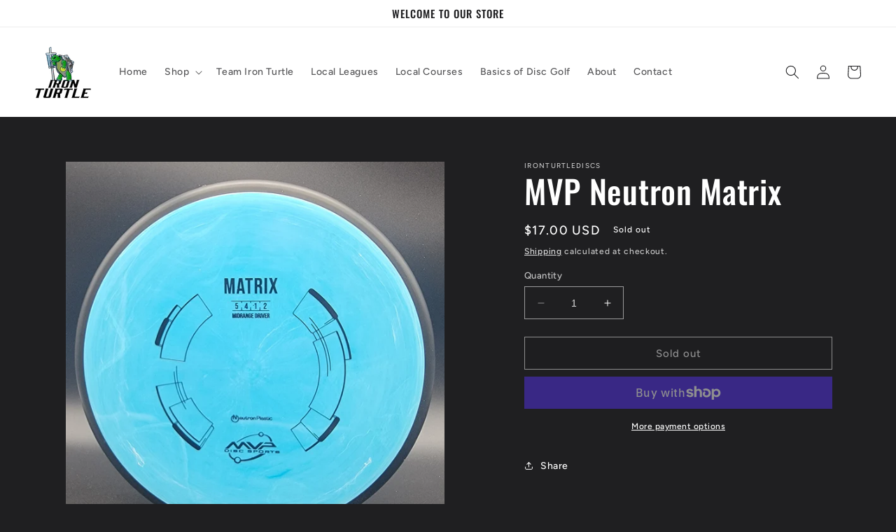

--- FILE ---
content_type: text/html; charset=utf-8
request_url: https://ironturtlegolf.com/products/178g-mvp-matrix-neutron
body_size: 36808
content:
<!doctype html>
<html class="no-js" lang="en">
  <head>
    <meta name="google-site-verification" content="vmkc28dRQ5VcIbQqGqW_kewKPdq48cOBb6SAThtywi8" />
    <meta charset="utf-8">
    <meta http-equiv="X-UA-Compatible" content="IE=edge">
    <meta name="viewport" content="width=device-width,initial-scale=1">
    <meta name="theme-color" content="">
    <link rel="canonical" href="https://ironturtlegolf.com/products/178g-mvp-matrix-neutron">
    <link rel="preconnect" href="https://cdn.shopify.com" crossorigin><link rel="icon" type="image/png" href="//ironturtlegolf.com/cdn/shop/files/Iron_Turtle_small_ef6047ed-5bb6-4caa-b30f-22e21f814f6c.png?crop=center&height=32&v=1689890393&width=32"><link rel="preconnect" href="https://fonts.shopifycdn.com" crossorigin><title>
      MVP Neutron Matrix
 &ndash; IronTurtleDiscs</title>

    

    

<meta property="og:site_name" content="IronTurtleDiscs">
<meta property="og:url" content="https://ironturtlegolf.com/products/178g-mvp-matrix-neutron">
<meta property="og:title" content="MVP Neutron Matrix">
<meta property="og:type" content="product">
<meta property="og:description" content="Offering a variety of disc golf merchandise. "><meta property="og:image" content="http://ironturtlegolf.com/cdn/shop/files/20230704_165624.jpg?v=1689147794">
  <meta property="og:image:secure_url" content="https://ironturtlegolf.com/cdn/shop/files/20230704_165624.jpg?v=1689147794">
  <meta property="og:image:width" content="2231">
  <meta property="og:image:height" content="2267"><meta property="og:price:amount" content="17.00">
  <meta property="og:price:currency" content="USD"><meta name="twitter:card" content="summary_large_image">
<meta name="twitter:title" content="MVP Neutron Matrix">
<meta name="twitter:description" content="Offering a variety of disc golf merchandise. ">


    <script src="//ironturtlegolf.com/cdn/shop/t/4/assets/constants.js?v=95358004781563950421684954824" defer="defer"></script>
    <script src="//ironturtlegolf.com/cdn/shop/t/4/assets/pubsub.js?v=2921868252632587581684954824" defer="defer"></script>
    <script src="//ironturtlegolf.com/cdn/shop/t/4/assets/global.js?v=127210358271191040921684954824" defer="defer"></script>
    <script>window.performance && window.performance.mark && window.performance.mark('shopify.content_for_header.start');</script><meta name="facebook-domain-verification" content="idzaxgybnffmoatnmbolmfeqpf78qw">
<meta name="google-site-verification" content="vmkc28dRQ5VcIbQqGqW_kewKPdq48cOBb6SAThtywi8">
<meta id="shopify-digital-wallet" name="shopify-digital-wallet" content="/72301871382/digital_wallets/dialog">
<meta name="shopify-checkout-api-token" content="8c647ffd7306c43be531663783ee9c63">
<meta id="in-context-paypal-metadata" data-shop-id="72301871382" data-venmo-supported="false" data-environment="production" data-locale="en_US" data-paypal-v4="true" data-currency="USD">
<link rel="alternate" type="application/json+oembed" href="https://ironturtlegolf.com/products/178g-mvp-matrix-neutron.oembed">
<script async="async" src="/checkouts/internal/preloads.js?locale=en-US"></script>
<link rel="preconnect" href="https://shop.app" crossorigin="anonymous">
<script async="async" src="https://shop.app/checkouts/internal/preloads.js?locale=en-US&shop_id=72301871382" crossorigin="anonymous"></script>
<script id="shopify-features" type="application/json">{"accessToken":"8c647ffd7306c43be531663783ee9c63","betas":["rich-media-storefront-analytics"],"domain":"ironturtlegolf.com","predictiveSearch":true,"shopId":72301871382,"locale":"en"}</script>
<script>var Shopify = Shopify || {};
Shopify.shop = "ironturtlediscs.myshopify.com";
Shopify.locale = "en";
Shopify.currency = {"active":"USD","rate":"1.0"};
Shopify.country = "US";
Shopify.theme = {"name":"Updated copy of Ride","id":150322839830,"schema_name":"Ride","schema_version":"9.0.0","theme_store_id":1500,"role":"main"};
Shopify.theme.handle = "null";
Shopify.theme.style = {"id":null,"handle":null};
Shopify.cdnHost = "ironturtlegolf.com/cdn";
Shopify.routes = Shopify.routes || {};
Shopify.routes.root = "/";</script>
<script type="module">!function(o){(o.Shopify=o.Shopify||{}).modules=!0}(window);</script>
<script>!function(o){function n(){var o=[];function n(){o.push(Array.prototype.slice.apply(arguments))}return n.q=o,n}var t=o.Shopify=o.Shopify||{};t.loadFeatures=n(),t.autoloadFeatures=n()}(window);</script>
<script>
  window.ShopifyPay = window.ShopifyPay || {};
  window.ShopifyPay.apiHost = "shop.app\/pay";
  window.ShopifyPay.redirectState = null;
</script>
<script id="shop-js-analytics" type="application/json">{"pageType":"product"}</script>
<script defer="defer" async type="module" src="//ironturtlegolf.com/cdn/shopifycloud/shop-js/modules/v2/client.init-shop-cart-sync_BT-GjEfc.en.esm.js"></script>
<script defer="defer" async type="module" src="//ironturtlegolf.com/cdn/shopifycloud/shop-js/modules/v2/chunk.common_D58fp_Oc.esm.js"></script>
<script defer="defer" async type="module" src="//ironturtlegolf.com/cdn/shopifycloud/shop-js/modules/v2/chunk.modal_xMitdFEc.esm.js"></script>
<script type="module">
  await import("//ironturtlegolf.com/cdn/shopifycloud/shop-js/modules/v2/client.init-shop-cart-sync_BT-GjEfc.en.esm.js");
await import("//ironturtlegolf.com/cdn/shopifycloud/shop-js/modules/v2/chunk.common_D58fp_Oc.esm.js");
await import("//ironturtlegolf.com/cdn/shopifycloud/shop-js/modules/v2/chunk.modal_xMitdFEc.esm.js");

  window.Shopify.SignInWithShop?.initShopCartSync?.({"fedCMEnabled":true,"windoidEnabled":true});

</script>
<script defer="defer" async type="module" src="//ironturtlegolf.com/cdn/shopifycloud/shop-js/modules/v2/client.payment-terms_Ci9AEqFq.en.esm.js"></script>
<script defer="defer" async type="module" src="//ironturtlegolf.com/cdn/shopifycloud/shop-js/modules/v2/chunk.common_D58fp_Oc.esm.js"></script>
<script defer="defer" async type="module" src="//ironturtlegolf.com/cdn/shopifycloud/shop-js/modules/v2/chunk.modal_xMitdFEc.esm.js"></script>
<script type="module">
  await import("//ironturtlegolf.com/cdn/shopifycloud/shop-js/modules/v2/client.payment-terms_Ci9AEqFq.en.esm.js");
await import("//ironturtlegolf.com/cdn/shopifycloud/shop-js/modules/v2/chunk.common_D58fp_Oc.esm.js");
await import("//ironturtlegolf.com/cdn/shopifycloud/shop-js/modules/v2/chunk.modal_xMitdFEc.esm.js");

  
</script>
<script>
  window.Shopify = window.Shopify || {};
  if (!window.Shopify.featureAssets) window.Shopify.featureAssets = {};
  window.Shopify.featureAssets['shop-js'] = {"shop-cart-sync":["modules/v2/client.shop-cart-sync_DZOKe7Ll.en.esm.js","modules/v2/chunk.common_D58fp_Oc.esm.js","modules/v2/chunk.modal_xMitdFEc.esm.js"],"init-fed-cm":["modules/v2/client.init-fed-cm_B6oLuCjv.en.esm.js","modules/v2/chunk.common_D58fp_Oc.esm.js","modules/v2/chunk.modal_xMitdFEc.esm.js"],"shop-cash-offers":["modules/v2/client.shop-cash-offers_D2sdYoxE.en.esm.js","modules/v2/chunk.common_D58fp_Oc.esm.js","modules/v2/chunk.modal_xMitdFEc.esm.js"],"shop-login-button":["modules/v2/client.shop-login-button_QeVjl5Y3.en.esm.js","modules/v2/chunk.common_D58fp_Oc.esm.js","modules/v2/chunk.modal_xMitdFEc.esm.js"],"pay-button":["modules/v2/client.pay-button_DXTOsIq6.en.esm.js","modules/v2/chunk.common_D58fp_Oc.esm.js","modules/v2/chunk.modal_xMitdFEc.esm.js"],"shop-button":["modules/v2/client.shop-button_DQZHx9pm.en.esm.js","modules/v2/chunk.common_D58fp_Oc.esm.js","modules/v2/chunk.modal_xMitdFEc.esm.js"],"avatar":["modules/v2/client.avatar_BTnouDA3.en.esm.js"],"init-windoid":["modules/v2/client.init-windoid_CR1B-cfM.en.esm.js","modules/v2/chunk.common_D58fp_Oc.esm.js","modules/v2/chunk.modal_xMitdFEc.esm.js"],"init-shop-for-new-customer-accounts":["modules/v2/client.init-shop-for-new-customer-accounts_C_vY_xzh.en.esm.js","modules/v2/client.shop-login-button_QeVjl5Y3.en.esm.js","modules/v2/chunk.common_D58fp_Oc.esm.js","modules/v2/chunk.modal_xMitdFEc.esm.js"],"init-shop-email-lookup-coordinator":["modules/v2/client.init-shop-email-lookup-coordinator_BI7n9ZSv.en.esm.js","modules/v2/chunk.common_D58fp_Oc.esm.js","modules/v2/chunk.modal_xMitdFEc.esm.js"],"init-shop-cart-sync":["modules/v2/client.init-shop-cart-sync_BT-GjEfc.en.esm.js","modules/v2/chunk.common_D58fp_Oc.esm.js","modules/v2/chunk.modal_xMitdFEc.esm.js"],"shop-toast-manager":["modules/v2/client.shop-toast-manager_DiYdP3xc.en.esm.js","modules/v2/chunk.common_D58fp_Oc.esm.js","modules/v2/chunk.modal_xMitdFEc.esm.js"],"init-customer-accounts":["modules/v2/client.init-customer-accounts_D9ZNqS-Q.en.esm.js","modules/v2/client.shop-login-button_QeVjl5Y3.en.esm.js","modules/v2/chunk.common_D58fp_Oc.esm.js","modules/v2/chunk.modal_xMitdFEc.esm.js"],"init-customer-accounts-sign-up":["modules/v2/client.init-customer-accounts-sign-up_iGw4briv.en.esm.js","modules/v2/client.shop-login-button_QeVjl5Y3.en.esm.js","modules/v2/chunk.common_D58fp_Oc.esm.js","modules/v2/chunk.modal_xMitdFEc.esm.js"],"shop-follow-button":["modules/v2/client.shop-follow-button_CqMgW2wH.en.esm.js","modules/v2/chunk.common_D58fp_Oc.esm.js","modules/v2/chunk.modal_xMitdFEc.esm.js"],"checkout-modal":["modules/v2/client.checkout-modal_xHeaAweL.en.esm.js","modules/v2/chunk.common_D58fp_Oc.esm.js","modules/v2/chunk.modal_xMitdFEc.esm.js"],"shop-login":["modules/v2/client.shop-login_D91U-Q7h.en.esm.js","modules/v2/chunk.common_D58fp_Oc.esm.js","modules/v2/chunk.modal_xMitdFEc.esm.js"],"lead-capture":["modules/v2/client.lead-capture_BJmE1dJe.en.esm.js","modules/v2/chunk.common_D58fp_Oc.esm.js","modules/v2/chunk.modal_xMitdFEc.esm.js"],"payment-terms":["modules/v2/client.payment-terms_Ci9AEqFq.en.esm.js","modules/v2/chunk.common_D58fp_Oc.esm.js","modules/v2/chunk.modal_xMitdFEc.esm.js"]};
</script>
<script id="__st">var __st={"a":72301871382,"offset":-28800,"reqid":"bfede4bd-2ac7-44a4-ba37-c0a7d35c28df-1769455167","pageurl":"ironturtlegolf.com\/products\/178g-mvp-matrix-neutron","u":"ca7481a9a734","p":"product","rtyp":"product","rid":8378986922262};</script>
<script>window.ShopifyPaypalV4VisibilityTracking = true;</script>
<script id="captcha-bootstrap">!function(){'use strict';const t='contact',e='account',n='new_comment',o=[[t,t],['blogs',n],['comments',n],[t,'customer']],c=[[e,'customer_login'],[e,'guest_login'],[e,'recover_customer_password'],[e,'create_customer']],r=t=>t.map((([t,e])=>`form[action*='/${t}']:not([data-nocaptcha='true']) input[name='form_type'][value='${e}']`)).join(','),a=t=>()=>t?[...document.querySelectorAll(t)].map((t=>t.form)):[];function s(){const t=[...o],e=r(t);return a(e)}const i='password',u='form_key',d=['recaptcha-v3-token','g-recaptcha-response','h-captcha-response',i],f=()=>{try{return window.sessionStorage}catch{return}},m='__shopify_v',_=t=>t.elements[u];function p(t,e,n=!1){try{const o=window.sessionStorage,c=JSON.parse(o.getItem(e)),{data:r}=function(t){const{data:e,action:n}=t;return t[m]||n?{data:e,action:n}:{data:t,action:n}}(c);for(const[e,n]of Object.entries(r))t.elements[e]&&(t.elements[e].value=n);n&&o.removeItem(e)}catch(o){console.error('form repopulation failed',{error:o})}}const l='form_type',E='cptcha';function T(t){t.dataset[E]=!0}const w=window,h=w.document,L='Shopify',v='ce_forms',y='captcha';let A=!1;((t,e)=>{const n=(g='f06e6c50-85a8-45c8-87d0-21a2b65856fe',I='https://cdn.shopify.com/shopifycloud/storefront-forms-hcaptcha/ce_storefront_forms_captcha_hcaptcha.v1.5.2.iife.js',D={infoText:'Protected by hCaptcha',privacyText:'Privacy',termsText:'Terms'},(t,e,n)=>{const o=w[L][v],c=o.bindForm;if(c)return c(t,g,e,D).then(n);var r;o.q.push([[t,g,e,D],n]),r=I,A||(h.body.append(Object.assign(h.createElement('script'),{id:'captcha-provider',async:!0,src:r})),A=!0)});var g,I,D;w[L]=w[L]||{},w[L][v]=w[L][v]||{},w[L][v].q=[],w[L][y]=w[L][y]||{},w[L][y].protect=function(t,e){n(t,void 0,e),T(t)},Object.freeze(w[L][y]),function(t,e,n,w,h,L){const[v,y,A,g]=function(t,e,n){const i=e?o:[],u=t?c:[],d=[...i,...u],f=r(d),m=r(i),_=r(d.filter((([t,e])=>n.includes(e))));return[a(f),a(m),a(_),s()]}(w,h,L),I=t=>{const e=t.target;return e instanceof HTMLFormElement?e:e&&e.form},D=t=>v().includes(t);t.addEventListener('submit',(t=>{const e=I(t);if(!e)return;const n=D(e)&&!e.dataset.hcaptchaBound&&!e.dataset.recaptchaBound,o=_(e),c=g().includes(e)&&(!o||!o.value);(n||c)&&t.preventDefault(),c&&!n&&(function(t){try{if(!f())return;!function(t){const e=f();if(!e)return;const n=_(t);if(!n)return;const o=n.value;o&&e.removeItem(o)}(t);const e=Array.from(Array(32),(()=>Math.random().toString(36)[2])).join('');!function(t,e){_(t)||t.append(Object.assign(document.createElement('input'),{type:'hidden',name:u})),t.elements[u].value=e}(t,e),function(t,e){const n=f();if(!n)return;const o=[...t.querySelectorAll(`input[type='${i}']`)].map((({name:t})=>t)),c=[...d,...o],r={};for(const[a,s]of new FormData(t).entries())c.includes(a)||(r[a]=s);n.setItem(e,JSON.stringify({[m]:1,action:t.action,data:r}))}(t,e)}catch(e){console.error('failed to persist form',e)}}(e),e.submit())}));const S=(t,e)=>{t&&!t.dataset[E]&&(n(t,e.some((e=>e===t))),T(t))};for(const o of['focusin','change'])t.addEventListener(o,(t=>{const e=I(t);D(e)&&S(e,y())}));const B=e.get('form_key'),M=e.get(l),P=B&&M;t.addEventListener('DOMContentLoaded',(()=>{const t=y();if(P)for(const e of t)e.elements[l].value===M&&p(e,B);[...new Set([...A(),...v().filter((t=>'true'===t.dataset.shopifyCaptcha))])].forEach((e=>S(e,t)))}))}(h,new URLSearchParams(w.location.search),n,t,e,['guest_login'])})(!0,!0)}();</script>
<script integrity="sha256-4kQ18oKyAcykRKYeNunJcIwy7WH5gtpwJnB7kiuLZ1E=" data-source-attribution="shopify.loadfeatures" defer="defer" src="//ironturtlegolf.com/cdn/shopifycloud/storefront/assets/storefront/load_feature-a0a9edcb.js" crossorigin="anonymous"></script>
<script crossorigin="anonymous" defer="defer" src="//ironturtlegolf.com/cdn/shopifycloud/storefront/assets/shopify_pay/storefront-65b4c6d7.js?v=20250812"></script>
<script data-source-attribution="shopify.dynamic_checkout.dynamic.init">var Shopify=Shopify||{};Shopify.PaymentButton=Shopify.PaymentButton||{isStorefrontPortableWallets:!0,init:function(){window.Shopify.PaymentButton.init=function(){};var t=document.createElement("script");t.src="https://ironturtlegolf.com/cdn/shopifycloud/portable-wallets/latest/portable-wallets.en.js",t.type="module",document.head.appendChild(t)}};
</script>
<script data-source-attribution="shopify.dynamic_checkout.buyer_consent">
  function portableWalletsHideBuyerConsent(e){var t=document.getElementById("shopify-buyer-consent"),n=document.getElementById("shopify-subscription-policy-button");t&&n&&(t.classList.add("hidden"),t.setAttribute("aria-hidden","true"),n.removeEventListener("click",e))}function portableWalletsShowBuyerConsent(e){var t=document.getElementById("shopify-buyer-consent"),n=document.getElementById("shopify-subscription-policy-button");t&&n&&(t.classList.remove("hidden"),t.removeAttribute("aria-hidden"),n.addEventListener("click",e))}window.Shopify?.PaymentButton&&(window.Shopify.PaymentButton.hideBuyerConsent=portableWalletsHideBuyerConsent,window.Shopify.PaymentButton.showBuyerConsent=portableWalletsShowBuyerConsent);
</script>
<script>
  function portableWalletsCleanup(e){e&&e.src&&console.error("Failed to load portable wallets script "+e.src);var t=document.querySelectorAll("shopify-accelerated-checkout .shopify-payment-button__skeleton, shopify-accelerated-checkout-cart .wallet-cart-button__skeleton"),e=document.getElementById("shopify-buyer-consent");for(let e=0;e<t.length;e++)t[e].remove();e&&e.remove()}function portableWalletsNotLoadedAsModule(e){e instanceof ErrorEvent&&"string"==typeof e.message&&e.message.includes("import.meta")&&"string"==typeof e.filename&&e.filename.includes("portable-wallets")&&(window.removeEventListener("error",portableWalletsNotLoadedAsModule),window.Shopify.PaymentButton.failedToLoad=e,"loading"===document.readyState?document.addEventListener("DOMContentLoaded",window.Shopify.PaymentButton.init):window.Shopify.PaymentButton.init())}window.addEventListener("error",portableWalletsNotLoadedAsModule);
</script>

<script type="module" src="https://ironturtlegolf.com/cdn/shopifycloud/portable-wallets/latest/portable-wallets.en.js" onError="portableWalletsCleanup(this)" crossorigin="anonymous"></script>
<script nomodule>
  document.addEventListener("DOMContentLoaded", portableWalletsCleanup);
</script>

<link id="shopify-accelerated-checkout-styles" rel="stylesheet" media="screen" href="https://ironturtlegolf.com/cdn/shopifycloud/portable-wallets/latest/accelerated-checkout-backwards-compat.css" crossorigin="anonymous">
<style id="shopify-accelerated-checkout-cart">
        #shopify-buyer-consent {
  margin-top: 1em;
  display: inline-block;
  width: 100%;
}

#shopify-buyer-consent.hidden {
  display: none;
}

#shopify-subscription-policy-button {
  background: none;
  border: none;
  padding: 0;
  text-decoration: underline;
  font-size: inherit;
  cursor: pointer;
}

#shopify-subscription-policy-button::before {
  box-shadow: none;
}

      </style>
<script id="sections-script" data-sections="header" defer="defer" src="//ironturtlegolf.com/cdn/shop/t/4/compiled_assets/scripts.js?v=3837"></script>
<script>window.performance && window.performance.mark && window.performance.mark('shopify.content_for_header.end');</script>


    <style data-shopify>
      @font-face {
  font-family: Figtree;
  font-weight: 500;
  font-style: normal;
  font-display: swap;
  src: url("//ironturtlegolf.com/cdn/fonts/figtree/figtree_n5.3b6b7df38aa5986536945796e1f947445832047c.woff2") format("woff2"),
       url("//ironturtlegolf.com/cdn/fonts/figtree/figtree_n5.f26bf6dcae278b0ed902605f6605fa3338e81dab.woff") format("woff");
}

      @font-face {
  font-family: Figtree;
  font-weight: 700;
  font-style: normal;
  font-display: swap;
  src: url("//ironturtlegolf.com/cdn/fonts/figtree/figtree_n7.2fd9bfe01586148e644724096c9d75e8c7a90e55.woff2") format("woff2"),
       url("//ironturtlegolf.com/cdn/fonts/figtree/figtree_n7.ea05de92d862f9594794ab281c4c3a67501ef5fc.woff") format("woff");
}

      @font-face {
  font-family: Figtree;
  font-weight: 500;
  font-style: italic;
  font-display: swap;
  src: url("//ironturtlegolf.com/cdn/fonts/figtree/figtree_i5.969396f679a62854cf82dbf67acc5721e41351f0.woff2") format("woff2"),
       url("//ironturtlegolf.com/cdn/fonts/figtree/figtree_i5.93bc1cad6c73ca9815f9777c49176dfc9d2890dd.woff") format("woff");
}

      @font-face {
  font-family: Figtree;
  font-weight: 700;
  font-style: italic;
  font-display: swap;
  src: url("//ironturtlegolf.com/cdn/fonts/figtree/figtree_i7.06add7096a6f2ab742e09ec7e498115904eda1fe.woff2") format("woff2"),
       url("//ironturtlegolf.com/cdn/fonts/figtree/figtree_i7.ee584b5fcaccdbb5518c0228158941f8df81b101.woff") format("woff");
}

      @font-face {
  font-family: Oswald;
  font-weight: 500;
  font-style: normal;
  font-display: swap;
  src: url("//ironturtlegolf.com/cdn/fonts/oswald/oswald_n5.8ad4910bfdb43e150746ef7aa67f3553e3abe8e2.woff2") format("woff2"),
       url("//ironturtlegolf.com/cdn/fonts/oswald/oswald_n5.93ee52108163c48c91111cf33b0a57021467b66e.woff") format("woff");
}


      :root {
        --font-body-family: Figtree, sans-serif;
        --font-body-style: normal;
        --font-body-weight: 500;
        --font-body-weight-bold: 800;

        --font-heading-family: Oswald, sans-serif;
        --font-heading-style: normal;
        --font-heading-weight: 500;

        --font-body-scale: 1.0;
        --font-heading-scale: 1.15;

        --color-base-text: 255, 255, 255;
        --color-shadow: 255, 255, 255;
        --color-base-background-1: 31, 31, 33;
        --color-base-background-2: 31, 31, 33;
        --color-base-solid-button-labels: 31, 31, 33;
        --color-base-outline-button-labels: 255, 255, 255;
        --color-base-accent-1: 255, 255, 255;
        --color-base-accent-2: 255, 255, 255;
        --payment-terms-background-color: #1f1f21;

        --gradient-base-background-1: #1f1f21;
        --gradient-base-background-2: #1f1f21;
        --gradient-base-accent-1: #ffffff;
        --gradient-base-accent-2: #ffffff;

        --media-padding: px;
        --media-border-opacity: 0.1;
        --media-border-width: 0px;
        --media-radius: 0px;
        --media-shadow-opacity: 0.0;
        --media-shadow-horizontal-offset: 0px;
        --media-shadow-vertical-offset: 2px;
        --media-shadow-blur-radius: 5px;
        --media-shadow-visible: 0;

        --page-width: 160rem;
        --page-width-margin: 0rem;

        --product-card-image-padding: 0.0rem;
        --product-card-corner-radius: 0.0rem;
        --product-card-text-alignment: center;
        --product-card-border-width: 0.0rem;
        --product-card-border-opacity: 0.1;
        --product-card-shadow-opacity: 0.0;
        --product-card-shadow-visible: 0;
        --product-card-shadow-horizontal-offset: 0.0rem;
        --product-card-shadow-vertical-offset: 0.4rem;
        --product-card-shadow-blur-radius: 0.5rem;

        --collection-card-image-padding: 0.0rem;
        --collection-card-corner-radius: 0.0rem;
        --collection-card-text-alignment: left;
        --collection-card-border-width: 0.0rem;
        --collection-card-border-opacity: 0.1;
        --collection-card-shadow-opacity: 0.0;
        --collection-card-shadow-visible: 0;
        --collection-card-shadow-horizontal-offset: 0.0rem;
        --collection-card-shadow-vertical-offset: 0.4rem;
        --collection-card-shadow-blur-radius: 0.5rem;

        --blog-card-image-padding: 0.0rem;
        --blog-card-corner-radius: 0.0rem;
        --blog-card-text-alignment: left;
        --blog-card-border-width: 0.0rem;
        --blog-card-border-opacity: 0.1;
        --blog-card-shadow-opacity: 0.0;
        --blog-card-shadow-visible: 0;
        --blog-card-shadow-horizontal-offset: 0.0rem;
        --blog-card-shadow-vertical-offset: 0.4rem;
        --blog-card-shadow-blur-radius: 0.5rem;

        --badge-corner-radius: 4.0rem;

        --popup-border-width: 1px;
        --popup-border-opacity: 0.1;
        --popup-corner-radius: 0px;
        --popup-shadow-opacity: 0.0;
        --popup-shadow-horizontal-offset: 0px;
        --popup-shadow-vertical-offset: 4px;
        --popup-shadow-blur-radius: 5px;

        --drawer-border-width: 1px;
        --drawer-border-opacity: 0.1;
        --drawer-shadow-opacity: 0.0;
        --drawer-shadow-horizontal-offset: 0px;
        --drawer-shadow-vertical-offset: 4px;
        --drawer-shadow-blur-radius: 5px;

        --spacing-sections-desktop: 52px;
        --spacing-sections-mobile: 36px;

        --grid-desktop-vertical-spacing: 40px;
        --grid-desktop-horizontal-spacing: 40px;
        --grid-mobile-vertical-spacing: 20px;
        --grid-mobile-horizontal-spacing: 20px;

        --text-boxes-border-opacity: 0.1;
        --text-boxes-border-width: 0px;
        --text-boxes-radius: 0px;
        --text-boxes-shadow-opacity: 0.0;
        --text-boxes-shadow-visible: 0;
        --text-boxes-shadow-horizontal-offset: 0px;
        --text-boxes-shadow-vertical-offset: 4px;
        --text-boxes-shadow-blur-radius: 5px;

        --buttons-radius: 0px;
        --buttons-radius-outset: 0px;
        --buttons-border-width: 1px;
        --buttons-border-opacity: 1.0;
        --buttons-shadow-opacity: 0.0;
        --buttons-shadow-visible: 0;
        --buttons-shadow-horizontal-offset: 0px;
        --buttons-shadow-vertical-offset: 4px;
        --buttons-shadow-blur-radius: 5px;
        --buttons-border-offset: 0px;

        --inputs-radius: 0px;
        --inputs-border-width: 1px;
        --inputs-border-opacity: 0.55;
        --inputs-shadow-opacity: 0.0;
        --inputs-shadow-horizontal-offset: 0px;
        --inputs-margin-offset: 0px;
        --inputs-shadow-vertical-offset: 4px;
        --inputs-shadow-blur-radius: 5px;
        --inputs-radius-outset: 0px;

        --variant-pills-radius: 40px;
        --variant-pills-border-width: 1px;
        --variant-pills-border-opacity: 0.55;
        --variant-pills-shadow-opacity: 0.0;
        --variant-pills-shadow-horizontal-offset: 0px;
        --variant-pills-shadow-vertical-offset: 4px;
        --variant-pills-shadow-blur-radius: 5px;
      }

      *,
      *::before,
      *::after {
        box-sizing: inherit;
      }

      html {
        box-sizing: border-box;
        font-size: calc(var(--font-body-scale) * 62.5%);
        height: 100%;
      }

      body {
        display: grid;
        grid-template-rows: auto auto 1fr auto;
        grid-template-columns: 100%;
        min-height: 100%;
        margin: 0;
        font-size: 1.5rem;
        letter-spacing: 0.06rem;
        line-height: calc(1 + 0.8 / var(--font-body-scale));
        font-family: var(--font-body-family);
        font-style: var(--font-body-style);
        font-weight: var(--font-body-weight);
      }

      @media screen and (min-width: 750px) {
        body {
          font-size: 1.6rem;
        }
      }
    </style>

    <link href="//ironturtlegolf.com/cdn/shop/t/4/assets/base.css?v=140624990073879848751684954822" rel="stylesheet" type="text/css" media="all" />
<link rel="preload" as="font" href="//ironturtlegolf.com/cdn/fonts/figtree/figtree_n5.3b6b7df38aa5986536945796e1f947445832047c.woff2" type="font/woff2" crossorigin><link rel="preload" as="font" href="//ironturtlegolf.com/cdn/fonts/oswald/oswald_n5.8ad4910bfdb43e150746ef7aa67f3553e3abe8e2.woff2" type="font/woff2" crossorigin><link rel="stylesheet" href="//ironturtlegolf.com/cdn/shop/t/4/assets/component-predictive-search.css?v=85913294783299393391684954823" media="print" onload="this.media='all'"><script>document.documentElement.className = document.documentElement.className.replace('no-js', 'js');
    if (Shopify.designMode) {
      document.documentElement.classList.add('shopify-design-mode');
    }
    </script>
  <!-- BEGIN app block: shopify://apps/uppromote-affiliate/blocks/core-script/64c32457-930d-4cb9-9641-e24c0d9cf1f4 --><!-- BEGIN app snippet: core-metafields-setting --><!--suppress ES6ConvertVarToLetConst -->
<script type="application/json" id="core-uppromote-settings">{"active_reg_from":false,"app_env":{"env":"production"}}</script>
<script type="application/json" id="core-uppromote-cart">{"note":null,"attributes":{},"original_total_price":0,"total_price":0,"total_discount":0,"total_weight":0.0,"item_count":0,"items":[],"requires_shipping":false,"currency":"USD","items_subtotal_price":0,"cart_level_discount_applications":[],"checkout_charge_amount":0}</script>
<script id="core-uppromote-quick-store-tracking-vars">
    function getDocumentContext(){const{href:a,hash:b,host:c,hostname:d,origin:e,pathname:f,port:g,protocol:h,search:i}=window.location,j=document.referrer,k=document.characterSet,l=document.title;return{location:{href:a,hash:b,host:c,hostname:d,origin:e,pathname:f,port:g,protocol:h,search:i},referrer:j||document.location.href,characterSet:k,title:l}}function getNavigatorContext(){const{language:a,cookieEnabled:b,languages:c,userAgent:d}=navigator;return{language:a,cookieEnabled:b,languages:c,userAgent:d}}function getWindowContext(){const{innerHeight:a,innerWidth:b,outerHeight:c,outerWidth:d,origin:e,screen:{height:j,width:k},screenX:f,screenY:g,scrollX:h,scrollY:i}=window;return{innerHeight:a,innerWidth:b,outerHeight:c,outerWidth:d,origin:e,screen:{screenHeight:j,screenWidth:k},screenX:f,screenY:g,scrollX:h,scrollY:i,location:getDocumentContext().location}}function getContext(){return{document:getDocumentContext(),navigator:getNavigatorContext(),window:getWindowContext()}}
    if (window.location.href.includes('?sca_ref=')) {
        localStorage.setItem('__up_lastViewedPageContext', JSON.stringify({
            context: getContext(),
            timestamp: new Date().toISOString(),
        }))
    }
</script>

<script id="core-uppromote-setting-booster">
    var UpPromoteCoreSettings = JSON.parse(document.getElementById('core-uppromote-settings').textContent)
    UpPromoteCoreSettings.currentCart = JSON.parse(document.getElementById('core-uppromote-cart')?.textContent || '{}')
    const idToClean = ['core-uppromote-settings', 'core-uppromote-cart', 'core-uppromote-setting-booster', 'core-uppromote-quick-store-tracking-vars']
    idToClean.forEach(id => {
        document.getElementById(id)?.remove()
    })
</script>
<!-- END app snippet -->


<!-- END app block --><script src="https://cdn.shopify.com/extensions/019be912-7856-7c1f-9705-c70a8c8d7a8b/app-109/assets/core.min.js" type="text/javascript" defer="defer"></script>
<link href="https://monorail-edge.shopifysvc.com" rel="dns-prefetch">
<script>(function(){if ("sendBeacon" in navigator && "performance" in window) {try {var session_token_from_headers = performance.getEntriesByType('navigation')[0].serverTiming.find(x => x.name == '_s').description;} catch {var session_token_from_headers = undefined;}var session_cookie_matches = document.cookie.match(/_shopify_s=([^;]*)/);var session_token_from_cookie = session_cookie_matches && session_cookie_matches.length === 2 ? session_cookie_matches[1] : "";var session_token = session_token_from_headers || session_token_from_cookie || "";function handle_abandonment_event(e) {var entries = performance.getEntries().filter(function(entry) {return /monorail-edge.shopifysvc.com/.test(entry.name);});if (!window.abandonment_tracked && entries.length === 0) {window.abandonment_tracked = true;var currentMs = Date.now();var navigation_start = performance.timing.navigationStart;var payload = {shop_id: 72301871382,url: window.location.href,navigation_start,duration: currentMs - navigation_start,session_token,page_type: "product"};window.navigator.sendBeacon("https://monorail-edge.shopifysvc.com/v1/produce", JSON.stringify({schema_id: "online_store_buyer_site_abandonment/1.1",payload: payload,metadata: {event_created_at_ms: currentMs,event_sent_at_ms: currentMs}}));}}window.addEventListener('pagehide', handle_abandonment_event);}}());</script>
<script id="web-pixels-manager-setup">(function e(e,d,r,n,o){if(void 0===o&&(o={}),!Boolean(null===(a=null===(i=window.Shopify)||void 0===i?void 0:i.analytics)||void 0===a?void 0:a.replayQueue)){var i,a;window.Shopify=window.Shopify||{};var t=window.Shopify;t.analytics=t.analytics||{};var s=t.analytics;s.replayQueue=[],s.publish=function(e,d,r){return s.replayQueue.push([e,d,r]),!0};try{self.performance.mark("wpm:start")}catch(e){}var l=function(){var e={modern:/Edge?\/(1{2}[4-9]|1[2-9]\d|[2-9]\d{2}|\d{4,})\.\d+(\.\d+|)|Firefox\/(1{2}[4-9]|1[2-9]\d|[2-9]\d{2}|\d{4,})\.\d+(\.\d+|)|Chrom(ium|e)\/(9{2}|\d{3,})\.\d+(\.\d+|)|(Maci|X1{2}).+ Version\/(15\.\d+|(1[6-9]|[2-9]\d|\d{3,})\.\d+)([,.]\d+|)( \(\w+\)|)( Mobile\/\w+|) Safari\/|Chrome.+OPR\/(9{2}|\d{3,})\.\d+\.\d+|(CPU[ +]OS|iPhone[ +]OS|CPU[ +]iPhone|CPU IPhone OS|CPU iPad OS)[ +]+(15[._]\d+|(1[6-9]|[2-9]\d|\d{3,})[._]\d+)([._]\d+|)|Android:?[ /-](13[3-9]|1[4-9]\d|[2-9]\d{2}|\d{4,})(\.\d+|)(\.\d+|)|Android.+Firefox\/(13[5-9]|1[4-9]\d|[2-9]\d{2}|\d{4,})\.\d+(\.\d+|)|Android.+Chrom(ium|e)\/(13[3-9]|1[4-9]\d|[2-9]\d{2}|\d{4,})\.\d+(\.\d+|)|SamsungBrowser\/([2-9]\d|\d{3,})\.\d+/,legacy:/Edge?\/(1[6-9]|[2-9]\d|\d{3,})\.\d+(\.\d+|)|Firefox\/(5[4-9]|[6-9]\d|\d{3,})\.\d+(\.\d+|)|Chrom(ium|e)\/(5[1-9]|[6-9]\d|\d{3,})\.\d+(\.\d+|)([\d.]+$|.*Safari\/(?![\d.]+ Edge\/[\d.]+$))|(Maci|X1{2}).+ Version\/(10\.\d+|(1[1-9]|[2-9]\d|\d{3,})\.\d+)([,.]\d+|)( \(\w+\)|)( Mobile\/\w+|) Safari\/|Chrome.+OPR\/(3[89]|[4-9]\d|\d{3,})\.\d+\.\d+|(CPU[ +]OS|iPhone[ +]OS|CPU[ +]iPhone|CPU IPhone OS|CPU iPad OS)[ +]+(10[._]\d+|(1[1-9]|[2-9]\d|\d{3,})[._]\d+)([._]\d+|)|Android:?[ /-](13[3-9]|1[4-9]\d|[2-9]\d{2}|\d{4,})(\.\d+|)(\.\d+|)|Mobile Safari.+OPR\/([89]\d|\d{3,})\.\d+\.\d+|Android.+Firefox\/(13[5-9]|1[4-9]\d|[2-9]\d{2}|\d{4,})\.\d+(\.\d+|)|Android.+Chrom(ium|e)\/(13[3-9]|1[4-9]\d|[2-9]\d{2}|\d{4,})\.\d+(\.\d+|)|Android.+(UC? ?Browser|UCWEB|U3)[ /]?(15\.([5-9]|\d{2,})|(1[6-9]|[2-9]\d|\d{3,})\.\d+)\.\d+|SamsungBrowser\/(5\.\d+|([6-9]|\d{2,})\.\d+)|Android.+MQ{2}Browser\/(14(\.(9|\d{2,})|)|(1[5-9]|[2-9]\d|\d{3,})(\.\d+|))(\.\d+|)|K[Aa][Ii]OS\/(3\.\d+|([4-9]|\d{2,})\.\d+)(\.\d+|)/},d=e.modern,r=e.legacy,n=navigator.userAgent;return n.match(d)?"modern":n.match(r)?"legacy":"unknown"}(),u="modern"===l?"modern":"legacy",c=(null!=n?n:{modern:"",legacy:""})[u],f=function(e){return[e.baseUrl,"/wpm","/b",e.hashVersion,"modern"===e.buildTarget?"m":"l",".js"].join("")}({baseUrl:d,hashVersion:r,buildTarget:u}),m=function(e){var d=e.version,r=e.bundleTarget,n=e.surface,o=e.pageUrl,i=e.monorailEndpoint;return{emit:function(e){var a=e.status,t=e.errorMsg,s=(new Date).getTime(),l=JSON.stringify({metadata:{event_sent_at_ms:s},events:[{schema_id:"web_pixels_manager_load/3.1",payload:{version:d,bundle_target:r,page_url:o,status:a,surface:n,error_msg:t},metadata:{event_created_at_ms:s}}]});if(!i)return console&&console.warn&&console.warn("[Web Pixels Manager] No Monorail endpoint provided, skipping logging."),!1;try{return self.navigator.sendBeacon.bind(self.navigator)(i,l)}catch(e){}var u=new XMLHttpRequest;try{return u.open("POST",i,!0),u.setRequestHeader("Content-Type","text/plain"),u.send(l),!0}catch(e){return console&&console.warn&&console.warn("[Web Pixels Manager] Got an unhandled error while logging to Monorail."),!1}}}}({version:r,bundleTarget:l,surface:e.surface,pageUrl:self.location.href,monorailEndpoint:e.monorailEndpoint});try{o.browserTarget=l,function(e){var d=e.src,r=e.async,n=void 0===r||r,o=e.onload,i=e.onerror,a=e.sri,t=e.scriptDataAttributes,s=void 0===t?{}:t,l=document.createElement("script"),u=document.querySelector("head"),c=document.querySelector("body");if(l.async=n,l.src=d,a&&(l.integrity=a,l.crossOrigin="anonymous"),s)for(var f in s)if(Object.prototype.hasOwnProperty.call(s,f))try{l.dataset[f]=s[f]}catch(e){}if(o&&l.addEventListener("load",o),i&&l.addEventListener("error",i),u)u.appendChild(l);else{if(!c)throw new Error("Did not find a head or body element to append the script");c.appendChild(l)}}({src:f,async:!0,onload:function(){if(!function(){var e,d;return Boolean(null===(d=null===(e=window.Shopify)||void 0===e?void 0:e.analytics)||void 0===d?void 0:d.initialized)}()){var d=window.webPixelsManager.init(e)||void 0;if(d){var r=window.Shopify.analytics;r.replayQueue.forEach((function(e){var r=e[0],n=e[1],o=e[2];d.publishCustomEvent(r,n,o)})),r.replayQueue=[],r.publish=d.publishCustomEvent,r.visitor=d.visitor,r.initialized=!0}}},onerror:function(){return m.emit({status:"failed",errorMsg:"".concat(f," has failed to load")})},sri:function(e){var d=/^sha384-[A-Za-z0-9+/=]+$/;return"string"==typeof e&&d.test(e)}(c)?c:"",scriptDataAttributes:o}),m.emit({status:"loading"})}catch(e){m.emit({status:"failed",errorMsg:(null==e?void 0:e.message)||"Unknown error"})}}})({shopId: 72301871382,storefrontBaseUrl: "https://ironturtlegolf.com",extensionsBaseUrl: "https://extensions.shopifycdn.com/cdn/shopifycloud/web-pixels-manager",monorailEndpoint: "https://monorail-edge.shopifysvc.com/unstable/produce_batch",surface: "storefront-renderer",enabledBetaFlags: ["2dca8a86"],webPixelsConfigList: [{"id":"1138721046","configuration":"{\"shopId\":\"195859\",\"env\":\"production\",\"metaData\":\"[]\"}","eventPayloadVersion":"v1","runtimeContext":"STRICT","scriptVersion":"c5d4d7bbb4a4a4292a8a7b5334af7e3d","type":"APP","apiClientId":2773553,"privacyPurposes":[],"dataSharingAdjustments":{"protectedCustomerApprovalScopes":["read_customer_address","read_customer_email","read_customer_name","read_customer_personal_data","read_customer_phone"]}},{"id":"258048278","configuration":"{\"pixel_id\":\"422660896925085\",\"pixel_type\":\"facebook_pixel\",\"metaapp_system_user_token\":\"-\"}","eventPayloadVersion":"v1","runtimeContext":"OPEN","scriptVersion":"ca16bc87fe92b6042fbaa3acc2fbdaa6","type":"APP","apiClientId":2329312,"privacyPurposes":["ANALYTICS","MARKETING","SALE_OF_DATA"],"dataSharingAdjustments":{"protectedCustomerApprovalScopes":["read_customer_address","read_customer_email","read_customer_name","read_customer_personal_data","read_customer_phone"]}},{"id":"shopify-app-pixel","configuration":"{}","eventPayloadVersion":"v1","runtimeContext":"STRICT","scriptVersion":"0450","apiClientId":"shopify-pixel","type":"APP","privacyPurposes":["ANALYTICS","MARKETING"]},{"id":"shopify-custom-pixel","eventPayloadVersion":"v1","runtimeContext":"LAX","scriptVersion":"0450","apiClientId":"shopify-pixel","type":"CUSTOM","privacyPurposes":["ANALYTICS","MARKETING"]}],isMerchantRequest: false,initData: {"shop":{"name":"IronTurtleDiscs","paymentSettings":{"currencyCode":"USD"},"myshopifyDomain":"ironturtlediscs.myshopify.com","countryCode":"US","storefrontUrl":"https:\/\/ironturtlegolf.com"},"customer":null,"cart":null,"checkout":null,"productVariants":[{"price":{"amount":17.0,"currencyCode":"USD"},"product":{"title":"MVP Neutron Matrix","vendor":"IronTurtleDiscs","id":"8378986922262","untranslatedTitle":"MVP Neutron Matrix","url":"\/products\/178g-mvp-matrix-neutron","type":"Disc"},"id":"45191124615446","image":{"src":"\/\/ironturtlegolf.com\/cdn\/shop\/files\/20230704_165624.jpg?v=1689147794"},"sku":"","title":"Default Title","untranslatedTitle":"Default Title"}],"purchasingCompany":null},},"https://ironturtlegolf.com/cdn","fcfee988w5aeb613cpc8e4bc33m6693e112",{"modern":"","legacy":""},{"shopId":"72301871382","storefrontBaseUrl":"https:\/\/ironturtlegolf.com","extensionBaseUrl":"https:\/\/extensions.shopifycdn.com\/cdn\/shopifycloud\/web-pixels-manager","surface":"storefront-renderer","enabledBetaFlags":"[\"2dca8a86\"]","isMerchantRequest":"false","hashVersion":"fcfee988w5aeb613cpc8e4bc33m6693e112","publish":"custom","events":"[[\"page_viewed\",{}],[\"product_viewed\",{\"productVariant\":{\"price\":{\"amount\":17.0,\"currencyCode\":\"USD\"},\"product\":{\"title\":\"MVP Neutron Matrix\",\"vendor\":\"IronTurtleDiscs\",\"id\":\"8378986922262\",\"untranslatedTitle\":\"MVP Neutron Matrix\",\"url\":\"\/products\/178g-mvp-matrix-neutron\",\"type\":\"Disc\"},\"id\":\"45191124615446\",\"image\":{\"src\":\"\/\/ironturtlegolf.com\/cdn\/shop\/files\/20230704_165624.jpg?v=1689147794\"},\"sku\":\"\",\"title\":\"Default Title\",\"untranslatedTitle\":\"Default Title\"}}]]"});</script><script>
  window.ShopifyAnalytics = window.ShopifyAnalytics || {};
  window.ShopifyAnalytics.meta = window.ShopifyAnalytics.meta || {};
  window.ShopifyAnalytics.meta.currency = 'USD';
  var meta = {"product":{"id":8378986922262,"gid":"gid:\/\/shopify\/Product\/8378986922262","vendor":"IronTurtleDiscs","type":"Disc","handle":"178g-mvp-matrix-neutron","variants":[{"id":45191124615446,"price":1700,"name":"MVP Neutron Matrix","public_title":null,"sku":""}],"remote":false},"page":{"pageType":"product","resourceType":"product","resourceId":8378986922262,"requestId":"bfede4bd-2ac7-44a4-ba37-c0a7d35c28df-1769455167"}};
  for (var attr in meta) {
    window.ShopifyAnalytics.meta[attr] = meta[attr];
  }
</script>
<script class="analytics">
  (function () {
    var customDocumentWrite = function(content) {
      var jquery = null;

      if (window.jQuery) {
        jquery = window.jQuery;
      } else if (window.Checkout && window.Checkout.$) {
        jquery = window.Checkout.$;
      }

      if (jquery) {
        jquery('body').append(content);
      }
    };

    var hasLoggedConversion = function(token) {
      if (token) {
        return document.cookie.indexOf('loggedConversion=' + token) !== -1;
      }
      return false;
    }

    var setCookieIfConversion = function(token) {
      if (token) {
        var twoMonthsFromNow = new Date(Date.now());
        twoMonthsFromNow.setMonth(twoMonthsFromNow.getMonth() + 2);

        document.cookie = 'loggedConversion=' + token + '; expires=' + twoMonthsFromNow;
      }
    }

    var trekkie = window.ShopifyAnalytics.lib = window.trekkie = window.trekkie || [];
    if (trekkie.integrations) {
      return;
    }
    trekkie.methods = [
      'identify',
      'page',
      'ready',
      'track',
      'trackForm',
      'trackLink'
    ];
    trekkie.factory = function(method) {
      return function() {
        var args = Array.prototype.slice.call(arguments);
        args.unshift(method);
        trekkie.push(args);
        return trekkie;
      };
    };
    for (var i = 0; i < trekkie.methods.length; i++) {
      var key = trekkie.methods[i];
      trekkie[key] = trekkie.factory(key);
    }
    trekkie.load = function(config) {
      trekkie.config = config || {};
      trekkie.config.initialDocumentCookie = document.cookie;
      var first = document.getElementsByTagName('script')[0];
      var script = document.createElement('script');
      script.type = 'text/javascript';
      script.onerror = function(e) {
        var scriptFallback = document.createElement('script');
        scriptFallback.type = 'text/javascript';
        scriptFallback.onerror = function(error) {
                var Monorail = {
      produce: function produce(monorailDomain, schemaId, payload) {
        var currentMs = new Date().getTime();
        var event = {
          schema_id: schemaId,
          payload: payload,
          metadata: {
            event_created_at_ms: currentMs,
            event_sent_at_ms: currentMs
          }
        };
        return Monorail.sendRequest("https://" + monorailDomain + "/v1/produce", JSON.stringify(event));
      },
      sendRequest: function sendRequest(endpointUrl, payload) {
        // Try the sendBeacon API
        if (window && window.navigator && typeof window.navigator.sendBeacon === 'function' && typeof window.Blob === 'function' && !Monorail.isIos12()) {
          var blobData = new window.Blob([payload], {
            type: 'text/plain'
          });

          if (window.navigator.sendBeacon(endpointUrl, blobData)) {
            return true;
          } // sendBeacon was not successful

        } // XHR beacon

        var xhr = new XMLHttpRequest();

        try {
          xhr.open('POST', endpointUrl);
          xhr.setRequestHeader('Content-Type', 'text/plain');
          xhr.send(payload);
        } catch (e) {
          console.log(e);
        }

        return false;
      },
      isIos12: function isIos12() {
        return window.navigator.userAgent.lastIndexOf('iPhone; CPU iPhone OS 12_') !== -1 || window.navigator.userAgent.lastIndexOf('iPad; CPU OS 12_') !== -1;
      }
    };
    Monorail.produce('monorail-edge.shopifysvc.com',
      'trekkie_storefront_load_errors/1.1',
      {shop_id: 72301871382,
      theme_id: 150322839830,
      app_name: "storefront",
      context_url: window.location.href,
      source_url: "//ironturtlegolf.com/cdn/s/trekkie.storefront.a804e9514e4efded663580eddd6991fcc12b5451.min.js"});

        };
        scriptFallback.async = true;
        scriptFallback.src = '//ironturtlegolf.com/cdn/s/trekkie.storefront.a804e9514e4efded663580eddd6991fcc12b5451.min.js';
        first.parentNode.insertBefore(scriptFallback, first);
      };
      script.async = true;
      script.src = '//ironturtlegolf.com/cdn/s/trekkie.storefront.a804e9514e4efded663580eddd6991fcc12b5451.min.js';
      first.parentNode.insertBefore(script, first);
    };
    trekkie.load(
      {"Trekkie":{"appName":"storefront","development":false,"defaultAttributes":{"shopId":72301871382,"isMerchantRequest":null,"themeId":150322839830,"themeCityHash":"17679451752787900614","contentLanguage":"en","currency":"USD","eventMetadataId":"5d9bf5ca-a506-4f17-bec8-68895b63b51c"},"isServerSideCookieWritingEnabled":true,"monorailRegion":"shop_domain","enabledBetaFlags":["65f19447"]},"Session Attribution":{},"S2S":{"facebookCapiEnabled":true,"source":"trekkie-storefront-renderer","apiClientId":580111}}
    );

    var loaded = false;
    trekkie.ready(function() {
      if (loaded) return;
      loaded = true;

      window.ShopifyAnalytics.lib = window.trekkie;

      var originalDocumentWrite = document.write;
      document.write = customDocumentWrite;
      try { window.ShopifyAnalytics.merchantGoogleAnalytics.call(this); } catch(error) {};
      document.write = originalDocumentWrite;

      window.ShopifyAnalytics.lib.page(null,{"pageType":"product","resourceType":"product","resourceId":8378986922262,"requestId":"bfede4bd-2ac7-44a4-ba37-c0a7d35c28df-1769455167","shopifyEmitted":true});

      var match = window.location.pathname.match(/checkouts\/(.+)\/(thank_you|post_purchase)/)
      var token = match? match[1]: undefined;
      if (!hasLoggedConversion(token)) {
        setCookieIfConversion(token);
        window.ShopifyAnalytics.lib.track("Viewed Product",{"currency":"USD","variantId":45191124615446,"productId":8378986922262,"productGid":"gid:\/\/shopify\/Product\/8378986922262","name":"MVP Neutron Matrix","price":"17.00","sku":"","brand":"IronTurtleDiscs","variant":null,"category":"Disc","nonInteraction":true,"remote":false},undefined,undefined,{"shopifyEmitted":true});
      window.ShopifyAnalytics.lib.track("monorail:\/\/trekkie_storefront_viewed_product\/1.1",{"currency":"USD","variantId":45191124615446,"productId":8378986922262,"productGid":"gid:\/\/shopify\/Product\/8378986922262","name":"MVP Neutron Matrix","price":"17.00","sku":"","brand":"IronTurtleDiscs","variant":null,"category":"Disc","nonInteraction":true,"remote":false,"referer":"https:\/\/ironturtlegolf.com\/products\/178g-mvp-matrix-neutron"});
      }
    });


        var eventsListenerScript = document.createElement('script');
        eventsListenerScript.async = true;
        eventsListenerScript.src = "//ironturtlegolf.com/cdn/shopifycloud/storefront/assets/shop_events_listener-3da45d37.js";
        document.getElementsByTagName('head')[0].appendChild(eventsListenerScript);

})();</script>
<script
  defer
  src="https://ironturtlegolf.com/cdn/shopifycloud/perf-kit/shopify-perf-kit-3.0.4.min.js"
  data-application="storefront-renderer"
  data-shop-id="72301871382"
  data-render-region="gcp-us-east1"
  data-page-type="product"
  data-theme-instance-id="150322839830"
  data-theme-name="Ride"
  data-theme-version="9.0.0"
  data-monorail-region="shop_domain"
  data-resource-timing-sampling-rate="10"
  data-shs="true"
  data-shs-beacon="true"
  data-shs-export-with-fetch="true"
  data-shs-logs-sample-rate="1"
  data-shs-beacon-endpoint="https://ironturtlegolf.com/api/collect"
></script>
</head>

  <body class="gradient">
    <a class="skip-to-content-link button visually-hidden" href="#MainContent">
      Skip to content
    </a><!-- BEGIN sections: header-group -->
<div id="shopify-section-sections--19119704637718__announcement-bar" class="shopify-section shopify-section-group-header-group announcement-bar-section"><div class="announcement-bar color-accent-2 gradient" role="region" aria-label="Announcement" ><div class="page-width">
                <p class="announcement-bar__message center h5">
                  <span>WELCOME TO OUR STORE</span></p>
              </div></div>
</div><div id="shopify-section-sections--19119704637718__header" class="shopify-section shopify-section-group-header-group section-header"><link rel="stylesheet" href="//ironturtlegolf.com/cdn/shop/t/4/assets/component-list-menu.css?v=151968516119678728991684954823" media="print" onload="this.media='all'">
<link rel="stylesheet" href="//ironturtlegolf.com/cdn/shop/t/4/assets/component-search.css?v=184225813856820874251684954823" media="print" onload="this.media='all'">
<link rel="stylesheet" href="//ironturtlegolf.com/cdn/shop/t/4/assets/component-menu-drawer.css?v=94074963897493609391684954823" media="print" onload="this.media='all'">
<link rel="stylesheet" href="//ironturtlegolf.com/cdn/shop/t/4/assets/component-cart-notification.css?v=108833082844665799571684954823" media="print" onload="this.media='all'">
<link rel="stylesheet" href="//ironturtlegolf.com/cdn/shop/t/4/assets/component-cart-items.css?v=29412722223528841861684954823" media="print" onload="this.media='all'"><link rel="stylesheet" href="//ironturtlegolf.com/cdn/shop/t/4/assets/component-price.css?v=65402837579211014041684954823" media="print" onload="this.media='all'">
  <link rel="stylesheet" href="//ironturtlegolf.com/cdn/shop/t/4/assets/component-loading-overlay.css?v=167310470843593579841684954823" media="print" onload="this.media='all'"><noscript><link href="//ironturtlegolf.com/cdn/shop/t/4/assets/component-list-menu.css?v=151968516119678728991684954823" rel="stylesheet" type="text/css" media="all" /></noscript>
<noscript><link href="//ironturtlegolf.com/cdn/shop/t/4/assets/component-search.css?v=184225813856820874251684954823" rel="stylesheet" type="text/css" media="all" /></noscript>
<noscript><link href="//ironturtlegolf.com/cdn/shop/t/4/assets/component-menu-drawer.css?v=94074963897493609391684954823" rel="stylesheet" type="text/css" media="all" /></noscript>
<noscript><link href="//ironturtlegolf.com/cdn/shop/t/4/assets/component-cart-notification.css?v=108833082844665799571684954823" rel="stylesheet" type="text/css" media="all" /></noscript>
<noscript><link href="//ironturtlegolf.com/cdn/shop/t/4/assets/component-cart-items.css?v=29412722223528841861684954823" rel="stylesheet" type="text/css" media="all" /></noscript>

<style>
  header-drawer {
    justify-self: start;
    margin-left: -1.2rem;
  }@media screen and (min-width: 990px) {
      header-drawer {
        display: none;
      }
    }.menu-drawer-container {
    display: flex;
  }

  .list-menu {
    list-style: none;
    padding: 0;
    margin: 0;
  }

  .list-menu--inline {
    display: inline-flex;
    flex-wrap: wrap;
  }

  summary.list-menu__item {
    padding-right: 2.7rem;
  }

  .list-menu__item {
    display: flex;
    align-items: center;
    line-height: calc(1 + 0.3 / var(--font-body-scale));
  }

  .list-menu__item--link {
    text-decoration: none;
    padding-bottom: 1rem;
    padding-top: 1rem;
    line-height: calc(1 + 0.8 / var(--font-body-scale));
  }

  @media screen and (min-width: 750px) {
    .list-menu__item--link {
      padding-bottom: 0.5rem;
      padding-top: 0.5rem;
    }
  }
</style><style data-shopify>.header {
    padding-top: 10px;
    padding-bottom: 10px;
  }

  .section-header {
    position: sticky; /* This is for fixing a Safari z-index issue. PR #2147 */
    margin-bottom: 21px;
  }

  @media screen and (min-width: 750px) {
    .section-header {
      margin-bottom: 28px;
    }
  }

  @media screen and (min-width: 990px) {
    .header {
      padding-top: 20px;
      padding-bottom: 20px;
    }
  }</style><script src="//ironturtlegolf.com/cdn/shop/t/4/assets/details-disclosure.js?v=153497636716254413831684954824" defer="defer"></script>
<script src="//ironturtlegolf.com/cdn/shop/t/4/assets/details-modal.js?v=4511761896672669691684954824" defer="defer"></script>
<script src="//ironturtlegolf.com/cdn/shop/t/4/assets/cart-notification.js?v=160453272920806432391684954822" defer="defer"></script>
<script src="//ironturtlegolf.com/cdn/shop/t/4/assets/search-form.js?v=113639710312857635801684954824" defer="defer"></script><svg xmlns="http://www.w3.org/2000/svg" class="hidden">
  <symbol id="icon-search" viewbox="0 0 18 19" fill="none">
    <path fill-rule="evenodd" clip-rule="evenodd" d="M11.03 11.68A5.784 5.784 0 112.85 3.5a5.784 5.784 0 018.18 8.18zm.26 1.12a6.78 6.78 0 11.72-.7l5.4 5.4a.5.5 0 11-.71.7l-5.41-5.4z" fill="currentColor"/>
  </symbol>

  <symbol id="icon-reset" class="icon icon-close"  fill="none" viewBox="0 0 18 18" stroke="currentColor">
    <circle r="8.5" cy="9" cx="9" stroke-opacity="0.2"/>
    <path d="M6.82972 6.82915L1.17193 1.17097" stroke-linecap="round" stroke-linejoin="round" transform="translate(5 5)"/>
    <path d="M1.22896 6.88502L6.77288 1.11523" stroke-linecap="round" stroke-linejoin="round" transform="translate(5 5)"/>
  </symbol>

  <symbol id="icon-close" class="icon icon-close" fill="none" viewBox="0 0 18 17">
    <path d="M.865 15.978a.5.5 0 00.707.707l7.433-7.431 7.579 7.282a.501.501 0 00.846-.37.5.5 0 00-.153-.351L9.712 8.546l7.417-7.416a.5.5 0 10-.707-.708L8.991 7.853 1.413.573a.5.5 0 10-.693.72l7.563 7.268-7.418 7.417z" fill="currentColor">
  </symbol>
</svg><sticky-header data-sticky-type="on-scroll-up" class="header-wrapper color-accent-1 gradient">
  <header class="header header--middle-left header--mobile-center page-width header--has-menu"><header-drawer data-breakpoint="tablet">
        <details id="Details-menu-drawer-container" class="menu-drawer-container">
          <summary class="header__icon header__icon--menu header__icon--summary link focus-inset" aria-label="Menu">
            <span>
              <svg
  xmlns="http://www.w3.org/2000/svg"
  aria-hidden="true"
  focusable="false"
  class="icon icon-hamburger"
  fill="none"
  viewBox="0 0 18 16"
>
  <path d="M1 .5a.5.5 0 100 1h15.71a.5.5 0 000-1H1zM.5 8a.5.5 0 01.5-.5h15.71a.5.5 0 010 1H1A.5.5 0 01.5 8zm0 7a.5.5 0 01.5-.5h15.71a.5.5 0 010 1H1a.5.5 0 01-.5-.5z" fill="currentColor">
</svg>

              <svg
  xmlns="http://www.w3.org/2000/svg"
  aria-hidden="true"
  focusable="false"
  class="icon icon-close"
  fill="none"
  viewBox="0 0 18 17"
>
  <path d="M.865 15.978a.5.5 0 00.707.707l7.433-7.431 7.579 7.282a.501.501 0 00.846-.37.5.5 0 00-.153-.351L9.712 8.546l7.417-7.416a.5.5 0 10-.707-.708L8.991 7.853 1.413.573a.5.5 0 10-.693.72l7.563 7.268-7.418 7.417z" fill="currentColor">
</svg>

            </span>
          </summary>
          <div id="menu-drawer" class="gradient menu-drawer motion-reduce" tabindex="-1">
            <div class="menu-drawer__inner-container">
              <div class="menu-drawer__navigation-container">
                <nav class="menu-drawer__navigation">
                  <ul class="menu-drawer__menu has-submenu list-menu" role="list"><li><a href="/" class="menu-drawer__menu-item list-menu__item link link--text focus-inset">
                            Home
                          </a></li><li><details id="Details-menu-drawer-menu-item-2">
                            <summary class="menu-drawer__menu-item list-menu__item link link--text focus-inset">
                              Shop
                              <svg
  viewBox="0 0 14 10"
  fill="none"
  aria-hidden="true"
  focusable="false"
  class="icon icon-arrow"
  xmlns="http://www.w3.org/2000/svg"
>
  <path fill-rule="evenodd" clip-rule="evenodd" d="M8.537.808a.5.5 0 01.817-.162l4 4a.5.5 0 010 .708l-4 4a.5.5 0 11-.708-.708L11.793 5.5H1a.5.5 0 010-1h10.793L8.646 1.354a.5.5 0 01-.109-.546z" fill="currentColor">
</svg>

                              <svg aria-hidden="true" focusable="false" class="icon icon-caret" viewBox="0 0 10 6">
  <path fill-rule="evenodd" clip-rule="evenodd" d="M9.354.646a.5.5 0 00-.708 0L5 4.293 1.354.646a.5.5 0 00-.708.708l4 4a.5.5 0 00.708 0l4-4a.5.5 0 000-.708z" fill="currentColor">
</svg>

                            </summary>
                            <div id="link-shop" class="menu-drawer__submenu has-submenu gradient motion-reduce" tabindex="-1">
                              <div class="menu-drawer__inner-submenu">
                                <button class="menu-drawer__close-button link link--text focus-inset" aria-expanded="true">
                                  <svg
  viewBox="0 0 14 10"
  fill="none"
  aria-hidden="true"
  focusable="false"
  class="icon icon-arrow"
  xmlns="http://www.w3.org/2000/svg"
>
  <path fill-rule="evenodd" clip-rule="evenodd" d="M8.537.808a.5.5 0 01.817-.162l4 4a.5.5 0 010 .708l-4 4a.5.5 0 11-.708-.708L11.793 5.5H1a.5.5 0 010-1h10.793L8.646 1.354a.5.5 0 01-.109-.546z" fill="currentColor">
</svg>

                                  Shop
                                </button>
                                <ul class="menu-drawer__menu list-menu" role="list" tabindex="-1"><li><a href="/pages/shop" class="menu-drawer__menu-item link link--text list-menu__item focus-inset">
                                          All Items
                                        </a></li><li><a href="/products/iron-turtle-discgolf-gift-card" class="menu-drawer__menu-item link link--text list-menu__item focus-inset">
                                          Iron Turtle Gift Card
                                        </a></li><li><details id="Details-menu-drawer-submenu-3">
                                          <summary class="menu-drawer__menu-item link link--text list-menu__item focus-inset">
                                            Accessories
                                            <svg
  viewBox="0 0 14 10"
  fill="none"
  aria-hidden="true"
  focusable="false"
  class="icon icon-arrow"
  xmlns="http://www.w3.org/2000/svg"
>
  <path fill-rule="evenodd" clip-rule="evenodd" d="M8.537.808a.5.5 0 01.817-.162l4 4a.5.5 0 010 .708l-4 4a.5.5 0 11-.708-.708L11.793 5.5H1a.5.5 0 010-1h10.793L8.646 1.354a.5.5 0 01-.109-.546z" fill="currentColor">
</svg>

                                            <svg aria-hidden="true" focusable="false" class="icon icon-caret" viewBox="0 0 10 6">
  <path fill-rule="evenodd" clip-rule="evenodd" d="M9.354.646a.5.5 0 00-.708 0L5 4.293 1.354.646a.5.5 0 00-.708.708l4 4a.5.5 0 00.708 0l4-4a.5.5 0 000-.708z" fill="currentColor">
</svg>

                                          </summary>
                                          <div id="childlink-accessories" class="menu-drawer__submenu has-submenu gradient motion-reduce">
                                            <button class="menu-drawer__close-button link link--text focus-inset" aria-expanded="true">
                                              <svg
  viewBox="0 0 14 10"
  fill="none"
  aria-hidden="true"
  focusable="false"
  class="icon icon-arrow"
  xmlns="http://www.w3.org/2000/svg"
>
  <path fill-rule="evenodd" clip-rule="evenodd" d="M8.537.808a.5.5 0 01.817-.162l4 4a.5.5 0 010 .708l-4 4a.5.5 0 11-.708-.708L11.793 5.5H1a.5.5 0 010-1h10.793L8.646 1.354a.5.5 0 01-.109-.546z" fill="currentColor">
</svg>

                                              Accessories
                                            </button>
                                            <ul class="menu-drawer__menu list-menu" role="list" tabindex="-1"><li>
                                                  <a href="/pages/accessories" class="menu-drawer__menu-item link link--text list-menu__item focus-inset">
                                                    ALL ACCESSORIES
                                                  </a>
                                                </li><li>
                                                  <a href="/products/chalk-bags" class="menu-drawer__menu-item link link--text list-menu__item focus-inset">
                                                    Chalk Bags
                                                  </a>
                                                </li><li>
                                                  <a href="/collections/disc-golf-bags" class="menu-drawer__menu-item link link--text list-menu__item focus-inset">
                                                    Disc Golf Bags
                                                  </a>
                                                </li><li>
                                                  <a href="/collections/disc-golf-carts" class="menu-drawer__menu-item link link--text list-menu__item focus-inset">
                                                    Disc Golf Carts
                                                  </a>
                                                </li><li>
                                                  <a href="/products/hive-disc-golf-retriever" class="menu-drawer__menu-item link link--text list-menu__item focus-inset">
                                                    Hive Disc Golf Retreiver
                                                  </a>
                                                </li><li>
                                                  <a href="/products/towels" class="menu-drawer__menu-item link link--text list-menu__item focus-inset">
                                                    Iron Turtle Disc Towels
                                                  </a>
                                                </li><li>
                                                  <a href="/products/iron-turtle-minis" class="menu-drawer__menu-item link link--text list-menu__item focus-inset">
                                                    Iron Turtle Minis
                                                  </a>
                                                </li></ul>
                                          </div>
                                        </details></li><li><a href="/pages/apparel" class="menu-drawer__menu-item link link--text list-menu__item focus-inset">
                                          Apparel
                                        </a></li><li><a href="/collections/dyed-discs-1" class="menu-drawer__menu-item link link--text list-menu__item focus-inset">
                                          Dyed Discs
                                        </a></li><li><a href="/pages/used-discs" class="menu-drawer__menu-item link link--text list-menu__item focus-inset">
                                          Used Discs
                                        </a></li><li><a href="/collections/pre-sale" class="menu-drawer__menu-item link link--text list-menu__item focus-inset">
                                          Pre-Sale
                                        </a></li><li><details id="Details-menu-drawer-submenu-8">
                                          <summary class="menu-drawer__menu-item link link--text list-menu__item focus-inset">
                                            Clash
                                            <svg
  viewBox="0 0 14 10"
  fill="none"
  aria-hidden="true"
  focusable="false"
  class="icon icon-arrow"
  xmlns="http://www.w3.org/2000/svg"
>
  <path fill-rule="evenodd" clip-rule="evenodd" d="M8.537.808a.5.5 0 01.817-.162l4 4a.5.5 0 010 .708l-4 4a.5.5 0 11-.708-.708L11.793 5.5H1a.5.5 0 010-1h10.793L8.646 1.354a.5.5 0 01-.109-.546z" fill="currentColor">
</svg>

                                            <svg aria-hidden="true" focusable="false" class="icon icon-caret" viewBox="0 0 10 6">
  <path fill-rule="evenodd" clip-rule="evenodd" d="M9.354.646a.5.5 0 00-.708 0L5 4.293 1.354.646a.5.5 0 00-.708.708l4 4a.5.5 0 00.708 0l4-4a.5.5 0 000-.708z" fill="currentColor">
</svg>

                                          </summary>
                                          <div id="childlink-clash" class="menu-drawer__submenu has-submenu gradient motion-reduce">
                                            <button class="menu-drawer__close-button link link--text focus-inset" aria-expanded="true">
                                              <svg
  viewBox="0 0 14 10"
  fill="none"
  aria-hidden="true"
  focusable="false"
  class="icon icon-arrow"
  xmlns="http://www.w3.org/2000/svg"
>
  <path fill-rule="evenodd" clip-rule="evenodd" d="M8.537.808a.5.5 0 01.817-.162l4 4a.5.5 0 010 .708l-4 4a.5.5 0 11-.708-.708L11.793 5.5H1a.5.5 0 010-1h10.793L8.646 1.354a.5.5 0 01-.109-.546z" fill="currentColor">
</svg>

                                              Clash
                                            </button>
                                            <ul class="menu-drawer__menu list-menu" role="list" tabindex="-1"><li>
                                                  <a href="/collections/clash" class="menu-drawer__menu-item link link--text list-menu__item focus-inset">
                                                    ALL CLASH
                                                  </a>
                                                </li><li>
                                                  <a href="/collections/berry" class="menu-drawer__menu-item link link--text list-menu__item focus-inset">
                                                    Berry
                                                  </a>
                                                </li><li>
                                                  <a href="/collections/butter" class="menu-drawer__menu-item link link--text list-menu__item focus-inset">
                                                    Butter
                                                  </a>
                                                </li><li>
                                                  <a href="/collections/candy" class="menu-drawer__menu-item link link--text list-menu__item focus-inset">
                                                    Candy
                                                  </a>
                                                </li><li>
                                                  <a href="/collections/cherry" class="menu-drawer__menu-item link link--text list-menu__item focus-inset">
                                                    Cherry
                                                  </a>
                                                </li><li>
                                                  <a href="/collections/cinnamon" class="menu-drawer__menu-item link link--text list-menu__item focus-inset">
                                                    Cinnamon
                                                  </a>
                                                </li><li>
                                                  <a href="/collections/cookie" class="menu-drawer__menu-item link link--text list-menu__item focus-inset">
                                                    Cookie
                                                  </a>
                                                </li><li>
                                                  <a href="/collections/fudge" class="menu-drawer__menu-item link link--text list-menu__item focus-inset">
                                                    Fudge
                                                  </a>
                                                </li><li>
                                                  <a href="/collections/guava" class="menu-drawer__menu-item link link--text list-menu__item focus-inset">
                                                    Guava
                                                  </a>
                                                </li><li>
                                                  <a href="/collections/lotus" class="menu-drawer__menu-item link link--text list-menu__item focus-inset">
                                                    Lotus
                                                  </a>
                                                </li><li>
                                                  <a href="/collections/mango" class="menu-drawer__menu-item link link--text list-menu__item focus-inset">
                                                    Mango
                                                  </a>
                                                </li><li>
                                                  <a href="/collections/millet" class="menu-drawer__menu-item link link--text list-menu__item focus-inset">
                                                    Millet
                                                  </a>
                                                </li><li>
                                                  <a href="/collections/mint" class="menu-drawer__menu-item link link--text list-menu__item focus-inset">
                                                    Mint
                                                  </a>
                                                </li><li>
                                                  <a href="/collections/peach" class="menu-drawer__menu-item link link--text list-menu__item focus-inset">
                                                    Peach
                                                  </a>
                                                </li><li>
                                                  <a href="/collections/peppermint" class="menu-drawer__menu-item link link--text list-menu__item focus-inset">
                                                    Peppermint
                                                  </a>
                                                </li><li>
                                                  <a href="/collections/popcorn" class="menu-drawer__menu-item link link--text list-menu__item focus-inset">
                                                    Popcorn
                                                  </a>
                                                </li><li>
                                                  <a href="/collections/salt" class="menu-drawer__menu-item link link--text list-menu__item focus-inset">
                                                    Salt
                                                  </a>
                                                </li><li>
                                                  <a href="/collections/sage" class="menu-drawer__menu-item link link--text list-menu__item focus-inset">
                                                    Sage
                                                  </a>
                                                </li><li>
                                                  <a href="/collections/soda" class="menu-drawer__menu-item link link--text list-menu__item focus-inset">
                                                    Soda
                                                  </a>
                                                </li><li>
                                                  <a href="/collections/spice" class="menu-drawer__menu-item link link--text list-menu__item focus-inset">
                                                    Spice
                                                  </a>
                                                </li><li>
                                                  <a href="/collections/vanilla" class="menu-drawer__menu-item link link--text list-menu__item focus-inset">
                                                    Vanilla
                                                  </a>
                                                </li><li>
                                                  <a href="/collections/wild-honey" class="menu-drawer__menu-item link link--text list-menu__item focus-inset">
                                                    Wild Honey
                                                  </a>
                                                </li></ul>
                                          </div>
                                        </details></li><li><details id="Details-menu-drawer-submenu-9">
                                          <summary class="menu-drawer__menu-item link link--text list-menu__item focus-inset">
                                            Climo disc
                                            <svg
  viewBox="0 0 14 10"
  fill="none"
  aria-hidden="true"
  focusable="false"
  class="icon icon-arrow"
  xmlns="http://www.w3.org/2000/svg"
>
  <path fill-rule="evenodd" clip-rule="evenodd" d="M8.537.808a.5.5 0 01.817-.162l4 4a.5.5 0 010 .708l-4 4a.5.5 0 11-.708-.708L11.793 5.5H1a.5.5 0 010-1h10.793L8.646 1.354a.5.5 0 01-.109-.546z" fill="currentColor">
</svg>

                                            <svg aria-hidden="true" focusable="false" class="icon icon-caret" viewBox="0 0 10 6">
  <path fill-rule="evenodd" clip-rule="evenodd" d="M9.354.646a.5.5 0 00-.708 0L5 4.293 1.354.646a.5.5 0 00-.708.708l4 4a.5.5 0 00.708 0l4-4a.5.5 0 000-.708z" fill="currentColor">
</svg>

                                          </summary>
                                          <div id="childlink-climo-disc" class="menu-drawer__submenu has-submenu gradient motion-reduce">
                                            <button class="menu-drawer__close-button link link--text focus-inset" aria-expanded="true">
                                              <svg
  viewBox="0 0 14 10"
  fill="none"
  aria-hidden="true"
  focusable="false"
  class="icon icon-arrow"
  xmlns="http://www.w3.org/2000/svg"
>
  <path fill-rule="evenodd" clip-rule="evenodd" d="M8.537.808a.5.5 0 01.817-.162l4 4a.5.5 0 010 .708l-4 4a.5.5 0 11-.708-.708L11.793 5.5H1a.5.5 0 010-1h10.793L8.646 1.354a.5.5 0 01-.109-.546z" fill="currentColor">
</svg>

                                              Climo disc
                                            </button>
                                            <ul class="menu-drawer__menu list-menu" role="list" tabindex="-1"><li>
                                                  <a href="/collections/skyway" class="menu-drawer__menu-item link link--text list-menu__item focus-inset">
                                                    Skyway
                                                  </a>
                                                </li><li>
                                                  <a href="/collections/belair" class="menu-drawer__menu-item link link--text list-menu__item focus-inset">
                                                    Belair
                                                  </a>
                                                </li><li>
                                                  <a href="/collections/champ" class="menu-drawer__menu-item link link--text list-menu__item focus-inset">
                                                    Champ
                                                  </a>
                                                </li></ul>
                                          </div>
                                        </details></li><li><details id="Details-menu-drawer-submenu-10">
                                          <summary class="menu-drawer__menu-item link link--text list-menu__item focus-inset">
                                            Dino Discs
                                            <svg
  viewBox="0 0 14 10"
  fill="none"
  aria-hidden="true"
  focusable="false"
  class="icon icon-arrow"
  xmlns="http://www.w3.org/2000/svg"
>
  <path fill-rule="evenodd" clip-rule="evenodd" d="M8.537.808a.5.5 0 01.817-.162l4 4a.5.5 0 010 .708l-4 4a.5.5 0 11-.708-.708L11.793 5.5H1a.5.5 0 010-1h10.793L8.646 1.354a.5.5 0 01-.109-.546z" fill="currentColor">
</svg>

                                            <svg aria-hidden="true" focusable="false" class="icon icon-caret" viewBox="0 0 10 6">
  <path fill-rule="evenodd" clip-rule="evenodd" d="M9.354.646a.5.5 0 00-.708 0L5 4.293 1.354.646a.5.5 0 00-.708.708l4 4a.5.5 0 00.708 0l4-4a.5.5 0 000-.708z" fill="currentColor">
</svg>

                                          </summary>
                                          <div id="childlink-dino-discs" class="menu-drawer__submenu has-submenu gradient motion-reduce">
                                            <button class="menu-drawer__close-button link link--text focus-inset" aria-expanded="true">
                                              <svg
  viewBox="0 0 14 10"
  fill="none"
  aria-hidden="true"
  focusable="false"
  class="icon icon-arrow"
  xmlns="http://www.w3.org/2000/svg"
>
  <path fill-rule="evenodd" clip-rule="evenodd" d="M8.537.808a.5.5 0 01.817-.162l4 4a.5.5 0 010 .708l-4 4a.5.5 0 11-.708-.708L11.793 5.5H1a.5.5 0 010-1h10.793L8.646 1.354a.5.5 0 01-.109-.546z" fill="currentColor">
</svg>

                                              Dino Discs
                                            </button>
                                            <ul class="menu-drawer__menu list-menu" role="list" tabindex="-1"><li>
                                                  <a href="/collections/dino" class="menu-drawer__menu-item link link--text list-menu__item focus-inset">
                                                    ALL DINO DISCS
                                                  </a>
                                                </li><li>
                                                  <a href="/collections/brachiosaurus" class="menu-drawer__menu-item link link--text list-menu__item focus-inset">
                                                    Brachiosaurus
                                                  </a>
                                                </li><li>
                                                  <a href="/collections/pterodactylus" class="menu-drawer__menu-item link link--text list-menu__item focus-inset">
                                                    Pterodactylus
                                                  </a>
                                                </li><li>
                                                  <a href="/collections/stegosaurus" class="menu-drawer__menu-item link link--text list-menu__item focus-inset">
                                                    Stegosaurus
                                                  </a>
                                                </li><li>
                                                  <a href="/collections/triceratops" class="menu-drawer__menu-item link link--text list-menu__item focus-inset">
                                                    Triceratops
                                                  </a>
                                                </li></ul>
                                          </div>
                                        </details></li><li><details id="Details-menu-drawer-submenu-11">
                                          <summary class="menu-drawer__menu-item link link--text list-menu__item focus-inset">
                                            Discmania
                                            <svg
  viewBox="0 0 14 10"
  fill="none"
  aria-hidden="true"
  focusable="false"
  class="icon icon-arrow"
  xmlns="http://www.w3.org/2000/svg"
>
  <path fill-rule="evenodd" clip-rule="evenodd" d="M8.537.808a.5.5 0 01.817-.162l4 4a.5.5 0 010 .708l-4 4a.5.5 0 11-.708-.708L11.793 5.5H1a.5.5 0 010-1h10.793L8.646 1.354a.5.5 0 01-.109-.546z" fill="currentColor">
</svg>

                                            <svg aria-hidden="true" focusable="false" class="icon icon-caret" viewBox="0 0 10 6">
  <path fill-rule="evenodd" clip-rule="evenodd" d="M9.354.646a.5.5 0 00-.708 0L5 4.293 1.354.646a.5.5 0 00-.708.708l4 4a.5.5 0 00.708 0l4-4a.5.5 0 000-.708z" fill="currentColor">
</svg>

                                          </summary>
                                          <div id="childlink-discmania" class="menu-drawer__submenu has-submenu gradient motion-reduce">
                                            <button class="menu-drawer__close-button link link--text focus-inset" aria-expanded="true">
                                              <svg
  viewBox="0 0 14 10"
  fill="none"
  aria-hidden="true"
  focusable="false"
  class="icon icon-arrow"
  xmlns="http://www.w3.org/2000/svg"
>
  <path fill-rule="evenodd" clip-rule="evenodd" d="M8.537.808a.5.5 0 01.817-.162l4 4a.5.5 0 010 .708l-4 4a.5.5 0 11-.708-.708L11.793 5.5H1a.5.5 0 010-1h10.793L8.646 1.354a.5.5 0 01-.109-.546z" fill="currentColor">
</svg>

                                              Discmania
                                            </button>
                                            <ul class="menu-drawer__menu list-menu" role="list" tabindex="-1"><li>
                                                  <a href="/collections/discmania-1" class="menu-drawer__menu-item link link--text list-menu__item focus-inset">
                                                    ALL DISCMANIA
                                                  </a>
                                                </li><li>
                                                  <a href="/collections/cd1" class="menu-drawer__menu-item link link--text list-menu__item focus-inset">
                                                    CD1
                                                  </a>
                                                </li><li>
                                                  <a href="/collections/cloud-breaker" class="menu-drawer__menu-item link link--text list-menu__item focus-inset">
                                                    Cloud Breaker
                                                  </a>
                                                </li><li>
                                                  <a href="/collections/dd-1" class="menu-drawer__menu-item link link--text list-menu__item focus-inset">
                                                    DD
                                                  </a>
                                                </li><li>
                                                  <a href="/collections/dd1" class="menu-drawer__menu-item link link--text list-menu__item focus-inset">
                                                    DD1
                                                  </a>
                                                </li><li>
                                                  <a href="/collections/c-line-dd3" class="menu-drawer__menu-item link link--text list-menu__item focus-inset">
                                                    DD3
                                                  </a>
                                                </li><li>
                                                  <a href="/collections/discmania-niklas-anttila-creator-series-color-glow-drop" class="menu-drawer__menu-item link link--text list-menu__item focus-inset">
                                                    Drop
                                                  </a>
                                                </li><li>
                                                  <a href="/collections/fd" class="menu-drawer__menu-item link link--text list-menu__item focus-inset">
                                                    FD
                                                  </a>
                                                </li><li>
                                                  <a href="/collections/fd1" class="menu-drawer__menu-item link link--text list-menu__item focus-inset">
                                                    FD1
                                                  </a>
                                                </li><li>
                                                  <a href="/collections/fd3" class="menu-drawer__menu-item link link--text list-menu__item focus-inset">
                                                    FD3
                                                  </a>
                                                </li><li>
                                                  <a href="/collections/function" class="menu-drawer__menu-item link link--text list-menu__item focus-inset">
                                                    Function
                                                  </a>
                                                </li><li>
                                                  <a href="/collections/essence" class="menu-drawer__menu-item link link--text list-menu__item focus-inset">
                                                    Essence
                                                  </a>
                                                </li><li>
                                                  <a href="/collections/instinct" class="menu-drawer__menu-item link link--text list-menu__item focus-inset">
                                                    Instinct
                                                  </a>
                                                </li><li>
                                                  <a href="/collections/link" class="menu-drawer__menu-item link link--text list-menu__item focus-inset">
                                                    Link
                                                  </a>
                                                </li><li>
                                                  <a href="/collections/cosmic-fury" class="menu-drawer__menu-item link link--text list-menu__item focus-inset">
                                                    Logic
                                                  </a>
                                                </li><li>
                                                  <a href="/collections/td" class="menu-drawer__menu-item link link--text list-menu__item focus-inset">
                                                    S-Line TD
                                                  </a>
                                                </li><li>
                                                  <a href="/collections/origin" class="menu-drawer__menu-item link link--text list-menu__item focus-inset">
                                                    Origin
                                                  </a>
                                                </li><li>
                                                  <a href="/collections/c-line-md1" class="menu-drawer__menu-item link link--text list-menu__item focus-inset">
                                                    MD1
                                                  </a>
                                                </li><li>
                                                  <a href="/collections/c-line-md3" class="menu-drawer__menu-item link link--text list-menu__item focus-inset">
                                                    MD3
                                                  </a>
                                                </li><li>
                                                  <a href="/collections/md4" class="menu-drawer__menu-item link link--text list-menu__item focus-inset">
                                                    MD4
                                                  </a>
                                                </li><li>
                                                  <a href="/collections/method" class="menu-drawer__menu-item link link--text list-menu__item focus-inset">
                                                    Method
                                                  </a>
                                                </li><li>
                                                  <a href="/collections/mutant" class="menu-drawer__menu-item link link--text list-menu__item focus-inset">
                                                    Mutant
                                                  </a>
                                                </li><li>
                                                  <a href="/collections/spore" class="menu-drawer__menu-item link link--text list-menu__item focus-inset">
                                                    Spore
                                                  </a>
                                                </li><li>
                                                  <a href="/collections/tactic" class="menu-drawer__menu-item link link--text list-menu__item focus-inset">
                                                    Tactic
                                                  </a>
                                                </li><li>
                                                  <a href="/collections/notion" class="menu-drawer__menu-item link link--text list-menu__item focus-inset">
                                                    Notion
                                                  </a>
                                                </li><li>
                                                  <a href="/collections/p2" class="menu-drawer__menu-item link link--text list-menu__item focus-inset">
                                                    P2
                                                  </a>
                                                </li><li>
                                                  <a href="/collections/p3x" class="menu-drawer__menu-item link link--text list-menu__item focus-inset">
                                                    P3X
                                                  </a>
                                                </li><li>
                                                  <a href="/collections/vanguard" class="menu-drawer__menu-item link link--text list-menu__item focus-inset">
                                                    Vanguard
                                                  </a>
                                                </li></ul>
                                          </div>
                                        </details></li><li><details id="Details-menu-drawer-submenu-12">
                                          <summary class="menu-drawer__menu-item link link--text list-menu__item focus-inset">
                                            Discraft
                                            <svg
  viewBox="0 0 14 10"
  fill="none"
  aria-hidden="true"
  focusable="false"
  class="icon icon-arrow"
  xmlns="http://www.w3.org/2000/svg"
>
  <path fill-rule="evenodd" clip-rule="evenodd" d="M8.537.808a.5.5 0 01.817-.162l4 4a.5.5 0 010 .708l-4 4a.5.5 0 11-.708-.708L11.793 5.5H1a.5.5 0 010-1h10.793L8.646 1.354a.5.5 0 01-.109-.546z" fill="currentColor">
</svg>

                                            <svg aria-hidden="true" focusable="false" class="icon icon-caret" viewBox="0 0 10 6">
  <path fill-rule="evenodd" clip-rule="evenodd" d="M9.354.646a.5.5 0 00-.708 0L5 4.293 1.354.646a.5.5 0 00-.708.708l4 4a.5.5 0 00.708 0l4-4a.5.5 0 000-.708z" fill="currentColor">
</svg>

                                          </summary>
                                          <div id="childlink-discraft" class="menu-drawer__submenu has-submenu gradient motion-reduce">
                                            <button class="menu-drawer__close-button link link--text focus-inset" aria-expanded="true">
                                              <svg
  viewBox="0 0 14 10"
  fill="none"
  aria-hidden="true"
  focusable="false"
  class="icon icon-arrow"
  xmlns="http://www.w3.org/2000/svg"
>
  <path fill-rule="evenodd" clip-rule="evenodd" d="M8.537.808a.5.5 0 01.817-.162l4 4a.5.5 0 010 .708l-4 4a.5.5 0 11-.708-.708L11.793 5.5H1a.5.5 0 010-1h10.793L8.646 1.354a.5.5 0 01-.109-.546z" fill="currentColor">
</svg>

                                              Discraft
                                            </button>
                                            <ul class="menu-drawer__menu list-menu" role="list" tabindex="-1"><li>
                                                  <a href="/collections/discraft-2" class="menu-drawer__menu-item link link--text list-menu__item focus-inset">
                                                    ALL DISCRAFT
                                                  </a>
                                                </li><li>
                                                  <a href="/collections/anax" class="menu-drawer__menu-item link link--text list-menu__item focus-inset">
                                                    Anax
                                                  </a>
                                                </li><li>
                                                  <a href="/collections/athena" class="menu-drawer__menu-item link link--text list-menu__item focus-inset">
                                                    Athena
                                                  </a>
                                                </li><li>
                                                  <a href="/collections/avenger-ss" class="menu-drawer__menu-item link link--text list-menu__item focus-inset">
                                                    Avenger SS
                                                  </a>
                                                </li><li>
                                                  <a href="/collections/banger-gt" class="menu-drawer__menu-item link link--text list-menu__item focus-inset">
                                                    Banger GT
                                                  </a>
                                                </li><li>
                                                  <a href="/collections/buzzz" class="menu-drawer__menu-item link link--text list-menu__item focus-inset">
                                                    Buzzz
                                                  </a>
                                                </li><li>
                                                  <a href="/collections/buzzz-os" class="menu-drawer__menu-item link link--text list-menu__item focus-inset">
                                                    Buzzz OS
                                                  </a>
                                                </li><li>
                                                  <a href="/collections/buzzz-ss" class="menu-drawer__menu-item link link--text list-menu__item focus-inset">
                                                    Buzzz SS
                                                  </a>
                                                </li><li>
                                                  <a href="/collections/fuzed-z-buzzz" class="menu-drawer__menu-item link link--text list-menu__item focus-inset">
                                                    Fuzed Z Buzzz
                                                  </a>
                                                </li><li>
                                                  <a href="/collections/captains-raptor" class="menu-drawer__menu-item link link--text list-menu__item focus-inset">
                                                    Captain&#39;s Raptor
                                                  </a>
                                                </li><li>
                                                  <a href="/collections/challenger" class="menu-drawer__menu-item link link--text list-menu__item focus-inset">
                                                    Challenger
                                                  </a>
                                                </li><li>
                                                  <a href="/collections/challenger-ss" class="menu-drawer__menu-item link link--text list-menu__item focus-inset">
                                                    Challenger SS
                                                  </a>
                                                </li><li>
                                                  <a href="/collections/cicada" class="menu-drawer__menu-item link link--text list-menu__item focus-inset">
                                                    Cicada
                                                  </a>
                                                </li><li>
                                                  <a href="/collections/cigarra" class="menu-drawer__menu-item link link--text list-menu__item focus-inset">
                                                    Cigarra
                                                  </a>
                                                </li><li>
                                                  <a href="/collections/comet" class="menu-drawer__menu-item link link--text list-menu__item focus-inset">
                                                    Comet
                                                  </a>
                                                </li><li>
                                                  <a href="/collections/crank" class="menu-drawer__menu-item link link--text list-menu__item focus-inset">
                                                    Crank
                                                  </a>
                                                </li><li>
                                                  <a href="/collections/drive" class="menu-drawer__menu-item link link--text list-menu__item focus-inset">
                                                    Drive
                                                  </a>
                                                </li><li>
                                                  <a href="/collections/fierce" class="menu-drawer__menu-item link link--text list-menu__item focus-inset">
                                                    Fierce
                                                  </a>
                                                </li><li>
                                                  <a href="/collections/flick" class="menu-drawer__menu-item link link--text list-menu__item focus-inset">
                                                    Flick
                                                  </a>
                                                </li><li>
                                                  <a href="/collections/focus" class="menu-drawer__menu-item link link--text list-menu__item focus-inset">
                                                    Focus
                                                  </a>
                                                </li><li>
                                                  <a href="/collections/force" class="menu-drawer__menu-item link link--text list-menu__item focus-inset">
                                                    Force
                                                  </a>
                                                </li><li>
                                                  <a href="/collections/hades" class="menu-drawer__menu-item link link--text list-menu__item focus-inset">
                                                    Hades
                                                  </a>
                                                </li><li>
                                                  <a href="/collections/heat" class="menu-drawer__menu-item link link--text list-menu__item focus-inset">
                                                    Heat
                                                  </a>
                                                </li><li>
                                                  <a href="/collections/kratos" class="menu-drawer__menu-item link link--text list-menu__item focus-inset">
                                                    Kratos
                                                  </a>
                                                </li><li>
                                                  <a href="/collections/luna" class="menu-drawer__menu-item link link--text list-menu__item focus-inset">
                                                    Luna
                                                  </a>
                                                </li><li>
                                                  <a href="/collections/magnet" class="menu-drawer__menu-item link link--text list-menu__item focus-inset">
                                                    Magnet
                                                  </a>
                                                </li><li>
                                                  <a href="/collections/malta" class="menu-drawer__menu-item link link--text list-menu__item focus-inset">
                                                    Malta
                                                  </a>
                                                </li><li>
                                                  <a href="/collections/malita" class="menu-drawer__menu-item link link--text list-menu__item focus-inset">
                                                    Malita
                                                  </a>
                                                </li><li>
                                                  <a href="/collections/mantis" class="menu-drawer__menu-item link link--text list-menu__item focus-inset">
                                                    Mantis
                                                  </a>
                                                </li><li>
                                                  <a href="/collections/meteor" class="menu-drawer__menu-item link link--text list-menu__item focus-inset">
                                                    Meteor
                                                  </a>
                                                </li><li>
                                                  <a href="/collections/nuke" class="menu-drawer__menu-item link link--text list-menu__item focus-inset">
                                                    Nuke
                                                  </a>
                                                </li><li>
                                                  <a href="/collections/nuke-os" class="menu-drawer__menu-item link link--text list-menu__item focus-inset">
                                                    Nuke OS
                                                  </a>
                                                </li><li>
                                                  <a href="/collections/passion" class="menu-drawer__menu-item link link--text list-menu__item focus-inset">
                                                    Passion
                                                  </a>
                                                </li><li>
                                                  <a href="/collections/raptor" class="menu-drawer__menu-item link link--text list-menu__item focus-inset">
                                                    Raptor
                                                  </a>
                                                </li><li>
                                                  <a href="/collections/ricky-wysocki-prototype-putter" class="menu-drawer__menu-item link link--text list-menu__item focus-inset">
                                                    Ricky Wysocki Prototype Putter
                                                  </a>
                                                </li><li>
                                                  <a href="/collections/roach" class="menu-drawer__menu-item link link--text list-menu__item focus-inset">
                                                    Roach
                                                  </a>
                                                </li><li>
                                                  <a href="/collections/scorch" class="menu-drawer__menu-item link link--text list-menu__item focus-inset">
                                                    Scorch
                                                  </a>
                                                </li><li>
                                                  <a href="/collections/fuzed-z-scorch" class="menu-drawer__menu-item link link--text list-menu__item focus-inset">
                                                    Fuzed Z Scorch
                                                  </a>
                                                </li><li>
                                                  <a href="/collections/sol" class="menu-drawer__menu-item link link--text list-menu__item focus-inset">
                                                    Sol
                                                  </a>
                                                </li><li>
                                                  <a href="/collections/swarm" class="menu-drawer__menu-item link link--text list-menu__item focus-inset">
                                                    Swarm
                                                  </a>
                                                </li><li>
                                                  <a href="/collections/thrasher" class="menu-drawer__menu-item link link--text list-menu__item focus-inset">
                                                    Thrasher
                                                  </a>
                                                </li><li>
                                                  <a href="/collections/undertaker" class="menu-drawer__menu-item link link--text list-menu__item focus-inset">
                                                    Undertaker
                                                  </a>
                                                </li><li>
                                                  <a href="/collections/venom" class="menu-drawer__menu-item link link--text list-menu__item focus-inset">
                                                    Venom
                                                  </a>
                                                </li><li>
                                                  <a href="/collections/vulture" class="menu-drawer__menu-item link link--text list-menu__item focus-inset">
                                                    Vulture
                                                  </a>
                                                </li><li>
                                                  <a href="/collections/wasp" class="menu-drawer__menu-item link link--text list-menu__item focus-inset">
                                                    Wasp
                                                  </a>
                                                </li><li>
                                                  <a href="/collections/zeus" class="menu-drawer__menu-item link link--text list-menu__item focus-inset">
                                                    Zeus
                                                  </a>
                                                </li><li>
                                                  <a href="/collections/zone" class="menu-drawer__menu-item link link--text list-menu__item focus-inset">
                                                    Zone
                                                  </a>
                                                </li><li>
                                                  <a href="/collections/zone-gt" class="menu-drawer__menu-item link link--text list-menu__item focus-inset">
                                                    Zone GT
                                                  </a>
                                                </li><li>
                                                  <a href="/collections/zone-os" class="menu-drawer__menu-item link link--text list-menu__item focus-inset">
                                                    Zone OS
                                                  </a>
                                                </li><li>
                                                  <a href="/collections/zone-ss" class="menu-drawer__menu-item link link--text list-menu__item focus-inset">
                                                    Zone SS
                                                  </a>
                                                </li></ul>
                                          </div>
                                        </details></li><li><details id="Details-menu-drawer-submenu-13">
                                          <summary class="menu-drawer__menu-item link link--text list-menu__item focus-inset">
                                            Infinite
                                            <svg
  viewBox="0 0 14 10"
  fill="none"
  aria-hidden="true"
  focusable="false"
  class="icon icon-arrow"
  xmlns="http://www.w3.org/2000/svg"
>
  <path fill-rule="evenodd" clip-rule="evenodd" d="M8.537.808a.5.5 0 01.817-.162l4 4a.5.5 0 010 .708l-4 4a.5.5 0 11-.708-.708L11.793 5.5H1a.5.5 0 010-1h10.793L8.646 1.354a.5.5 0 01-.109-.546z" fill="currentColor">
</svg>

                                            <svg aria-hidden="true" focusable="false" class="icon icon-caret" viewBox="0 0 10 6">
  <path fill-rule="evenodd" clip-rule="evenodd" d="M9.354.646a.5.5 0 00-.708 0L5 4.293 1.354.646a.5.5 0 00-.708.708l4 4a.5.5 0 00.708 0l4-4a.5.5 0 000-.708z" fill="currentColor">
</svg>

                                          </summary>
                                          <div id="childlink-infinite" class="menu-drawer__submenu has-submenu gradient motion-reduce">
                                            <button class="menu-drawer__close-button link link--text focus-inset" aria-expanded="true">
                                              <svg
  viewBox="0 0 14 10"
  fill="none"
  aria-hidden="true"
  focusable="false"
  class="icon icon-arrow"
  xmlns="http://www.w3.org/2000/svg"
>
  <path fill-rule="evenodd" clip-rule="evenodd" d="M8.537.808a.5.5 0 01.817-.162l4 4a.5.5 0 010 .708l-4 4a.5.5 0 11-.708-.708L11.793 5.5H1a.5.5 0 010-1h10.793L8.646 1.354a.5.5 0 01-.109-.546z" fill="currentColor">
</svg>

                                              Infinite
                                            </button>
                                            <ul class="menu-drawer__menu list-menu" role="list" tabindex="-1"><li>
                                                  <a href="/collections/infinite" class="menu-drawer__menu-item link link--text list-menu__item focus-inset">
                                                    ALL INFINITE
                                                  </a>
                                                </li><li>
                                                  <a href="/collections/alpaca" class="menu-drawer__menu-item link link--text list-menu__item focus-inset">
                                                    Alpaca
                                                  </a>
                                                </li><li>
                                                  <a href="/collections/anubus" class="menu-drawer__menu-item link link--text list-menu__item focus-inset">
                                                    Anubis
                                                  </a>
                                                </li><li>
                                                  <a href="/collections/aztec" class="menu-drawer__menu-item link link--text list-menu__item focus-inset">
                                                    Aztec
                                                  </a>
                                                </li><li>
                                                  <a href="/collections/centurion" class="menu-drawer__menu-item link link--text list-menu__item focus-inset">
                                                    Centurion
                                                  </a>
                                                </li><li>
                                                  <a href="/collections/chariot" class="menu-drawer__menu-item link link--text list-menu__item focus-inset">
                                                    Chariot
                                                  </a>
                                                </li><li>
                                                  <a href="/collections/conqueror" class="menu-drawer__menu-item link link--text list-menu__item focus-inset">
                                                    Conqueror
                                                  </a>
                                                </li><li>
                                                  <a href="/collections/czar" class="menu-drawer__menu-item link link--text list-menu__item focus-inset">
                                                    Czar
                                                  </a>
                                                </li><li>
                                                  <a href="/collections/dynasty" class="menu-drawer__menu-item link link--text list-menu__item focus-inset">
                                                    Dynasty
                                                  </a>
                                                </li><li>
                                                  <a href="/collections/emperor" class="menu-drawer__menu-item link link--text list-menu__item focus-inset">
                                                    Emperor
                                                  </a>
                                                </li><li>
                                                  <a href="/collections/khonsu" class="menu-drawer__menu-item link link--text list-menu__item focus-inset">
                                                    Khonsu
                                                  </a>
                                                </li><li>
                                                  <a href="/collections/maya" class="menu-drawer__menu-item link link--text list-menu__item focus-inset">
                                                    Maya
                                                  </a>
                                                </li><li>
                                                  <a href="/collections/pharaoh" class="menu-drawer__menu-item link link--text list-menu__item focus-inset">
                                                    Pharaoh
                                                  </a>
                                                </li><li>
                                                  <a href="/collections/c-blend-ra" class="menu-drawer__menu-item link link--text list-menu__item focus-inset">
                                                     RA
                                                  </a>
                                                </li><li>
                                                  <a href="/collections/roman" class="menu-drawer__menu-item link link--text list-menu__item focus-inset">
                                                    Roman
                                                  </a>
                                                </li><li>
                                                  <a href="/collections/slab" class="menu-drawer__menu-item link link--text list-menu__item focus-inset">
                                                    Slab
                                                  </a>
                                                </li><li>
                                                  <a href="/collections/sphinx" class="menu-drawer__menu-item link link--text list-menu__item focus-inset">
                                                    Sphinx
                                                  </a>
                                                </li><li>
                                                  <a href="/collections/tomb" class="menu-drawer__menu-item link link--text list-menu__item focus-inset">
                                                    Tomb
                                                  </a>
                                                </li></ul>
                                          </div>
                                        </details></li><li><details id="Details-menu-drawer-submenu-14">
                                          <summary class="menu-drawer__menu-item link link--text list-menu__item focus-inset">
                                            Innova Champion Discs
                                            <svg
  viewBox="0 0 14 10"
  fill="none"
  aria-hidden="true"
  focusable="false"
  class="icon icon-arrow"
  xmlns="http://www.w3.org/2000/svg"
>
  <path fill-rule="evenodd" clip-rule="evenodd" d="M8.537.808a.5.5 0 01.817-.162l4 4a.5.5 0 010 .708l-4 4a.5.5 0 11-.708-.708L11.793 5.5H1a.5.5 0 010-1h10.793L8.646 1.354a.5.5 0 01-.109-.546z" fill="currentColor">
</svg>

                                            <svg aria-hidden="true" focusable="false" class="icon icon-caret" viewBox="0 0 10 6">
  <path fill-rule="evenodd" clip-rule="evenodd" d="M9.354.646a.5.5 0 00-.708 0L5 4.293 1.354.646a.5.5 0 00-.708.708l4 4a.5.5 0 00.708 0l4-4a.5.5 0 000-.708z" fill="currentColor">
</svg>

                                          </summary>
                                          <div id="childlink-innova-champion-discs" class="menu-drawer__submenu has-submenu gradient motion-reduce">
                                            <button class="menu-drawer__close-button link link--text focus-inset" aria-expanded="true">
                                              <svg
  viewBox="0 0 14 10"
  fill="none"
  aria-hidden="true"
  focusable="false"
  class="icon icon-arrow"
  xmlns="http://www.w3.org/2000/svg"
>
  <path fill-rule="evenodd" clip-rule="evenodd" d="M8.537.808a.5.5 0 01.817-.162l4 4a.5.5 0 010 .708l-4 4a.5.5 0 11-.708-.708L11.793 5.5H1a.5.5 0 010-1h10.793L8.646 1.354a.5.5 0 01-.109-.546z" fill="currentColor">
</svg>

                                              Innova Champion Discs
                                            </button>
                                            <ul class="menu-drawer__menu list-menu" role="list" tabindex="-1"><li>
                                                  <a href="/collections/innova-1" class="menu-drawer__menu-item link link--text list-menu__item focus-inset">
                                                    ALL INNOVA CHAMPION DISCS
                                                  </a>
                                                </li><li>
                                                  <a href="/collections/aero" class="menu-drawer__menu-item link link--text list-menu__item focus-inset">
                                                    Aero
                                                  </a>
                                                </li><li>
                                                  <a href="/collections/aviar" class="menu-drawer__menu-item link link--text list-menu__item focus-inset">
                                                    Aviar
                                                  </a>
                                                </li><li>
                                                  <a href="/collections/beast" class="menu-drawer__menu-item link link--text list-menu__item focus-inset">
                                                    Beast
                                                  </a>
                                                </li><li>
                                                  <a href="/collections/boss" class="menu-drawer__menu-item link link--text list-menu__item focus-inset">
                                                    Boss
                                                  </a>
                                                </li><li>
                                                  <a href="/collections/corvette" class="menu-drawer__menu-item link link--text list-menu__item focus-inset">
                                                    Corvette
                                                  </a>
                                                </li><li>
                                                  <a href="/collections/dart" class="menu-drawer__menu-item link link--text list-menu__item focus-inset">
                                                    Dart
                                                  </a>
                                                </li><li>
                                                  <a href="/collections/destroyer" class="menu-drawer__menu-item link link--text list-menu__item focus-inset">
                                                    Destroyer
                                                  </a>
                                                </li><li>
                                                  <a href="/collections/eagle" class="menu-drawer__menu-item link link--text list-menu__item focus-inset">
                                                    Eagle
                                                  </a>
                                                </li><li>
                                                  <a href="/collections/firebird" class="menu-drawer__menu-item link link--text list-menu__item focus-inset">
                                                    Firebird
                                                  </a>
                                                </li><li>
                                                  <a href="/collections/gator" class="menu-drawer__menu-item link link--text list-menu__item focus-inset">
                                                    Gator
                                                  </a>
                                                </li><li>
                                                  <a href="/collections/gorgon" class="menu-drawer__menu-item link link--text list-menu__item focus-inset">
                                                    Gorgon
                                                  </a>
                                                </li><li>
                                                  <a href="/collections/hawkeye" class="menu-drawer__menu-item link link--text list-menu__item focus-inset">
                                                    Hawkeye
                                                  </a>
                                                </li><li>
                                                  <a href="/collections/invader" class="menu-drawer__menu-item link link--text list-menu__item focus-inset">
                                                    Invader
                                                  </a>
                                                </li><li>
                                                  <a href="/collections/invictus" class="menu-drawer__menu-item link link--text list-menu__item focus-inset">
                                                    Invictus
                                                  </a>
                                                </li><li>
                                                  <a href="/collections/it" class="menu-drawer__menu-item link link--text list-menu__item focus-inset">
                                                    It
                                                  </a>
                                                </li><li>
                                                  <a href="/collections/jay" class="menu-drawer__menu-item link link--text list-menu__item focus-inset">
                                                    Jay
                                                  </a>
                                                </li><li>
                                                  <a href="/collections/katana" class="menu-drawer__menu-item link link--text list-menu__item focus-inset">
                                                    Katana
                                                  </a>
                                                </li><li>
                                                  <a href="/collections/leopard" class="menu-drawer__menu-item link link--text list-menu__item focus-inset">
                                                    Leopard
                                                  </a>
                                                </li><li>
                                                  <a href="/collections/leopard3" class="menu-drawer__menu-item link link--text list-menu__item focus-inset">
                                                    Leopard3
                                                  </a>
                                                </li><li>
                                                  <a href="/collections/mako3" class="menu-drawer__menu-item link link--text list-menu__item focus-inset">
                                                    Mako3
                                                  </a>
                                                </li><li>
                                                  <a href="/collections/mamba" class="menu-drawer__menu-item link link--text list-menu__item focus-inset">
                                                    Mamba
                                                  </a>
                                                </li><li>
                                                  <a href="/collections/orc/Orc" class="menu-drawer__menu-item link link--text list-menu__item focus-inset">
                                                    Orc
                                                  </a>
                                                </li><li>
                                                  <a href="/collections/panther" class="menu-drawer__menu-item link link--text list-menu__item focus-inset">
                                                    Panther
                                                  </a>
                                                </li><li>
                                                  <a href="/collections/pig" class="menu-drawer__menu-item link link--text list-menu__item focus-inset">
                                                    Pig
                                                  </a>
                                                </li><li>
                                                  <a href="/collections/racer" class="menu-drawer__menu-item link link--text list-menu__item focus-inset">
                                                    Racer
                                                  </a>
                                                </li><li>
                                                  <a href="/collections/rhyno" class="menu-drawer__menu-item link link--text list-menu__item focus-inset">
                                                    Rhyno
                                                  </a>
                                                </li><li>
                                                  <a href="/collections/roadrunner" class="menu-drawer__menu-item link link--text list-menu__item focus-inset">
                                                    Roadrunner
                                                  </a>
                                                </li><li>
                                                  <a href="/collections/roc" class="menu-drawer__menu-item link link--text list-menu__item focus-inset">
                                                    Roc
                                                  </a>
                                                </li><li>
                                                  <a href="/collections/roc3" class="menu-drawer__menu-item link link--text list-menu__item focus-inset">
                                                    Roc3
                                                  </a>
                                                </li><li>
                                                  <a href="/collections/rocx3" class="menu-drawer__menu-item link link--text list-menu__item focus-inset">
                                                    RocX3
                                                  </a>
                                                </li><li>
                                                  <a href="/collections/rollo" class="menu-drawer__menu-item link link--text list-menu__item focus-inset">
                                                    Rollo
                                                  </a>
                                                </li><li>
                                                  <a href="/collections/savant" class="menu-drawer__menu-item link link--text list-menu__item focus-inset">
                                                    Savant
                                                  </a>
                                                </li><li>
                                                  <a href="/collections/sidewinder" class="menu-drawer__menu-item link link--text list-menu__item focus-inset">
                                                    Sidewinder
                                                  </a>
                                                </li><li>
                                                  <a href="/collections/shark" class="menu-drawer__menu-item link link--text list-menu__item focus-inset">
                                                    Shark
                                                  </a>
                                                </li><li>
                                                  <a href="/collections/shryke" class="menu-drawer__menu-item link link--text list-menu__item focus-inset">
                                                    Shryke
                                                  </a>
                                                </li><li>
                                                  <a href="/collections/stingray" class="menu-drawer__menu-item link link--text list-menu__item focus-inset">
                                                    Stingray
                                                  </a>
                                                </li><li>
                                                  <a href="/collections/sonic" class="menu-drawer__menu-item link link--text list-menu__item focus-inset">
                                                    Sonic
                                                  </a>
                                                </li><li>
                                                  <a href="/collections/teebird" class="menu-drawer__menu-item link link--text list-menu__item focus-inset">
                                                    Teebird
                                                  </a>
                                                </li><li>
                                                  <a href="/collections/teebird3" class="menu-drawer__menu-item link link--text list-menu__item focus-inset">
                                                    Teebird3
                                                  </a>
                                                </li><li>
                                                  <a href="/collections/tern" class="menu-drawer__menu-item link link--text list-menu__item focus-inset">
                                                    Tern
                                                  </a>
                                                </li><li>
                                                  <a href="/collections/thunderbird" class="menu-drawer__menu-item link link--text list-menu__item focus-inset">
                                                    Thunderbird
                                                  </a>
                                                </li><li>
                                                  <a href="/collections/tl" class="menu-drawer__menu-item link link--text list-menu__item focus-inset">
                                                    TL
                                                  </a>
                                                </li><li>
                                                  <a href="/collections/tl3" class="menu-drawer__menu-item link link--text list-menu__item focus-inset">
                                                    TL3
                                                  </a>
                                                </li><li>
                                                  <a href="/collections/toro" class="menu-drawer__menu-item link link--text list-menu__item focus-inset">
                                                    Toro
                                                  </a>
                                                </li><li>
                                                  <a href="/collections/valkyrie" class="menu-drawer__menu-item link link--text list-menu__item focus-inset">
                                                    Valkyrie
                                                  </a>
                                                </li><li>
                                                  <a href="/collections/vulcan" class="menu-drawer__menu-item link link--text list-menu__item focus-inset">
                                                    Vulcan
                                                  </a>
                                                </li><li>
                                                  <a href="/collections/wraith" class="menu-drawer__menu-item link link--text list-menu__item focus-inset">
                                                    Wraith
                                                  </a>
                                                </li><li>
                                                  <a href="/collections/xcaliber" class="menu-drawer__menu-item link link--text list-menu__item focus-inset">
                                                    XCaliber
                                                  </a>
                                                </li></ul>
                                          </div>
                                        </details></li><li><details id="Details-menu-drawer-submenu-15">
                                          <summary class="menu-drawer__menu-item link link--text list-menu__item focus-inset">
                                            Kastaplast
                                            <svg
  viewBox="0 0 14 10"
  fill="none"
  aria-hidden="true"
  focusable="false"
  class="icon icon-arrow"
  xmlns="http://www.w3.org/2000/svg"
>
  <path fill-rule="evenodd" clip-rule="evenodd" d="M8.537.808a.5.5 0 01.817-.162l4 4a.5.5 0 010 .708l-4 4a.5.5 0 11-.708-.708L11.793 5.5H1a.5.5 0 010-1h10.793L8.646 1.354a.5.5 0 01-.109-.546z" fill="currentColor">
</svg>

                                            <svg aria-hidden="true" focusable="false" class="icon icon-caret" viewBox="0 0 10 6">
  <path fill-rule="evenodd" clip-rule="evenodd" d="M9.354.646a.5.5 0 00-.708 0L5 4.293 1.354.646a.5.5 0 00-.708.708l4 4a.5.5 0 00.708 0l4-4a.5.5 0 000-.708z" fill="currentColor">
</svg>

                                          </summary>
                                          <div id="childlink-kastaplast" class="menu-drawer__submenu has-submenu gradient motion-reduce">
                                            <button class="menu-drawer__close-button link link--text focus-inset" aria-expanded="true">
                                              <svg
  viewBox="0 0 14 10"
  fill="none"
  aria-hidden="true"
  focusable="false"
  class="icon icon-arrow"
  xmlns="http://www.w3.org/2000/svg"
>
  <path fill-rule="evenodd" clip-rule="evenodd" d="M8.537.808a.5.5 0 01.817-.162l4 4a.5.5 0 010 .708l-4 4a.5.5 0 11-.708-.708L11.793 5.5H1a.5.5 0 010-1h10.793L8.646 1.354a.5.5 0 01-.109-.546z" fill="currentColor">
</svg>

                                              Kastaplast
                                            </button>
                                            <ul class="menu-drawer__menu list-menu" role="list" tabindex="-1"><li>
                                                  <a href="/collections/kastaplast" class="menu-drawer__menu-item link link--text list-menu__item focus-inset">
                                                    ALL Kastaplast Discs
                                                  </a>
                                                </li><li>
                                                  <a href="/collections/alva" class="menu-drawer__menu-item link link--text list-menu__item focus-inset">
                                                    Alva
                                                  </a>
                                                </li><li>
                                                  <a href="/collections/berg" class="menu-drawer__menu-item link link--text list-menu__item focus-inset">
                                                    Berg
                                                  </a>
                                                </li><li>
                                                  <a href="/collections/berg-x" class="menu-drawer__menu-item link link--text list-menu__item focus-inset">
                                                    Berg X
                                                  </a>
                                                </li><li>
                                                  <a href="/collections/falk" class="menu-drawer__menu-item link link--text list-menu__item focus-inset">
                                                    Falk
                                                  </a>
                                                </li><li>
                                                  <a href="/collections/gote" class="menu-drawer__menu-item link link--text list-menu__item focus-inset">
                                                    Göte
                                                  </a>
                                                </li><li>
                                                  <a href="/collections/guld-1" class="menu-drawer__menu-item link link--text list-menu__item focus-inset">
                                                    Guld
                                                  </a>
                                                </li><li>
                                                  <a href="/collections/jarn" class="menu-drawer__menu-item link link--text list-menu__item focus-inset">
                                                    Järn
                                                  </a>
                                                </li><li>
                                                  <a href="/collections/idog" class="menu-drawer__menu-item link link--text list-menu__item focus-inset">
                                                    Idog
                                                  </a>
                                                </li><li>
                                                  <a href="/collections/kaxe" class="menu-drawer__menu-item link link--text list-menu__item focus-inset">
                                                    Kaxe
                                                  </a>
                                                </li><li>
                                                  <a href="/collections/kaxe-z" class="menu-drawer__menu-item link link--text list-menu__item focus-inset">
                                                    Kaxe Z
                                                  </a>
                                                </li><li>
                                                  <a href="/collections/krut" class="menu-drawer__menu-item link link--text list-menu__item focus-inset">
                                                    Krut
                                                  </a>
                                                </li><li>
                                                  <a href="/collections/lots" class="menu-drawer__menu-item link link--text list-menu__item focus-inset">
                                                    Lots
                                                  </a>
                                                </li><li>
                                                  <a href="/collections/malm" class="menu-drawer__menu-item link link--text list-menu__item focus-inset">
                                                    Malm
                                                  </a>
                                                </li><li>
                                                  <a href="/collections/nord" class="menu-drawer__menu-item link link--text list-menu__item focus-inset">
                                                    Nord
                                                  </a>
                                                </li><li>
                                                  <a href="/collections/rask" class="menu-drawer__menu-item link link--text list-menu__item focus-inset">
                                                    Rask
                                                  </a>
                                                </li><li>
                                                  <a href="/collections/reko" class="menu-drawer__menu-item link link--text list-menu__item focus-inset">
                                                    Reko
                                                  </a>
                                                </li><li>
                                                  <a href="/collections/reko-x" class="menu-drawer__menu-item link link--text list-menu__item focus-inset">
                                                    Reko X
                                                  </a>
                                                </li><li>
                                                  <a href="/collections/stal" class="menu-drawer__menu-item link link--text list-menu__item focus-inset">
                                                    Stål
                                                  </a>
                                                </li><li>
                                                  <a href="/collections/stig" class="menu-drawer__menu-item link link--text list-menu__item focus-inset">
                                                    Stig
                                                  </a>
                                                </li><li>
                                                  <a href="/collections/svea" class="menu-drawer__menu-item link link--text list-menu__item focus-inset">
                                                    Svea
                                                  </a>
                                                </li><li>
                                                  <a href="/collections/tuff" class="menu-drawer__menu-item link link--text list-menu__item focus-inset">
                                                    Tuff
                                                  </a>
                                                </li><li>
                                                  <a href="/collections/vass" class="menu-drawer__menu-item link link--text list-menu__item focus-inset">
                                                    Vass
                                                  </a>
                                                </li></ul>
                                          </div>
                                        </details></li><li><details id="Details-menu-drawer-submenu-16">
                                          <summary class="menu-drawer__menu-item link link--text list-menu__item focus-inset">
                                            Lone Star Disc
                                            <svg
  viewBox="0 0 14 10"
  fill="none"
  aria-hidden="true"
  focusable="false"
  class="icon icon-arrow"
  xmlns="http://www.w3.org/2000/svg"
>
  <path fill-rule="evenodd" clip-rule="evenodd" d="M8.537.808a.5.5 0 01.817-.162l4 4a.5.5 0 010 .708l-4 4a.5.5 0 11-.708-.708L11.793 5.5H1a.5.5 0 010-1h10.793L8.646 1.354a.5.5 0 01-.109-.546z" fill="currentColor">
</svg>

                                            <svg aria-hidden="true" focusable="false" class="icon icon-caret" viewBox="0 0 10 6">
  <path fill-rule="evenodd" clip-rule="evenodd" d="M9.354.646a.5.5 0 00-.708 0L5 4.293 1.354.646a.5.5 0 00-.708.708l4 4a.5.5 0 00.708 0l4-4a.5.5 0 000-.708z" fill="currentColor">
</svg>

                                          </summary>
                                          <div id="childlink-lone-star-disc" class="menu-drawer__submenu has-submenu gradient motion-reduce">
                                            <button class="menu-drawer__close-button link link--text focus-inset" aria-expanded="true">
                                              <svg
  viewBox="0 0 14 10"
  fill="none"
  aria-hidden="true"
  focusable="false"
  class="icon icon-arrow"
  xmlns="http://www.w3.org/2000/svg"
>
  <path fill-rule="evenodd" clip-rule="evenodd" d="M8.537.808a.5.5 0 01.817-.162l4 4a.5.5 0 010 .708l-4 4a.5.5 0 11-.708-.708L11.793 5.5H1a.5.5 0 010-1h10.793L8.646 1.354a.5.5 0 01-.109-.546z" fill="currentColor">
</svg>

                                              Lone Star Disc
                                            </button>
                                            <ul class="menu-drawer__menu list-menu" role="list" tabindex="-1"><li>
                                                  <a href="/collections/lonestar" class="menu-drawer__menu-item link link--text list-menu__item focus-inset">
                                                    ALL LONE STAR DISC
                                                  </a>
                                                </li><li>
                                                  <a href="/collections/armadillo" class="menu-drawer__menu-item link link--text list-menu__item focus-inset">
                                                    Armadillo
                                                  </a>
                                                </li><li>
                                                  <a href="/collections/artemis" class="menu-drawer__menu-item link link--text list-menu__item focus-inset">
                                                    Artemis
                                                  </a>
                                                </li><li>
                                                  <a href="/collections/bayonet" class="menu-drawer__menu-item link link--text list-menu__item focus-inset">
                                                    Bayonet
                                                  </a>
                                                </li><li>
                                                  <a href="/collections/bb6" class="menu-drawer__menu-item link link--text list-menu__item focus-inset">
                                                    BB6
                                                  </a>
                                                </li><li>
                                                  <a href="/collections/benny" class="menu-drawer__menu-item link link--text list-menu__item focus-inset">
                                                    Benny
                                                  </a>
                                                </li><li>
                                                  <a href="/collections/bluebonnet" class="menu-drawer__menu-item link link--text list-menu__item focus-inset">
                                                    Bluebonnet
                                                  </a>
                                                </li><li>
                                                  <a href="/collections/bowie" class="menu-drawer__menu-item link link--text list-menu__item focus-inset">
                                                    Bowie
                                                  </a>
                                                </li><li>
                                                  <a href="/collections/brazos" class="menu-drawer__menu-item link link--text list-menu__item focus-inset">
                                                    Brazos
                                                  </a>
                                                </li><li>
                                                  <a href="/collections/lone-star-disc-cactus" class="menu-drawer__menu-item link link--text list-menu__item focus-inset">
                                                    Cactus
                                                  </a>
                                                </li><li>
                                                  <a href="/collections/chupacabra" class="menu-drawer__menu-item link link--text list-menu__item focus-inset">
                                                    Chupacabra
                                                  </a>
                                                </li><li>
                                                  <a href="/collections/copperhead" class="menu-drawer__menu-item link link--text list-menu__item focus-inset">
                                                    Copperhead
                                                  </a>
                                                </li><li>
                                                  <a href="/collections/curl" class="menu-drawer__menu-item link link--text list-menu__item focus-inset">
                                                    Curl
                                                  </a>
                                                </li><li>
                                                  <a href="/collections/crockett" class="menu-drawer__menu-item link link--text list-menu__item focus-inset">
                                                    Crockett
                                                  </a>
                                                </li><li>
                                                  <a href="/collections/dos-x" class="menu-drawer__menu-item link link--text list-menu__item focus-inset">
                                                    Dos X
                                                  </a>
                                                </li><li>
                                                  <a href="/collections/lone-star-disc-enterprise" class="menu-drawer__menu-item link link--text list-menu__item focus-inset">
                                                    Enterprise
                                                  </a>
                                                </li><li>
                                                  <a href="/collections/frio" class="menu-drawer__menu-item link link--text list-menu__item focus-inset">
                                                    Frio
                                                  </a>
                                                </li><li>
                                                  <a href="/collections/growler" class="menu-drawer__menu-item link link--text list-menu__item focus-inset">
                                                    Growler
                                                  </a>
                                                </li><li>
                                                  <a href="/collections/harpoon" class="menu-drawer__menu-item link link--text list-menu__item focus-inset">
                                                    Harpoon
                                                  </a>
                                                </li><li>
                                                  <a href="/collections/harrier" class="menu-drawer__menu-item link link--text list-menu__item focus-inset">
                                                    Harrier
                                                  </a>
                                                </li><li>
                                                  <a href="/collections/horny-toad" class="menu-drawer__menu-item link link--text list-menu__item focus-inset">
                                                    Horny Toad
                                                  </a>
                                                </li><li>
                                                  <a href="/collections/houston" class="menu-drawer__menu-item link link--text list-menu__item focus-inset">
                                                    Houston
                                                  </a>
                                                </li><li>
                                                  <a href="/collections/jackrabbit" class="menu-drawer__menu-item link link--text list-menu__item focus-inset">
                                                    Jackrabbit
                                                  </a>
                                                </li><li>
                                                  <a href="/collections/lariat" class="menu-drawer__menu-item link link--text list-menu__item focus-inset">
                                                    Lariat
                                                  </a>
                                                </li><li>
                                                  <a href="/collections/lone-wolf" class="menu-drawer__menu-item link link--text list-menu__item focus-inset">
                                                    Lone Wolf
                                                  </a>
                                                </li><li>
                                                  <a href="/collections/mad-cat" class="menu-drawer__menu-item link link--text list-menu__item focus-inset">
                                                    MadCat
                                                  </a>
                                                </li><li>
                                                  <a href="/collections/middy" class="menu-drawer__menu-item link link--text list-menu__item focus-inset">
                                                    Middy
                                                  </a>
                                                </li><li>
                                                  <a href="/collections/mockingbird" class="menu-drawer__menu-item link link--text list-menu__item focus-inset">
                                                    Mockingbird
                                                  </a>
                                                </li><li>
                                                  <a href="/collections/nimitz" class="menu-drawer__menu-item link link--text list-menu__item focus-inset">
                                                    Nimitz
                                                  </a>
                                                </li><li>
                                                  <a href="/collections/penny" class="menu-drawer__menu-item link link--text list-menu__item focus-inset">
                                                    Penny
                                                  </a>
                                                </li><li>
                                                  <a href="/collections/seguin" class="menu-drawer__menu-item link link--text list-menu__item focus-inset">
                                                    Seguin
                                                  </a>
                                                </li><li>
                                                  <a href="/collections/spur" class="menu-drawer__menu-item link link--text list-menu__item focus-inset">
                                                    Spur
                                                  </a>
                                                </li><li>
                                                  <a href="/collections/super-dillo" class="menu-drawer__menu-item link link--text list-menu__item focus-inset">
                                                    Super Dillo
                                                  </a>
                                                </li><li>
                                                  <a href="/collections/texas-ranger" class="menu-drawer__menu-item link link--text list-menu__item focus-inset">
                                                    Texas Ranger
                                                  </a>
                                                </li><li>
                                                  <a href="/collections/tex" class="menu-drawer__menu-item link link--text list-menu__item focus-inset">
                                                    Tex
                                                  </a>
                                                </li><li>
                                                  <a href="/collections/the-dome" class="menu-drawer__menu-item link link--text list-menu__item focus-inset">
                                                    The Dome
                                                  </a>
                                                </li><li>
                                                  <a href="/collections/trinity" class="menu-drawer__menu-item link link--text list-menu__item focus-inset">
                                                    Trinity
                                                  </a>
                                                </li><li>
                                                  <a href="/collections/tombstone" class="menu-drawer__menu-item link link--text list-menu__item focus-inset">
                                                    Tombstone
                                                  </a>
                                                </li><li>
                                                  <a href="/collections/tumbleweed" class="menu-drawer__menu-item link link--text list-menu__item focus-inset">
                                                    Tumbleweed
                                                  </a>
                                                </li><li>
                                                  <a href="/collections/walker" class="menu-drawer__menu-item link link--text list-menu__item focus-inset">
                                                    Walker
                                                  </a>
                                                </li><li>
                                                  <a href="/collections/warbird" class="menu-drawer__menu-item link link--text list-menu__item focus-inset">
                                                    Warbird
                                                  </a>
                                                </li><li>
                                                  <a href="/collections/wrangler" class="menu-drawer__menu-item link link--text list-menu__item focus-inset">
                                                    Wrangler
                                                  </a>
                                                </li></ul>
                                          </div>
                                        </details></li><li><details id="Details-menu-drawer-submenu-17">
                                          <summary class="menu-drawer__menu-item link link--text list-menu__item focus-inset">
                                            MVP
                                            <svg
  viewBox="0 0 14 10"
  fill="none"
  aria-hidden="true"
  focusable="false"
  class="icon icon-arrow"
  xmlns="http://www.w3.org/2000/svg"
>
  <path fill-rule="evenodd" clip-rule="evenodd" d="M8.537.808a.5.5 0 01.817-.162l4 4a.5.5 0 010 .708l-4 4a.5.5 0 11-.708-.708L11.793 5.5H1a.5.5 0 010-1h10.793L8.646 1.354a.5.5 0 01-.109-.546z" fill="currentColor">
</svg>

                                            <svg aria-hidden="true" focusable="false" class="icon icon-caret" viewBox="0 0 10 6">
  <path fill-rule="evenodd" clip-rule="evenodd" d="M9.354.646a.5.5 0 00-.708 0L5 4.293 1.354.646a.5.5 0 00-.708.708l4 4a.5.5 0 00.708 0l4-4a.5.5 0 000-.708z" fill="currentColor">
</svg>

                                          </summary>
                                          <div id="childlink-mvp" class="menu-drawer__submenu has-submenu gradient motion-reduce">
                                            <button class="menu-drawer__close-button link link--text focus-inset" aria-expanded="true">
                                              <svg
  viewBox="0 0 14 10"
  fill="none"
  aria-hidden="true"
  focusable="false"
  class="icon icon-arrow"
  xmlns="http://www.w3.org/2000/svg"
>
  <path fill-rule="evenodd" clip-rule="evenodd" d="M8.537.808a.5.5 0 01.817-.162l4 4a.5.5 0 010 .708l-4 4a.5.5 0 11-.708-.708L11.793 5.5H1a.5.5 0 010-1h10.793L8.646 1.354a.5.5 0 01-.109-.546z" fill="currentColor">
</svg>

                                              MVP
                                            </button>
                                            <ul class="menu-drawer__menu list-menu" role="list" tabindex="-1"><li>
                                                  <a href="/collections/axiom" class="menu-drawer__menu-item link link--text list-menu__item focus-inset">
                                                    ALL AXIOM
                                                  </a>
                                                </li><li>
                                                  <a href="/collections/balance" class="menu-drawer__menu-item link link--text list-menu__item focus-inset">
                                                    Balance
                                                  </a>
                                                </li><li>
                                                  <a href="/collections/crave" class="menu-drawer__menu-item link link--text list-menu__item focus-inset">
                                                    Crave
                                                  </a>
                                                </li><li>
                                                  <a href="/collections/envy" class="menu-drawer__menu-item link link--text list-menu__item focus-inset">
                                                    Envy
                                                  </a>
                                                </li><li>
                                                  <a href="/collections/fireball" class="menu-drawer__menu-item link link--text list-menu__item focus-inset">
                                                    Fireball
                                                  </a>
                                                </li><li>
                                                  <a href="/collections/hex" class="menu-drawer__menu-item link link--text list-menu__item focus-inset">
                                                    Hex
                                                  </a>
                                                </li><li>
                                                  <a href="/collections/insanity" class="menu-drawer__menu-item link link--text list-menu__item focus-inset">
                                                    Insantiy
                                                  </a>
                                                </li><li>
                                                  <a href="/collections/pitch" class="menu-drawer__menu-item link link--text list-menu__item focus-inset">
                                                    Pitch
                                                  </a>
                                                </li><li>
                                                  <a href="/collections/pixel" class="menu-drawer__menu-item link link--text list-menu__item focus-inset">
                                                    Pixel
                                                  </a>
                                                </li><li>
                                                  <a href="/collections/proxy" class="menu-drawer__menu-item link link--text list-menu__item focus-inset">
                                                    Proxy
                                                  </a>
                                                </li><li>
                                                  <a href="/collections/pyro" class="menu-drawer__menu-item link link--text list-menu__item focus-inset">
                                                    Pyro
                                                  </a>
                                                </li><li>
                                                  <a href="/collections/rhythm" class="menu-drawer__menu-item link link--text list-menu__item focus-inset">
                                                    Rhythm
                                                  </a>
                                                </li><li>
                                                  <a href="/collections/tempo" class="menu-drawer__menu-item link link--text list-menu__item focus-inset">
                                                    Tempo
                                                  </a>
                                                </li><li>
                                                  <a href="/collections/axiom-prism-proton-trance" class="menu-drawer__menu-item link link--text list-menu__item focus-inset">
                                                    Trance 
                                                  </a>
                                                </li><li>
                                                  <a href="/collections/time-lapse" class="menu-drawer__menu-item link link--text list-menu__item focus-inset">
                                                    Time-Lapse
                                                  </a>
                                                </li><li>
                                                  <a href="/collections/vanish" class="menu-drawer__menu-item link link--text list-menu__item focus-inset">
                                                    Vanish
                                                  </a>
                                                </li><li>
                                                  <a href="/collections/virus" class="menu-drawer__menu-item link link--text list-menu__item focus-inset">
                                                    Virus
                                                  </a>
                                                </li><li>
                                                  <a href="/collections/streamline" class="menu-drawer__menu-item link link--text list-menu__item focus-inset">
                                                    ALL STREAMLINE
                                                  </a>
                                                </li><li>
                                                  <a href="/collections/drift" class="menu-drawer__menu-item link link--text list-menu__item focus-inset">
                                                    Drift
                                                  </a>
                                                </li><li>
                                                  <a href="/collections/echo" class="menu-drawer__menu-item link link--text list-menu__item focus-inset">
                                                    Echo
                                                  </a>
                                                </li><li>
                                                  <a href="/collections/flare" class="menu-drawer__menu-item link link--text list-menu__item focus-inset">
                                                    Flare
                                                  </a>
                                                </li><li>
                                                  <a href="/collections/jet" class="menu-drawer__menu-item link link--text list-menu__item focus-inset">
                                                    Jet
                                                  </a>
                                                </li><li>
                                                  <a href="/collections/lift" class="menu-drawer__menu-item link link--text list-menu__item focus-inset">
                                                    Lift
                                                  </a>
                                                </li><li>
                                                  <a href="/collections/streamline-eagle-mcmahon-cosmic-neutron-range" class="menu-drawer__menu-item link link--text list-menu__item focus-inset">
                                                    Range
                                                  </a>
                                                </li><li>
                                                  <a href="/collections/runway" class="menu-drawer__menu-item link link--text list-menu__item focus-inset">
                                                    Runway
                                                  </a>
                                                </li><li>
                                                  <a href="/collections/stabilizer" class="menu-drawer__menu-item link link--text list-menu__item focus-inset">
                                                    Stabilizer
                                                  </a>
                                                </li><li>
                                                  <a href="/collections/trace" class="menu-drawer__menu-item link link--text list-menu__item focus-inset">
                                                    Trace
                                                  </a>
                                                </li><li>
                                                  <a href="/collections/parachute" class="menu-drawer__menu-item link link--text list-menu__item focus-inset">
                                                    Parachute
                                                  </a>
                                                </li><li>
                                                  <a href="/collections/pilot" class="menu-drawer__menu-item link link--text list-menu__item focus-inset">
                                                    Pilot
                                                  </a>
                                                </li><li>
                                                  <a href="/collections/mvp-1" class="menu-drawer__menu-item link link--text list-menu__item focus-inset">
                                                    ALL MVP
                                                  </a>
                                                </li><li>
                                                  <a href="/collections/anode" class="menu-drawer__menu-item link link--text list-menu__item focus-inset">
                                                    Anode
                                                  </a>
                                                </li><li>
                                                  <a href="/collections/atom" class="menu-drawer__menu-item link link--text list-menu__item focus-inset">
                                                    Atom
                                                  </a>
                                                </li><li>
                                                  <a href="/collections/deflector" class="menu-drawer__menu-item link link--text list-menu__item focus-inset">
                                                    Deflector
                                                  </a>
                                                </li><li>
                                                  <a href="/collections/defy" class="menu-drawer__menu-item link link--text list-menu__item focus-inset">
                                                    Defy
                                                  </a>
                                                </li><li>
                                                  <a href="/collections/detour" class="menu-drawer__menu-item link link--text list-menu__item focus-inset">
                                                    Detour
                                                  </a>
                                                </li><li>
                                                  <a href="/collections/dimension" class="menu-drawer__menu-item link link--text list-menu__item focus-inset">
                                                    Dimension
                                                  </a>
                                                </li><li>
                                                  <a href="/collections/entropy" class="menu-drawer__menu-item link link--text list-menu__item focus-inset">
                                                    Entropy
                                                  </a>
                                                </li><li>
                                                  <a href="/collections/glitch" class="menu-drawer__menu-item link link--text list-menu__item focus-inset">
                                                    Glitch
                                                  </a>
                                                </li><li>
                                                  <a href="/collections/impulse" class="menu-drawer__menu-item link link--text list-menu__item focus-inset">
                                                    Impulse
                                                  </a>
                                                </li><li>
                                                  <a href="/collections/ion" class="menu-drawer__menu-item link link--text list-menu__item focus-inset">
                                                    Ion
                                                  </a>
                                                </li><li>
                                                  <a href="/collections/matrix" class="menu-drawer__menu-item link link--text list-menu__item focus-inset">
                                                    Matrix
                                                  </a>
                                                </li><li>
                                                  <a href="/collections/nomad" class="menu-drawer__menu-item link link--text list-menu__item focus-inset">
                                                    Nomad
                                                  </a>
                                                </li><li>
                                                  <a href="/collections/octane" class="menu-drawer__menu-item link link--text list-menu__item focus-inset">
                                                    Octane
                                                  </a>
                                                </li><li>
                                                  <a href="/collections/ohm" class="menu-drawer__menu-item link link--text list-menu__item focus-inset">
                                                    Ohm
                                                  </a>
                                                </li><li>
                                                  <a href="/collections/photon" class="menu-drawer__menu-item link link--text list-menu__item focus-inset">
                                                    Photon
                                                  </a>
                                                </li><li>
                                                  <a href="/collections/reactor" class="menu-drawer__menu-item link link--text list-menu__item focus-inset">
                                                    Reactor
                                                  </a>
                                                </li><li>
                                                  <a href="/collections/relay" class="menu-drawer__menu-item link link--text list-menu__item focus-inset">
                                                    Relay
                                                  </a>
                                                </li><li>
                                                  <a href="/collections/servo" class="menu-drawer__menu-item link link--text list-menu__item focus-inset">
                                                    Servo
                                                  </a>
                                                </li><li>
                                                  <a href="/collections/spin" class="menu-drawer__menu-item link link--text list-menu__item focus-inset">
                                                    Spin
                                                  </a>
                                                </li><li>
                                                  <a href="/collections/terra" class="menu-drawer__menu-item link link--text list-menu__item focus-inset">
                                                    Terra
                                                  </a>
                                                </li><li>
                                                  <a href="/collections/tesla" class="menu-drawer__menu-item link link--text list-menu__item focus-inset">
                                                    Tesla
                                                  </a>
                                                </li><li>
                                                  <a href="/collections/trail" class="menu-drawer__menu-item link link--text list-menu__item focus-inset">
                                                    Trail
                                                  </a>
                                                </li><li>
                                                  <a href="/collections/volt" class="menu-drawer__menu-item link link--text list-menu__item focus-inset">
                                                    Volt
                                                  </a>
                                                </li><li>
                                                  <a href="/collections/watt" class="menu-drawer__menu-item link link--text list-menu__item focus-inset">
                                                    Watt
                                                  </a>
                                                </li><li>
                                                  <a href="/collections/wave" class="menu-drawer__menu-item link link--text list-menu__item focus-inset">
                                                    Wave
                                                  </a>
                                                </li><li>
                                                  <a href="/collections/zenith" class="menu-drawer__menu-item link link--text list-menu__item focus-inset">
                                                    Zenith
                                                  </a>
                                                </li></ul>
                                          </div>
                                        </details></li><li><details id="Details-menu-drawer-submenu-18">
                                          <summary class="menu-drawer__menu-item link link--text list-menu__item focus-inset">
                                            Prodigy
                                            <svg
  viewBox="0 0 14 10"
  fill="none"
  aria-hidden="true"
  focusable="false"
  class="icon icon-arrow"
  xmlns="http://www.w3.org/2000/svg"
>
  <path fill-rule="evenodd" clip-rule="evenodd" d="M8.537.808a.5.5 0 01.817-.162l4 4a.5.5 0 010 .708l-4 4a.5.5 0 11-.708-.708L11.793 5.5H1a.5.5 0 010-1h10.793L8.646 1.354a.5.5 0 01-.109-.546z" fill="currentColor">
</svg>

                                            <svg aria-hidden="true" focusable="false" class="icon icon-caret" viewBox="0 0 10 6">
  <path fill-rule="evenodd" clip-rule="evenodd" d="M9.354.646a.5.5 0 00-.708 0L5 4.293 1.354.646a.5.5 0 00-.708.708l4 4a.5.5 0 00.708 0l4-4a.5.5 0 000-.708z" fill="currentColor">
</svg>

                                          </summary>
                                          <div id="childlink-prodigy" class="menu-drawer__submenu has-submenu gradient motion-reduce">
                                            <button class="menu-drawer__close-button link link--text focus-inset" aria-expanded="true">
                                              <svg
  viewBox="0 0 14 10"
  fill="none"
  aria-hidden="true"
  focusable="false"
  class="icon icon-arrow"
  xmlns="http://www.w3.org/2000/svg"
>
  <path fill-rule="evenodd" clip-rule="evenodd" d="M8.537.808a.5.5 0 01.817-.162l4 4a.5.5 0 010 .708l-4 4a.5.5 0 11-.708-.708L11.793 5.5H1a.5.5 0 010-1h10.793L8.646 1.354a.5.5 0 01-.109-.546z" fill="currentColor">
</svg>

                                              Prodigy
                                            </button>
                                            <ul class="menu-drawer__menu list-menu" role="list" tabindex="-1"><li>
                                                  <a href="/collections/prodigy-1" class="menu-drawer__menu-item link link--text list-menu__item focus-inset">
                                                    ALL PRODIGY
                                                  </a>
                                                </li><li>
                                                  <a href="/collections/a2-400g" class="menu-drawer__menu-item link link--text list-menu__item focus-inset">
                                                    A2 400G
                                                  </a>
                                                </li><li>
                                                  <a href="/collections/d1-air" class="menu-drawer__menu-item link link--text list-menu__item focus-inset">
                                                    D1 Air
                                                  </a>
                                                </li><li>
                                                  <a href="/collections/d2-400g" class="menu-drawer__menu-item link link--text list-menu__item focus-inset">
                                                    D2 400G
                                                  </a>
                                                </li><li>
                                                  <a href="/collections/d2-air" class="menu-drawer__menu-item link link--text list-menu__item focus-inset">
                                                    D2 Air
                                                  </a>
                                                </li><li>
                                                  <a href="/collections/d6-air" class="menu-drawer__menu-item link link--text list-menu__item focus-inset">
                                                    D6 Air
                                                  </a>
                                                </li><li>
                                                  <a href="/collections/distortion" class="menu-drawer__menu-item link link--text list-menu__item focus-inset">
                                                    Distortion
                                                  </a>
                                                </li><li>
                                                  <a href="/collections/f3-400g" class="menu-drawer__menu-item link link--text list-menu__item focus-inset">
                                                    F3 400G
                                                  </a>
                                                </li><li>
                                                  <a href="/collections/f3-air" class="menu-drawer__menu-item link link--text list-menu__item focus-inset">
                                                    F3 Air
                                                  </a>
                                                </li><li>
                                                  <a href="/collections/f5-400g" class="menu-drawer__menu-item link link--text list-menu__item focus-inset">
                                                    F5 400G
                                                  </a>
                                                </li><li>
                                                  <a href="/collections/f5-air" class="menu-drawer__menu-item link link--text list-menu__item focus-inset">
                                                    F5 Air
                                                  </a>
                                                </li><li>
                                                  <a href="/collections/falcor" class="menu-drawer__menu-item link link--text list-menu__item focus-inset">
                                                    Falcor
                                                  </a>
                                                </li><li>
                                                  <a href="/collections/fx-2" class="menu-drawer__menu-item link link--text list-menu__item focus-inset">
                                                    FX-2
                                                  </a>
                                                </li><li>
                                                  <a href="/collections/h3v2" class="menu-drawer__menu-item link link--text list-menu__item focus-inset">
                                                    H3v2
                                                  </a>
                                                </li><li>
                                                  <a href="/collections/m1-400g" class="menu-drawer__menu-item link link--text list-menu__item focus-inset">
                                                    M1 400G
                                                  </a>
                                                </li><li>
                                                  <a href="/collections/m4-350g" class="menu-drawer__menu-item link link--text list-menu__item focus-inset">
                                                    M4 350G
                                                  </a>
                                                </li><li>
                                                  <a href="/collections/m4-air" class="menu-drawer__menu-item link link--text list-menu__item focus-inset">
                                                    M4 Air
                                                  </a>
                                                </li><li>
                                                  <a href="/collections/f-model-s" class="menu-drawer__menu-item link link--text list-menu__item focus-inset">
                                                    F Model S
                                                  </a>
                                                </li><li>
                                                  <a href="/collections/m-model-s" class="menu-drawer__menu-item link link--text list-menu__item focus-inset">
                                                    M Model S
                                                  </a>
                                                </li><li>
                                                  <a href="/collections/p-model-s" class="menu-drawer__menu-item link link--text list-menu__item focus-inset">
                                                    P Model S
                                                  </a>
                                                </li><li>
                                                  <a href="/collections/pa-2" class="menu-drawer__menu-item link link--text list-menu__item focus-inset">
                                                    PA-2
                                                  </a>
                                                </li><li>
                                                  <a href="/collections/pa-3" class="menu-drawer__menu-item link link--text list-menu__item focus-inset">
                                                    PA-3
                                                  </a>
                                                </li><li>
                                                  <a href="/collections/reverb" class="menu-drawer__menu-item link link--text list-menu__item focus-inset">
                                                    Reverb
                                                  </a>
                                                </li><li>
                                                  <a href="/collections/stryder" class="menu-drawer__menu-item link link--text list-menu__item focus-inset">
                                                    Stryder
                                                  </a>
                                                </li><li>
                                                  <a href="/collections/x3-400g" class="menu-drawer__menu-item link link--text list-menu__item focus-inset">
                                                    X3 400G
                                                  </a>
                                                </li><li>
                                                  <a href="/collections/x3-air" class="menu-drawer__menu-item link link--text list-menu__item focus-inset">
                                                    X3 Air
                                                  </a>
                                                </li></ul>
                                          </div>
                                        </details></li><li><details id="Details-menu-drawer-submenu-19">
                                          <summary class="menu-drawer__menu-item link link--text list-menu__item focus-inset">
                                            RPM
                                            <svg
  viewBox="0 0 14 10"
  fill="none"
  aria-hidden="true"
  focusable="false"
  class="icon icon-arrow"
  xmlns="http://www.w3.org/2000/svg"
>
  <path fill-rule="evenodd" clip-rule="evenodd" d="M8.537.808a.5.5 0 01.817-.162l4 4a.5.5 0 010 .708l-4 4a.5.5 0 11-.708-.708L11.793 5.5H1a.5.5 0 010-1h10.793L8.646 1.354a.5.5 0 01-.109-.546z" fill="currentColor">
</svg>

                                            <svg aria-hidden="true" focusable="false" class="icon icon-caret" viewBox="0 0 10 6">
  <path fill-rule="evenodd" clip-rule="evenodd" d="M9.354.646a.5.5 0 00-.708 0L5 4.293 1.354.646a.5.5 0 00-.708.708l4 4a.5.5 0 00.708 0l4-4a.5.5 0 000-.708z" fill="currentColor">
</svg>

                                          </summary>
                                          <div id="childlink-rpm" class="menu-drawer__submenu has-submenu gradient motion-reduce">
                                            <button class="menu-drawer__close-button link link--text focus-inset" aria-expanded="true">
                                              <svg
  viewBox="0 0 14 10"
  fill="none"
  aria-hidden="true"
  focusable="false"
  class="icon icon-arrow"
  xmlns="http://www.w3.org/2000/svg"
>
  <path fill-rule="evenodd" clip-rule="evenodd" d="M8.537.808a.5.5 0 01.817-.162l4 4a.5.5 0 010 .708l-4 4a.5.5 0 11-.708-.708L11.793 5.5H1a.5.5 0 010-1h10.793L8.646 1.354a.5.5 0 01-.109-.546z" fill="currentColor">
</svg>

                                              RPM
                                            </button>
                                            <ul class="menu-drawer__menu list-menu" role="list" tabindex="-1"><li>
                                                  <a href="/collections/rpm" class="menu-drawer__menu-item link link--text list-menu__item focus-inset">
                                                    ALL RPM
                                                  </a>
                                                </li><li>
                                                  <a href="/collections/all" class="menu-drawer__menu-item link link--text list-menu__item focus-inset">
                                                    Huia
                                                  </a>
                                                </li><li>
                                                  <a href="/collections/kahu" class="menu-drawer__menu-item link link--text list-menu__item focus-inset">
                                                    Kāhu
                                                  </a>
                                                </li><li>
                                                  <a href="/collections/kea" class="menu-drawer__menu-item link link--text list-menu__item focus-inset">
                                                    Kea
                                                  </a>
                                                </li><li>
                                                  <a href="/collections/kiwi" class="menu-drawer__menu-item link link--text list-menu__item focus-inset">
                                                    Kiwi
                                                  </a>
                                                </li><li>
                                                  <a href="/collections/kotare" class="menu-drawer__menu-item link link--text list-menu__item focus-inset">
                                                    Kotare
                                                  </a>
                                                </li><li>
                                                  <a href="/collections/rpm-kotuku" class="menu-drawer__menu-item link link--text list-menu__item focus-inset">
                                                    Kotuku
                                                  </a>
                                                </li><li>
                                                  <a href="/collections/pekapeka" class="menu-drawer__menu-item link link--text list-menu__item focus-inset">
                                                    Pekapeka
                                                  </a>
                                                </li><li>
                                                  <a href="/collections/rpm-piwakawaka" class="menu-drawer__menu-item link link--text list-menu__item focus-inset">
                                                    Piwakawaka
                                                  </a>
                                                </li><li>
                                                  <a href="/collections/tara-iti" class="menu-drawer__menu-item link link--text list-menu__item focus-inset">
                                                    Tara Iti
                                                  </a>
                                                </li><li>
                                                  <a href="/collections/takapu" class="menu-drawer__menu-item link link--text list-menu__item focus-inset">
                                                    Tākapu
                                                  </a>
                                                </li><li>
                                                  <a href="/collections/tui" class="menu-drawer__menu-item link link--text list-menu__item focus-inset">
                                                    Tui
                                                  </a>
                                                </li><li>
                                                  <a href="/collections/ruru" class="menu-drawer__menu-item link link--text list-menu__item focus-inset">
                                                    Ruru
                                                  </a>
                                                </li></ul>
                                          </div>
                                        </details></li><li><details id="Details-menu-drawer-submenu-20">
                                          <summary class="menu-drawer__menu-item link link--text list-menu__item focus-inset">
                                            Stokely Discs
                                            <svg
  viewBox="0 0 14 10"
  fill="none"
  aria-hidden="true"
  focusable="false"
  class="icon icon-arrow"
  xmlns="http://www.w3.org/2000/svg"
>
  <path fill-rule="evenodd" clip-rule="evenodd" d="M8.537.808a.5.5 0 01.817-.162l4 4a.5.5 0 010 .708l-4 4a.5.5 0 11-.708-.708L11.793 5.5H1a.5.5 0 010-1h10.793L8.646 1.354a.5.5 0 01-.109-.546z" fill="currentColor">
</svg>

                                            <svg aria-hidden="true" focusable="false" class="icon icon-caret" viewBox="0 0 10 6">
  <path fill-rule="evenodd" clip-rule="evenodd" d="M9.354.646a.5.5 0 00-.708 0L5 4.293 1.354.646a.5.5 0 00-.708.708l4 4a.5.5 0 00.708 0l4-4a.5.5 0 000-.708z" fill="currentColor">
</svg>

                                          </summary>
                                          <div id="childlink-stokely-discs" class="menu-drawer__submenu has-submenu gradient motion-reduce">
                                            <button class="menu-drawer__close-button link link--text focus-inset" aria-expanded="true">
                                              <svg
  viewBox="0 0 14 10"
  fill="none"
  aria-hidden="true"
  focusable="false"
  class="icon icon-arrow"
  xmlns="http://www.w3.org/2000/svg"
>
  <path fill-rule="evenodd" clip-rule="evenodd" d="M8.537.808a.5.5 0 01.817-.162l4 4a.5.5 0 010 .708l-4 4a.5.5 0 11-.708-.708L11.793 5.5H1a.5.5 0 010-1h10.793L8.646 1.354a.5.5 0 01-.109-.546z" fill="currentColor">
</svg>

                                              Stokely Discs
                                            </button>
                                            <ul class="menu-drawer__menu list-menu" role="list" tabindex="-1"><li>
                                                  <a href="/collections/stokely-discs" class="menu-drawer__menu-item link link--text list-menu__item focus-inset">
                                                    All Stokely Discs
                                                  </a>
                                                </li><li>
                                                  <a href="/collections/cardinal" class="menu-drawer__menu-item link link--text list-menu__item focus-inset">
                                                    Cardinal
                                                  </a>
                                                </li><li>
                                                  <a href="/collections/wren" class="menu-drawer__menu-item link link--text list-menu__item focus-inset">
                                                    Wren
                                                  </a>
                                                </li><li>
                                                  <a href="/collections/owl" class="menu-drawer__menu-item link link--text list-menu__item focus-inset">
                                                    Owl
                                                  </a>
                                                </li><li>
                                                  <a href="/collections/juju" class="menu-drawer__menu-item link link--text list-menu__item focus-inset">
                                                    Juju
                                                  </a>
                                                </li></ul>
                                          </div>
                                        </details></li><li><details id="Details-menu-drawer-submenu-21">
                                          <summary class="menu-drawer__menu-item link link--text list-menu__item focus-inset">
                                            Thought Space Athletics
                                            <svg
  viewBox="0 0 14 10"
  fill="none"
  aria-hidden="true"
  focusable="false"
  class="icon icon-arrow"
  xmlns="http://www.w3.org/2000/svg"
>
  <path fill-rule="evenodd" clip-rule="evenodd" d="M8.537.808a.5.5 0 01.817-.162l4 4a.5.5 0 010 .708l-4 4a.5.5 0 11-.708-.708L11.793 5.5H1a.5.5 0 010-1h10.793L8.646 1.354a.5.5 0 01-.109-.546z" fill="currentColor">
</svg>

                                            <svg aria-hidden="true" focusable="false" class="icon icon-caret" viewBox="0 0 10 6">
  <path fill-rule="evenodd" clip-rule="evenodd" d="M9.354.646a.5.5 0 00-.708 0L5 4.293 1.354.646a.5.5 0 00-.708.708l4 4a.5.5 0 00.708 0l4-4a.5.5 0 000-.708z" fill="currentColor">
</svg>

                                          </summary>
                                          <div id="childlink-thought-space-athletics" class="menu-drawer__submenu has-submenu gradient motion-reduce">
                                            <button class="menu-drawer__close-button link link--text focus-inset" aria-expanded="true">
                                              <svg
  viewBox="0 0 14 10"
  fill="none"
  aria-hidden="true"
  focusable="false"
  class="icon icon-arrow"
  xmlns="http://www.w3.org/2000/svg"
>
  <path fill-rule="evenodd" clip-rule="evenodd" d="M8.537.808a.5.5 0 01.817-.162l4 4a.5.5 0 010 .708l-4 4a.5.5 0 11-.708-.708L11.793 5.5H1a.5.5 0 010-1h10.793L8.646 1.354a.5.5 0 01-.109-.546z" fill="currentColor">
</svg>

                                              Thought Space Athletics
                                            </button>
                                            <ul class="menu-drawer__menu list-menu" role="list" tabindex="-1"><li>
                                                  <a href="/collections/thought-space-athletics" class="menu-drawer__menu-item link link--text list-menu__item focus-inset">
                                                    ALL THOUGHT SPACE ATHLETICS
                                                  </a>
                                                </li><li>
                                                  <a href="/collections/alter" class="menu-drawer__menu-item link link--text list-menu__item focus-inset">
                                                    Alter
                                                  </a>
                                                </li><li>
                                                  <a href="/collections/animus" class="menu-drawer__menu-item link link--text list-menu__item focus-inset">
                                                    Animus
                                                  </a>
                                                </li><li>
                                                  <a href="/collections/coalesce" class="menu-drawer__menu-item link link--text list-menu__item focus-inset">
                                                    Coalesce
                                                  </a>
                                                </li><li>
                                                  <a href="/collections/construct" class="menu-drawer__menu-item link link--text list-menu__item focus-inset">
                                                    Construct
                                                  </a>
                                                </li><li>
                                                  <a href="/collections/crux" class="menu-drawer__menu-item link link--text list-menu__item focus-inset">
                                                    Crux
                                                  </a>
                                                </li><li>
                                                  <a href="/collections/expanse" class="menu-drawer__menu-item link link--text list-menu__item focus-inset">
                                                    Expanse
                                                  </a>
                                                </li><li>
                                                  <a href="/collections/mana" class="menu-drawer__menu-item link link--text list-menu__item focus-inset">
                                                    Mana
                                                  </a>
                                                </li><li>
                                                  <a href="/collections/mantra" class="menu-drawer__menu-item link link--text list-menu__item focus-inset">
                                                    Mantra
                                                  </a>
                                                </li><li>
                                                  <a href="/collections/muse" class="menu-drawer__menu-item link link--text list-menu__item focus-inset">
                                                    Muse
                                                  </a>
                                                </li><li>
                                                  <a href="/collections/nuance" class="menu-drawer__menu-item link link--text list-menu__item focus-inset">
                                                    Nuance
                                                  </a>
                                                </li><li>
                                                  <a href="/collections/pathfinder" class="menu-drawer__menu-item link link--text list-menu__item focus-inset">
                                                    Pathfinder
                                                  </a>
                                                </li><li>
                                                  <a href="/collections/pneuma" class="menu-drawer__menu-item link link--text list-menu__item focus-inset">
                                                    Pneuma
                                                  </a>
                                                </li><li>
                                                  <a href="/collections/praxis" class="menu-drawer__menu-item link link--text list-menu__item focus-inset">
                                                    Praxis
                                                  </a>
                                                </li><li>
                                                  <a href="/collections/synapse" class="menu-drawer__menu-item link link--text list-menu__item focus-inset">
                                                    Synapse
                                                  </a>
                                                </li><li>
                                                  <a href="/collections/temple" class="menu-drawer__menu-item link link--text list-menu__item focus-inset">
                                                    Temple
                                                  </a>
                                                </li><li>
                                                  <a href="/collections/vessel" class="menu-drawer__menu-item link link--text list-menu__item focus-inset">
                                                    Vessel
                                                  </a>
                                                </li><li>
                                                  <a href="/collections/votum" class="menu-drawer__menu-item link link--text list-menu__item focus-inset">
                                                    Votum
                                                  </a>
                                                </li></ul>
                                          </div>
                                        </details></li><li><details id="Details-menu-drawer-submenu-22">
                                          <summary class="menu-drawer__menu-item link link--text list-menu__item focus-inset">
                                            Trilogy
                                            <svg
  viewBox="0 0 14 10"
  fill="none"
  aria-hidden="true"
  focusable="false"
  class="icon icon-arrow"
  xmlns="http://www.w3.org/2000/svg"
>
  <path fill-rule="evenodd" clip-rule="evenodd" d="M8.537.808a.5.5 0 01.817-.162l4 4a.5.5 0 010 .708l-4 4a.5.5 0 11-.708-.708L11.793 5.5H1a.5.5 0 010-1h10.793L8.646 1.354a.5.5 0 01-.109-.546z" fill="currentColor">
</svg>

                                            <svg aria-hidden="true" focusable="false" class="icon icon-caret" viewBox="0 0 10 6">
  <path fill-rule="evenodd" clip-rule="evenodd" d="M9.354.646a.5.5 0 00-.708 0L5 4.293 1.354.646a.5.5 0 00-.708.708l4 4a.5.5 0 00.708 0l4-4a.5.5 0 000-.708z" fill="currentColor">
</svg>

                                          </summary>
                                          <div id="childlink-trilogy" class="menu-drawer__submenu has-submenu gradient motion-reduce">
                                            <button class="menu-drawer__close-button link link--text focus-inset" aria-expanded="true">
                                              <svg
  viewBox="0 0 14 10"
  fill="none"
  aria-hidden="true"
  focusable="false"
  class="icon icon-arrow"
  xmlns="http://www.w3.org/2000/svg"
>
  <path fill-rule="evenodd" clip-rule="evenodd" d="M8.537.808a.5.5 0 01.817-.162l4 4a.5.5 0 010 .708l-4 4a.5.5 0 11-.708-.708L11.793 5.5H1a.5.5 0 010-1h10.793L8.646 1.354a.5.5 0 01-.109-.546z" fill="currentColor">
</svg>

                                              Trilogy
                                            </button>
                                            <ul class="menu-drawer__menu list-menu" role="list" tabindex="-1"><li>
                                                  <a href="/collections/trilogy-dynamic-discs-latitude-64-westside" class="menu-drawer__menu-item link link--text list-menu__item focus-inset">
                                                    ALL TRILOGY
                                                  </a>
                                                </li><li>
                                                  <a href="/collections/dynamic" class="menu-drawer__menu-item link link--text list-menu__item focus-inset">
                                                     ALL DYNAMIC DISCS
                                                  </a>
                                                </li><li>
                                                  <a href="/collections/captain" class="menu-drawer__menu-item link link--text list-menu__item focus-inset">
                                                    Captain
                                                  </a>
                                                </li><li>
                                                  <a href="/collections/culprit" class="menu-drawer__menu-item link link--text list-menu__item focus-inset">
                                                    Culprit
                                                  </a>
                                                </li><li>
                                                  <a href="/collections/defender" class="menu-drawer__menu-item link link--text list-menu__item focus-inset">
                                                    Defender
                                                  </a>
                                                </li><li>
                                                  <a href="/collections/deputy" class="menu-drawer__menu-item link link--text list-menu__item focus-inset">
                                                    Deputy
                                                  </a>
                                                </li><li>
                                                  <a href="/collections/enforcer" class="menu-drawer__menu-item link link--text list-menu__item focus-inset">
                                                    Enforcer
                                                  </a>
                                                </li><li>
                                                  <a href="/collections/escape" class="menu-drawer__menu-item link link--text list-menu__item focus-inset">
                                                    Escape
                                                  </a>
                                                </li><li>
                                                  <a href="/collections/evader" class="menu-drawer__menu-item link link--text list-menu__item focus-inset">
                                                    Evader
                                                  </a>
                                                </li><li>
                                                  <a href="/collections/felon" class="menu-drawer__menu-item link link--text list-menu__item focus-inset">
                                                    Felon
                                                  </a>
                                                </li><li>
                                                  <a href="/collections/judge" class="menu-drawer__menu-item link link--text list-menu__item focus-inset">
                                                    Judge
                                                  </a>
                                                </li><li>
                                                  <a href="/collections/justice" class="menu-drawer__menu-item link link--text list-menu__item focus-inset">
                                                    Justice
                                                  </a>
                                                </li><li>
                                                  <a href="/collections/maverick" class="menu-drawer__menu-item link link--text list-menu__item focus-inset">
                                                    Maverick
                                                  </a>
                                                </li><li>
                                                  <a href="/collections/raider" class="menu-drawer__menu-item link link--text list-menu__item focus-inset">
                                                    Raider
                                                  </a>
                                                </li><li>
                                                  <a href="/collections/slammer" class="menu-drawer__menu-item link link--text list-menu__item focus-inset">
                                                    Slammer
                                                  </a>
                                                </li><li>
                                                  <a href="/collections/trespass" class="menu-drawer__menu-item link link--text list-menu__item focus-inset">
                                                    Trespass
                                                  </a>
                                                </li><li>
                                                  <a href="/collections/truth" class="menu-drawer__menu-item link link--text list-menu__item focus-inset">
                                                    Truth
                                                  </a>
                                                </li><li>
                                                  <a href="/collections/vandal" class="menu-drawer__menu-item link link--text list-menu__item focus-inset">
                                                    Vandal
                                                  </a>
                                                </li><li>
                                                  <a href="/collections/verdict" class="menu-drawer__menu-item link link--text list-menu__item focus-inset">
                                                    Verdict
                                                  </a>
                                                </li><li>
                                                  <a href="/collections/warden" class="menu-drawer__menu-item link link--text list-menu__item focus-inset">
                                                    Warden
                                                  </a>
                                                </li><li>
                                                  <a href="/collections/witness" class="menu-drawer__menu-item link link--text list-menu__item focus-inset">
                                                    Witness
                                                  </a>
                                                </li><li>
                                                  <a href="/collections/latitude-64" class="menu-drawer__menu-item link link--text list-menu__item focus-inset">
                                                    ALL LATITUDE 64 
                                                  </a>
                                                </li><li>
                                                  <a href="/collections/ballista" class="menu-drawer__menu-item link link--text list-menu__item focus-inset">
                                                    Ballista
                                                  </a>
                                                </li><li>
                                                  <a href="/collections/brave" class="menu-drawer__menu-item link link--text list-menu__item focus-inset">
                                                    Brave
                                                  </a>
                                                </li><li>
                                                  <a href="/collections/claymore" class="menu-drawer__menu-item link link--text list-menu__item focus-inset">
                                                    Claymore
                                                  </a>
                                                </li><li>
                                                  <a href="/collections/compass" class="menu-drawer__menu-item link link--text list-menu__item focus-inset">
                                                    Compass
                                                  </a>
                                                </li><li>
                                                  <a href="/collections/dagger" class="menu-drawer__menu-item link link--text list-menu__item focus-inset">
                                                    Dagger
                                                  </a>
                                                </li><li>
                                                  <a href="/collections/diamond" class="menu-drawer__menu-item link link--text list-menu__item focus-inset">
                                                    Diamond
                                                  </a>
                                                </li><li>
                                                  <a href="/collections/explorer" class="menu-drawer__menu-item link link--text list-menu__item focus-inset">
                                                    Explorer
                                                  </a>
                                                </li><li>
                                                  <a href="/collections/faith" class="menu-drawer__menu-item link link--text list-menu__item focus-inset">
                                                    Faith
                                                  </a>
                                                </li><li>
                                                  <a href="/collections/fuse" class="menu-drawer__menu-item link link--text list-menu__item focus-inset">
                                                    Fuse
                                                  </a>
                                                </li><li>
                                                  <a href="/collections/glory" class="menu-drawer__menu-item link link--text list-menu__item focus-inset">
                                                    Glory
                                                  </a>
                                                </li><li>
                                                  <a href="/collections/grace" class="menu-drawer__menu-item link link--text list-menu__item focus-inset">
                                                    Grace
                                                  </a>
                                                </li><li>
                                                  <a href="/collections/honor" class="menu-drawer__menu-item link link--text list-menu__item focus-inset">
                                                    Honor
                                                  </a>
                                                </li><li>
                                                  <a href="/collections/hope" class="menu-drawer__menu-item link link--text list-menu__item focus-inset">
                                                    Hope
                                                  </a>
                                                </li><li>
                                                  <a href="/collections/jade" class="menu-drawer__menu-item link link--text list-menu__item focus-inset">
                                                    Jade
                                                  </a>
                                                </li><li>
                                                  <a href="/collections/jury" class="menu-drawer__menu-item link link--text list-menu__item focus-inset">
                                                    Jury
                                                  </a>
                                                </li><li>
                                                  <a href="/collections/keystone" class="menu-drawer__menu-item link link--text list-menu__item focus-inset">
                                                    Keystone
                                                  </a>
                                                </li><li>
                                                  <a href="/collections/peak" class="menu-drawer__menu-item link link--text list-menu__item focus-inset">
                                                    Peak
                                                  </a>
                                                </li><li>
                                                  <a href="/collections/pure" class="menu-drawer__menu-item link link--text list-menu__item focus-inset">
                                                    Pure
                                                  </a>
                                                </li><li>
                                                  <a href="/collections/rive" class="menu-drawer__menu-item link link--text list-menu__item focus-inset">
                                                    Rive
                                                  </a>
                                                </li><li>
                                                  <a href="/collections/river" class="menu-drawer__menu-item link link--text list-menu__item focus-inset">
                                                    River
                                                  </a>
                                                </li><li>
                                                  <a href="/collections/saint" class="menu-drawer__menu-item link link--text list-menu__item focus-inset">
                                                    Saint
                                                  </a>
                                                </li><li>
                                                  <a href="/collections/sapphire" class="menu-drawer__menu-item link link--text list-menu__item focus-inset">
                                                    Sapphire
                                                  </a>
                                                </li><li>
                                                  <a href="/collections/strive" class="menu-drawer__menu-item link link--text list-menu__item focus-inset">
                                                    Strive
                                                  </a>
                                                </li><li>
                                                  <a href="/collections/westside" class="menu-drawer__menu-item link link--text list-menu__item focus-inset">
                                                    ALL WESTSIDE DISCS
                                                  </a>
                                                </li><li>
                                                  <a href="/collections/anvil" class="menu-drawer__menu-item link link--text list-menu__item focus-inset">
                                                    Anvil
                                                  </a>
                                                </li><li>
                                                  <a href="/collections/bear" class="menu-drawer__menu-item link link--text list-menu__item focus-inset">
                                                    Bear
                                                  </a>
                                                </li><li>
                                                  <a href="/collections/destiny" class="menu-drawer__menu-item link link--text list-menu__item focus-inset">
                                                    Destiny
                                                  </a>
                                                </li><li>
                                                  <a href="/collections/harp" class="menu-drawer__menu-item link link--text list-menu__item focus-inset">
                                                    Harp
                                                  </a>
                                                </li><li>
                                                  <a href="/collections/longbowman" class="menu-drawer__menu-item link link--text list-menu__item focus-inset">
                                                    Longbowman
                                                  </a>
                                                </li><li>
                                                  <a href="/collections/maiden" class="menu-drawer__menu-item link link--text list-menu__item focus-inset">
                                                    Maiden
                                                  </a>
                                                </li><li>
                                                  <a href="/collections/prince" class="menu-drawer__menu-item link link--text list-menu__item focus-inset">
                                                    Prince
                                                  </a>
                                                </li><li>
                                                  <a href="/collections/sorcerer" class="menu-drawer__menu-item link link--text list-menu__item focus-inset">
                                                    Sorcerer
                                                  </a>
                                                </li><li>
                                                  <a href="/collections/stag" class="menu-drawer__menu-item link link--text list-menu__item focus-inset">
                                                    Stag
                                                  </a>
                                                </li><li>
                                                  <a href="/collections/swan" class="menu-drawer__menu-item link link--text list-menu__item focus-inset">
                                                    Swan
                                                  </a>
                                                </li><li>
                                                  <a href="/collections/sword" class="menu-drawer__menu-item link link--text list-menu__item focus-inset">
                                                    Sword
                                                  </a>
                                                </li><li>
                                                  <a href="/collections/tursas" class="menu-drawer__menu-item link link--text list-menu__item focus-inset">
                                                    Tursas
                                                  </a>
                                                </li><li>
                                                  <a href="/collections/underworld" class="menu-drawer__menu-item link link--text list-menu__item focus-inset">
                                                    Underworld
                                                  </a>
                                                </li><li>
                                                  <a href="/collections/warship" class="menu-drawer__menu-item link link--text list-menu__item focus-inset">
                                                    Warship
                                                  </a>
                                                </li></ul>
                                          </div>
                                        </details></li></ul>
                              </div>
                            </div>
                          </details></li><li><a href="/pages/2025-team-page" class="menu-drawer__menu-item list-menu__item link link--text focus-inset">
                            Team Iron Turtle
                          </a></li><li><a href="/pages/local-leagues" class="menu-drawer__menu-item list-menu__item link link--text focus-inset">
                            Local Leagues
                          </a></li><li><a href="/pages/local-courses" class="menu-drawer__menu-item list-menu__item link link--text focus-inset">
                            Local Courses
                          </a></li><li><a href="/pages/basics-of-disc-golf" class="menu-drawer__menu-item list-menu__item link link--text focus-inset">
                            Basics of Disc Golf
                          </a></li><li><a href="/pages/about-us" class="menu-drawer__menu-item list-menu__item link link--text focus-inset">
                            About
                          </a></li><li><a href="/pages/contact" class="menu-drawer__menu-item list-menu__item link link--text focus-inset">
                            Contact
                          </a></li></ul>
                </nav>
                <div class="menu-drawer__utility-links"><a href="https://ironturtlegolf.com/customer_authentication/redirect?locale=en&region_country=US" class="menu-drawer__account link focus-inset h5 medium-hide large-up-hide">
                      <svg
  xmlns="http://www.w3.org/2000/svg"
  aria-hidden="true"
  focusable="false"
  class="icon icon-account"
  fill="none"
  viewBox="0 0 18 19"
>
  <path fill-rule="evenodd" clip-rule="evenodd" d="M6 4.5a3 3 0 116 0 3 3 0 01-6 0zm3-4a4 4 0 100 8 4 4 0 000-8zm5.58 12.15c1.12.82 1.83 2.24 1.91 4.85H1.51c.08-2.6.79-4.03 1.9-4.85C4.66 11.75 6.5 11.5 9 11.5s4.35.26 5.58 1.15zM9 10.5c-2.5 0-4.65.24-6.17 1.35C1.27 12.98.5 14.93.5 18v.5h17V18c0-3.07-.77-5.02-2.33-6.15-1.52-1.1-3.67-1.35-6.17-1.35z" fill="currentColor">
</svg>

Log in</a><ul class="list list-social list-unstyled" role="list"><li class="list-social__item">
                        <a href="https://www.facebook.com/ironturtledyeworks" class="list-social__link link"><svg aria-hidden="true" focusable="false" class="icon icon-facebook" viewBox="0 0 18 18">
  <path fill="currentColor" d="M16.42.61c.27 0 .5.1.69.28.19.2.28.42.28.7v15.44c0 .27-.1.5-.28.69a.94.94 0 01-.7.28h-4.39v-6.7h2.25l.31-2.65h-2.56v-1.7c0-.4.1-.72.28-.93.18-.2.5-.32 1-.32h1.37V3.35c-.6-.06-1.27-.1-2.01-.1-1.01 0-1.83.3-2.45.9-.62.6-.93 1.44-.93 2.53v1.97H7.04v2.65h2.24V18H.98c-.28 0-.5-.1-.7-.28a.94.94 0 01-.28-.7V1.59c0-.27.1-.5.28-.69a.94.94 0 01.7-.28h15.44z">
</svg>
<span class="visually-hidden">Facebook</span>
                        </a>
                      </li><li class="list-social__item">
                        <a href="https://www.instagram.com/iron_turtle_discgolf/" class="list-social__link link"><svg aria-hidden="true" focusable="false" class="icon icon-instagram" viewBox="0 0 18 18">
  <path fill="currentColor" d="M8.77 1.58c2.34 0 2.62.01 3.54.05.86.04 1.32.18 1.63.3.41.17.7.35 1.01.66.3.3.5.6.65 1 .12.32.27.78.3 1.64.05.92.06 1.2.06 3.54s-.01 2.62-.05 3.54a4.79 4.79 0 01-.3 1.63c-.17.41-.35.7-.66 1.01-.3.3-.6.5-1.01.66-.31.12-.77.26-1.63.3-.92.04-1.2.05-3.54.05s-2.62 0-3.55-.05a4.79 4.79 0 01-1.62-.3c-.42-.16-.7-.35-1.01-.66-.31-.3-.5-.6-.66-1a4.87 4.87 0 01-.3-1.64c-.04-.92-.05-1.2-.05-3.54s0-2.62.05-3.54c.04-.86.18-1.32.3-1.63.16-.41.35-.7.66-1.01.3-.3.6-.5 1-.65.32-.12.78-.27 1.63-.3.93-.05 1.2-.06 3.55-.06zm0-1.58C6.39 0 6.09.01 5.15.05c-.93.04-1.57.2-2.13.4-.57.23-1.06.54-1.55 1.02C1 1.96.7 2.45.46 3.02c-.22.56-.37 1.2-.4 2.13C0 6.1 0 6.4 0 8.77s.01 2.68.05 3.61c.04.94.2 1.57.4 2.13.23.58.54 1.07 1.02 1.56.49.48.98.78 1.55 1.01.56.22 1.2.37 2.13.4.94.05 1.24.06 3.62.06 2.39 0 2.68-.01 3.62-.05.93-.04 1.57-.2 2.13-.41a4.27 4.27 0 001.55-1.01c.49-.49.79-.98 1.01-1.56.22-.55.37-1.19.41-2.13.04-.93.05-1.23.05-3.61 0-2.39 0-2.68-.05-3.62a6.47 6.47 0 00-.4-2.13 4.27 4.27 0 00-1.02-1.55A4.35 4.35 0 0014.52.46a6.43 6.43 0 00-2.13-.41A69 69 0 008.77 0z"/>
  <path fill="currentColor" d="M8.8 4a4.5 4.5 0 100 9 4.5 4.5 0 000-9zm0 7.43a2.92 2.92 0 110-5.85 2.92 2.92 0 010 5.85zM13.43 5a1.05 1.05 0 100-2.1 1.05 1.05 0 000 2.1z">
</svg>
<span class="visually-hidden">Instagram</span>
                        </a>
                      </li></ul>
                </div>
              </div>
            </div>
          </div>
        </details>
      </header-drawer><a href="/" class="header__heading-link link link--text focus-inset"><div class="header__heading-logo-wrapper">
                
                <img src="//ironturtlegolf.com/cdn/shop/files/Iron_Turtle_NEW_Fall_2019.png?v=1676680190&amp;width=600" alt="IronTurtleDiscs" srcset="//ironturtlegolf.com/cdn/shop/files/Iron_Turtle_NEW_Fall_2019.png?v=1676680190&amp;width=80 80w, //ironturtlegolf.com/cdn/shop/files/Iron_Turtle_NEW_Fall_2019.png?v=1676680190&amp;width=120 120w, //ironturtlegolf.com/cdn/shop/files/Iron_Turtle_NEW_Fall_2019.png?v=1676680190&amp;width=160 160w" width="80" height="73.40969162995594" loading="eager" class="header__heading-logo motion-reduce" sizes="(max-width: 160px) 50vw, 80px">
              </div></a><nav class="header__inline-menu">
          <ul class="list-menu list-menu--inline" role="list"><li><a href="/" class="header__menu-item list-menu__item link link--text focus-inset">
                    <span>Home</span>
                  </a></li><li><header-menu>
                    <details id="Details-HeaderMenu-2">
                      <summary class="header__menu-item list-menu__item link focus-inset">
                        <span>Shop</span>
                        <svg aria-hidden="true" focusable="false" class="icon icon-caret" viewBox="0 0 10 6">
  <path fill-rule="evenodd" clip-rule="evenodd" d="M9.354.646a.5.5 0 00-.708 0L5 4.293 1.354.646a.5.5 0 00-.708.708l4 4a.5.5 0 00.708 0l4-4a.5.5 0 000-.708z" fill="currentColor">
</svg>

                      </summary>
                      <ul id="HeaderMenu-MenuList-2" class="header__submenu list-menu list-menu--disclosure gradient caption-large motion-reduce global-settings-popup" role="list" tabindex="-1"><li><a href="/pages/shop" class="header__menu-item list-menu__item link link--text focus-inset caption-large">
                                All Items
                              </a></li><li><a href="/products/iron-turtle-discgolf-gift-card" class="header__menu-item list-menu__item link link--text focus-inset caption-large">
                                Iron Turtle Gift Card
                              </a></li><li><details id="Details-HeaderSubMenu-3">
                                <summary class="header__menu-item link link--text list-menu__item focus-inset caption-large">
                                  <span>Accessories</span>
                                  <svg aria-hidden="true" focusable="false" class="icon icon-caret" viewBox="0 0 10 6">
  <path fill-rule="evenodd" clip-rule="evenodd" d="M9.354.646a.5.5 0 00-.708 0L5 4.293 1.354.646a.5.5 0 00-.708.708l4 4a.5.5 0 00.708 0l4-4a.5.5 0 000-.708z" fill="currentColor">
</svg>

                                </summary>
                                <ul id="HeaderMenu-SubMenuList-3" class="header__submenu list-menu motion-reduce"><li>
                                      <a href="/pages/accessories" class="header__menu-item list-menu__item link link--text focus-inset caption-large">
                                        ALL ACCESSORIES
                                      </a>
                                    </li><li>
                                      <a href="/products/chalk-bags" class="header__menu-item list-menu__item link link--text focus-inset caption-large">
                                        Chalk Bags
                                      </a>
                                    </li><li>
                                      <a href="/collections/disc-golf-bags" class="header__menu-item list-menu__item link link--text focus-inset caption-large">
                                        Disc Golf Bags
                                      </a>
                                    </li><li>
                                      <a href="/collections/disc-golf-carts" class="header__menu-item list-menu__item link link--text focus-inset caption-large">
                                        Disc Golf Carts
                                      </a>
                                    </li><li>
                                      <a href="/products/hive-disc-golf-retriever" class="header__menu-item list-menu__item link link--text focus-inset caption-large">
                                        Hive Disc Golf Retreiver
                                      </a>
                                    </li><li>
                                      <a href="/products/towels" class="header__menu-item list-menu__item link link--text focus-inset caption-large">
                                        Iron Turtle Disc Towels
                                      </a>
                                    </li><li>
                                      <a href="/products/iron-turtle-minis" class="header__menu-item list-menu__item link link--text focus-inset caption-large">
                                        Iron Turtle Minis
                                      </a>
                                    </li></ul>
                              </details></li><li><a href="/pages/apparel" class="header__menu-item list-menu__item link link--text focus-inset caption-large">
                                Apparel
                              </a></li><li><a href="/collections/dyed-discs-1" class="header__menu-item list-menu__item link link--text focus-inset caption-large">
                                Dyed Discs
                              </a></li><li><a href="/pages/used-discs" class="header__menu-item list-menu__item link link--text focus-inset caption-large">
                                Used Discs
                              </a></li><li><a href="/collections/pre-sale" class="header__menu-item list-menu__item link link--text focus-inset caption-large">
                                Pre-Sale
                              </a></li><li><details id="Details-HeaderSubMenu-8">
                                <summary class="header__menu-item link link--text list-menu__item focus-inset caption-large">
                                  <span>Clash</span>
                                  <svg aria-hidden="true" focusable="false" class="icon icon-caret" viewBox="0 0 10 6">
  <path fill-rule="evenodd" clip-rule="evenodd" d="M9.354.646a.5.5 0 00-.708 0L5 4.293 1.354.646a.5.5 0 00-.708.708l4 4a.5.5 0 00.708 0l4-4a.5.5 0 000-.708z" fill="currentColor">
</svg>

                                </summary>
                                <ul id="HeaderMenu-SubMenuList-8" class="header__submenu list-menu motion-reduce"><li>
                                      <a href="/collections/clash" class="header__menu-item list-menu__item link link--text focus-inset caption-large">
                                        ALL CLASH
                                      </a>
                                    </li><li>
                                      <a href="/collections/berry" class="header__menu-item list-menu__item link link--text focus-inset caption-large">
                                        Berry
                                      </a>
                                    </li><li>
                                      <a href="/collections/butter" class="header__menu-item list-menu__item link link--text focus-inset caption-large">
                                        Butter
                                      </a>
                                    </li><li>
                                      <a href="/collections/candy" class="header__menu-item list-menu__item link link--text focus-inset caption-large">
                                        Candy
                                      </a>
                                    </li><li>
                                      <a href="/collections/cherry" class="header__menu-item list-menu__item link link--text focus-inset caption-large">
                                        Cherry
                                      </a>
                                    </li><li>
                                      <a href="/collections/cinnamon" class="header__menu-item list-menu__item link link--text focus-inset caption-large">
                                        Cinnamon
                                      </a>
                                    </li><li>
                                      <a href="/collections/cookie" class="header__menu-item list-menu__item link link--text focus-inset caption-large">
                                        Cookie
                                      </a>
                                    </li><li>
                                      <a href="/collections/fudge" class="header__menu-item list-menu__item link link--text focus-inset caption-large">
                                        Fudge
                                      </a>
                                    </li><li>
                                      <a href="/collections/guava" class="header__menu-item list-menu__item link link--text focus-inset caption-large">
                                        Guava
                                      </a>
                                    </li><li>
                                      <a href="/collections/lotus" class="header__menu-item list-menu__item link link--text focus-inset caption-large">
                                        Lotus
                                      </a>
                                    </li><li>
                                      <a href="/collections/mango" class="header__menu-item list-menu__item link link--text focus-inset caption-large">
                                        Mango
                                      </a>
                                    </li><li>
                                      <a href="/collections/millet" class="header__menu-item list-menu__item link link--text focus-inset caption-large">
                                        Millet
                                      </a>
                                    </li><li>
                                      <a href="/collections/mint" class="header__menu-item list-menu__item link link--text focus-inset caption-large">
                                        Mint
                                      </a>
                                    </li><li>
                                      <a href="/collections/peach" class="header__menu-item list-menu__item link link--text focus-inset caption-large">
                                        Peach
                                      </a>
                                    </li><li>
                                      <a href="/collections/peppermint" class="header__menu-item list-menu__item link link--text focus-inset caption-large">
                                        Peppermint
                                      </a>
                                    </li><li>
                                      <a href="/collections/popcorn" class="header__menu-item list-menu__item link link--text focus-inset caption-large">
                                        Popcorn
                                      </a>
                                    </li><li>
                                      <a href="/collections/salt" class="header__menu-item list-menu__item link link--text focus-inset caption-large">
                                        Salt
                                      </a>
                                    </li><li>
                                      <a href="/collections/sage" class="header__menu-item list-menu__item link link--text focus-inset caption-large">
                                        Sage
                                      </a>
                                    </li><li>
                                      <a href="/collections/soda" class="header__menu-item list-menu__item link link--text focus-inset caption-large">
                                        Soda
                                      </a>
                                    </li><li>
                                      <a href="/collections/spice" class="header__menu-item list-menu__item link link--text focus-inset caption-large">
                                        Spice
                                      </a>
                                    </li><li>
                                      <a href="/collections/vanilla" class="header__menu-item list-menu__item link link--text focus-inset caption-large">
                                        Vanilla
                                      </a>
                                    </li><li>
                                      <a href="/collections/wild-honey" class="header__menu-item list-menu__item link link--text focus-inset caption-large">
                                        Wild Honey
                                      </a>
                                    </li></ul>
                              </details></li><li><details id="Details-HeaderSubMenu-9">
                                <summary class="header__menu-item link link--text list-menu__item focus-inset caption-large">
                                  <span>Climo disc</span>
                                  <svg aria-hidden="true" focusable="false" class="icon icon-caret" viewBox="0 0 10 6">
  <path fill-rule="evenodd" clip-rule="evenodd" d="M9.354.646a.5.5 0 00-.708 0L5 4.293 1.354.646a.5.5 0 00-.708.708l4 4a.5.5 0 00.708 0l4-4a.5.5 0 000-.708z" fill="currentColor">
</svg>

                                </summary>
                                <ul id="HeaderMenu-SubMenuList-9" class="header__submenu list-menu motion-reduce"><li>
                                      <a href="/collections/skyway" class="header__menu-item list-menu__item link link--text focus-inset caption-large">
                                        Skyway
                                      </a>
                                    </li><li>
                                      <a href="/collections/belair" class="header__menu-item list-menu__item link link--text focus-inset caption-large">
                                        Belair
                                      </a>
                                    </li><li>
                                      <a href="/collections/champ" class="header__menu-item list-menu__item link link--text focus-inset caption-large">
                                        Champ
                                      </a>
                                    </li></ul>
                              </details></li><li><details id="Details-HeaderSubMenu-10">
                                <summary class="header__menu-item link link--text list-menu__item focus-inset caption-large">
                                  <span>Dino Discs</span>
                                  <svg aria-hidden="true" focusable="false" class="icon icon-caret" viewBox="0 0 10 6">
  <path fill-rule="evenodd" clip-rule="evenodd" d="M9.354.646a.5.5 0 00-.708 0L5 4.293 1.354.646a.5.5 0 00-.708.708l4 4a.5.5 0 00.708 0l4-4a.5.5 0 000-.708z" fill="currentColor">
</svg>

                                </summary>
                                <ul id="HeaderMenu-SubMenuList-10" class="header__submenu list-menu motion-reduce"><li>
                                      <a href="/collections/dino" class="header__menu-item list-menu__item link link--text focus-inset caption-large">
                                        ALL DINO DISCS
                                      </a>
                                    </li><li>
                                      <a href="/collections/brachiosaurus" class="header__menu-item list-menu__item link link--text focus-inset caption-large">
                                        Brachiosaurus
                                      </a>
                                    </li><li>
                                      <a href="/collections/pterodactylus" class="header__menu-item list-menu__item link link--text focus-inset caption-large">
                                        Pterodactylus
                                      </a>
                                    </li><li>
                                      <a href="/collections/stegosaurus" class="header__menu-item list-menu__item link link--text focus-inset caption-large">
                                        Stegosaurus
                                      </a>
                                    </li><li>
                                      <a href="/collections/triceratops" class="header__menu-item list-menu__item link link--text focus-inset caption-large">
                                        Triceratops
                                      </a>
                                    </li></ul>
                              </details></li><li><details id="Details-HeaderSubMenu-11">
                                <summary class="header__menu-item link link--text list-menu__item focus-inset caption-large">
                                  <span>Discmania</span>
                                  <svg aria-hidden="true" focusable="false" class="icon icon-caret" viewBox="0 0 10 6">
  <path fill-rule="evenodd" clip-rule="evenodd" d="M9.354.646a.5.5 0 00-.708 0L5 4.293 1.354.646a.5.5 0 00-.708.708l4 4a.5.5 0 00.708 0l4-4a.5.5 0 000-.708z" fill="currentColor">
</svg>

                                </summary>
                                <ul id="HeaderMenu-SubMenuList-11" class="header__submenu list-menu motion-reduce"><li>
                                      <a href="/collections/discmania-1" class="header__menu-item list-menu__item link link--text focus-inset caption-large">
                                        ALL DISCMANIA
                                      </a>
                                    </li><li>
                                      <a href="/collections/cd1" class="header__menu-item list-menu__item link link--text focus-inset caption-large">
                                        CD1
                                      </a>
                                    </li><li>
                                      <a href="/collections/cloud-breaker" class="header__menu-item list-menu__item link link--text focus-inset caption-large">
                                        Cloud Breaker
                                      </a>
                                    </li><li>
                                      <a href="/collections/dd-1" class="header__menu-item list-menu__item link link--text focus-inset caption-large">
                                        DD
                                      </a>
                                    </li><li>
                                      <a href="/collections/dd1" class="header__menu-item list-menu__item link link--text focus-inset caption-large">
                                        DD1
                                      </a>
                                    </li><li>
                                      <a href="/collections/c-line-dd3" class="header__menu-item list-menu__item link link--text focus-inset caption-large">
                                        DD3
                                      </a>
                                    </li><li>
                                      <a href="/collections/discmania-niklas-anttila-creator-series-color-glow-drop" class="header__menu-item list-menu__item link link--text focus-inset caption-large">
                                        Drop
                                      </a>
                                    </li><li>
                                      <a href="/collections/fd" class="header__menu-item list-menu__item link link--text focus-inset caption-large">
                                        FD
                                      </a>
                                    </li><li>
                                      <a href="/collections/fd1" class="header__menu-item list-menu__item link link--text focus-inset caption-large">
                                        FD1
                                      </a>
                                    </li><li>
                                      <a href="/collections/fd3" class="header__menu-item list-menu__item link link--text focus-inset caption-large">
                                        FD3
                                      </a>
                                    </li><li>
                                      <a href="/collections/function" class="header__menu-item list-menu__item link link--text focus-inset caption-large">
                                        Function
                                      </a>
                                    </li><li>
                                      <a href="/collections/essence" class="header__menu-item list-menu__item link link--text focus-inset caption-large">
                                        Essence
                                      </a>
                                    </li><li>
                                      <a href="/collections/instinct" class="header__menu-item list-menu__item link link--text focus-inset caption-large">
                                        Instinct
                                      </a>
                                    </li><li>
                                      <a href="/collections/link" class="header__menu-item list-menu__item link link--text focus-inset caption-large">
                                        Link
                                      </a>
                                    </li><li>
                                      <a href="/collections/cosmic-fury" class="header__menu-item list-menu__item link link--text focus-inset caption-large">
                                        Logic
                                      </a>
                                    </li><li>
                                      <a href="/collections/td" class="header__menu-item list-menu__item link link--text focus-inset caption-large">
                                        S-Line TD
                                      </a>
                                    </li><li>
                                      <a href="/collections/origin" class="header__menu-item list-menu__item link link--text focus-inset caption-large">
                                        Origin
                                      </a>
                                    </li><li>
                                      <a href="/collections/c-line-md1" class="header__menu-item list-menu__item link link--text focus-inset caption-large">
                                        MD1
                                      </a>
                                    </li><li>
                                      <a href="/collections/c-line-md3" class="header__menu-item list-menu__item link link--text focus-inset caption-large">
                                        MD3
                                      </a>
                                    </li><li>
                                      <a href="/collections/md4" class="header__menu-item list-menu__item link link--text focus-inset caption-large">
                                        MD4
                                      </a>
                                    </li><li>
                                      <a href="/collections/method" class="header__menu-item list-menu__item link link--text focus-inset caption-large">
                                        Method
                                      </a>
                                    </li><li>
                                      <a href="/collections/mutant" class="header__menu-item list-menu__item link link--text focus-inset caption-large">
                                        Mutant
                                      </a>
                                    </li><li>
                                      <a href="/collections/spore" class="header__menu-item list-menu__item link link--text focus-inset caption-large">
                                        Spore
                                      </a>
                                    </li><li>
                                      <a href="/collections/tactic" class="header__menu-item list-menu__item link link--text focus-inset caption-large">
                                        Tactic
                                      </a>
                                    </li><li>
                                      <a href="/collections/notion" class="header__menu-item list-menu__item link link--text focus-inset caption-large">
                                        Notion
                                      </a>
                                    </li><li>
                                      <a href="/collections/p2" class="header__menu-item list-menu__item link link--text focus-inset caption-large">
                                        P2
                                      </a>
                                    </li><li>
                                      <a href="/collections/p3x" class="header__menu-item list-menu__item link link--text focus-inset caption-large">
                                        P3X
                                      </a>
                                    </li><li>
                                      <a href="/collections/vanguard" class="header__menu-item list-menu__item link link--text focus-inset caption-large">
                                        Vanguard
                                      </a>
                                    </li></ul>
                              </details></li><li><details id="Details-HeaderSubMenu-12">
                                <summary class="header__menu-item link link--text list-menu__item focus-inset caption-large">
                                  <span>Discraft</span>
                                  <svg aria-hidden="true" focusable="false" class="icon icon-caret" viewBox="0 0 10 6">
  <path fill-rule="evenodd" clip-rule="evenodd" d="M9.354.646a.5.5 0 00-.708 0L5 4.293 1.354.646a.5.5 0 00-.708.708l4 4a.5.5 0 00.708 0l4-4a.5.5 0 000-.708z" fill="currentColor">
</svg>

                                </summary>
                                <ul id="HeaderMenu-SubMenuList-12" class="header__submenu list-menu motion-reduce"><li>
                                      <a href="/collections/discraft-2" class="header__menu-item list-menu__item link link--text focus-inset caption-large">
                                        ALL DISCRAFT
                                      </a>
                                    </li><li>
                                      <a href="/collections/anax" class="header__menu-item list-menu__item link link--text focus-inset caption-large">
                                        Anax
                                      </a>
                                    </li><li>
                                      <a href="/collections/athena" class="header__menu-item list-menu__item link link--text focus-inset caption-large">
                                        Athena
                                      </a>
                                    </li><li>
                                      <a href="/collections/avenger-ss" class="header__menu-item list-menu__item link link--text focus-inset caption-large">
                                        Avenger SS
                                      </a>
                                    </li><li>
                                      <a href="/collections/banger-gt" class="header__menu-item list-menu__item link link--text focus-inset caption-large">
                                        Banger GT
                                      </a>
                                    </li><li>
                                      <a href="/collections/buzzz" class="header__menu-item list-menu__item link link--text focus-inset caption-large">
                                        Buzzz
                                      </a>
                                    </li><li>
                                      <a href="/collections/buzzz-os" class="header__menu-item list-menu__item link link--text focus-inset caption-large">
                                        Buzzz OS
                                      </a>
                                    </li><li>
                                      <a href="/collections/buzzz-ss" class="header__menu-item list-menu__item link link--text focus-inset caption-large">
                                        Buzzz SS
                                      </a>
                                    </li><li>
                                      <a href="/collections/fuzed-z-buzzz" class="header__menu-item list-menu__item link link--text focus-inset caption-large">
                                        Fuzed Z Buzzz
                                      </a>
                                    </li><li>
                                      <a href="/collections/captains-raptor" class="header__menu-item list-menu__item link link--text focus-inset caption-large">
                                        Captain&#39;s Raptor
                                      </a>
                                    </li><li>
                                      <a href="/collections/challenger" class="header__menu-item list-menu__item link link--text focus-inset caption-large">
                                        Challenger
                                      </a>
                                    </li><li>
                                      <a href="/collections/challenger-ss" class="header__menu-item list-menu__item link link--text focus-inset caption-large">
                                        Challenger SS
                                      </a>
                                    </li><li>
                                      <a href="/collections/cicada" class="header__menu-item list-menu__item link link--text focus-inset caption-large">
                                        Cicada
                                      </a>
                                    </li><li>
                                      <a href="/collections/cigarra" class="header__menu-item list-menu__item link link--text focus-inset caption-large">
                                        Cigarra
                                      </a>
                                    </li><li>
                                      <a href="/collections/comet" class="header__menu-item list-menu__item link link--text focus-inset caption-large">
                                        Comet
                                      </a>
                                    </li><li>
                                      <a href="/collections/crank" class="header__menu-item list-menu__item link link--text focus-inset caption-large">
                                        Crank
                                      </a>
                                    </li><li>
                                      <a href="/collections/drive" class="header__menu-item list-menu__item link link--text focus-inset caption-large">
                                        Drive
                                      </a>
                                    </li><li>
                                      <a href="/collections/fierce" class="header__menu-item list-menu__item link link--text focus-inset caption-large">
                                        Fierce
                                      </a>
                                    </li><li>
                                      <a href="/collections/flick" class="header__menu-item list-menu__item link link--text focus-inset caption-large">
                                        Flick
                                      </a>
                                    </li><li>
                                      <a href="/collections/focus" class="header__menu-item list-menu__item link link--text focus-inset caption-large">
                                        Focus
                                      </a>
                                    </li><li>
                                      <a href="/collections/force" class="header__menu-item list-menu__item link link--text focus-inset caption-large">
                                        Force
                                      </a>
                                    </li><li>
                                      <a href="/collections/hades" class="header__menu-item list-menu__item link link--text focus-inset caption-large">
                                        Hades
                                      </a>
                                    </li><li>
                                      <a href="/collections/heat" class="header__menu-item list-menu__item link link--text focus-inset caption-large">
                                        Heat
                                      </a>
                                    </li><li>
                                      <a href="/collections/kratos" class="header__menu-item list-menu__item link link--text focus-inset caption-large">
                                        Kratos
                                      </a>
                                    </li><li>
                                      <a href="/collections/luna" class="header__menu-item list-menu__item link link--text focus-inset caption-large">
                                        Luna
                                      </a>
                                    </li><li>
                                      <a href="/collections/magnet" class="header__menu-item list-menu__item link link--text focus-inset caption-large">
                                        Magnet
                                      </a>
                                    </li><li>
                                      <a href="/collections/malta" class="header__menu-item list-menu__item link link--text focus-inset caption-large">
                                        Malta
                                      </a>
                                    </li><li>
                                      <a href="/collections/malita" class="header__menu-item list-menu__item link link--text focus-inset caption-large">
                                        Malita
                                      </a>
                                    </li><li>
                                      <a href="/collections/mantis" class="header__menu-item list-menu__item link link--text focus-inset caption-large">
                                        Mantis
                                      </a>
                                    </li><li>
                                      <a href="/collections/meteor" class="header__menu-item list-menu__item link link--text focus-inset caption-large">
                                        Meteor
                                      </a>
                                    </li><li>
                                      <a href="/collections/nuke" class="header__menu-item list-menu__item link link--text focus-inset caption-large">
                                        Nuke
                                      </a>
                                    </li><li>
                                      <a href="/collections/nuke-os" class="header__menu-item list-menu__item link link--text focus-inset caption-large">
                                        Nuke OS
                                      </a>
                                    </li><li>
                                      <a href="/collections/passion" class="header__menu-item list-menu__item link link--text focus-inset caption-large">
                                        Passion
                                      </a>
                                    </li><li>
                                      <a href="/collections/raptor" class="header__menu-item list-menu__item link link--text focus-inset caption-large">
                                        Raptor
                                      </a>
                                    </li><li>
                                      <a href="/collections/ricky-wysocki-prototype-putter" class="header__menu-item list-menu__item link link--text focus-inset caption-large">
                                        Ricky Wysocki Prototype Putter
                                      </a>
                                    </li><li>
                                      <a href="/collections/roach" class="header__menu-item list-menu__item link link--text focus-inset caption-large">
                                        Roach
                                      </a>
                                    </li><li>
                                      <a href="/collections/scorch" class="header__menu-item list-menu__item link link--text focus-inset caption-large">
                                        Scorch
                                      </a>
                                    </li><li>
                                      <a href="/collections/fuzed-z-scorch" class="header__menu-item list-menu__item link link--text focus-inset caption-large">
                                        Fuzed Z Scorch
                                      </a>
                                    </li><li>
                                      <a href="/collections/sol" class="header__menu-item list-menu__item link link--text focus-inset caption-large">
                                        Sol
                                      </a>
                                    </li><li>
                                      <a href="/collections/swarm" class="header__menu-item list-menu__item link link--text focus-inset caption-large">
                                        Swarm
                                      </a>
                                    </li><li>
                                      <a href="/collections/thrasher" class="header__menu-item list-menu__item link link--text focus-inset caption-large">
                                        Thrasher
                                      </a>
                                    </li><li>
                                      <a href="/collections/undertaker" class="header__menu-item list-menu__item link link--text focus-inset caption-large">
                                        Undertaker
                                      </a>
                                    </li><li>
                                      <a href="/collections/venom" class="header__menu-item list-menu__item link link--text focus-inset caption-large">
                                        Venom
                                      </a>
                                    </li><li>
                                      <a href="/collections/vulture" class="header__menu-item list-menu__item link link--text focus-inset caption-large">
                                        Vulture
                                      </a>
                                    </li><li>
                                      <a href="/collections/wasp" class="header__menu-item list-menu__item link link--text focus-inset caption-large">
                                        Wasp
                                      </a>
                                    </li><li>
                                      <a href="/collections/zeus" class="header__menu-item list-menu__item link link--text focus-inset caption-large">
                                        Zeus
                                      </a>
                                    </li><li>
                                      <a href="/collections/zone" class="header__menu-item list-menu__item link link--text focus-inset caption-large">
                                        Zone
                                      </a>
                                    </li><li>
                                      <a href="/collections/zone-gt" class="header__menu-item list-menu__item link link--text focus-inset caption-large">
                                        Zone GT
                                      </a>
                                    </li><li>
                                      <a href="/collections/zone-os" class="header__menu-item list-menu__item link link--text focus-inset caption-large">
                                        Zone OS
                                      </a>
                                    </li><li>
                                      <a href="/collections/zone-ss" class="header__menu-item list-menu__item link link--text focus-inset caption-large">
                                        Zone SS
                                      </a>
                                    </li></ul>
                              </details></li><li><details id="Details-HeaderSubMenu-13">
                                <summary class="header__menu-item link link--text list-menu__item focus-inset caption-large">
                                  <span>Infinite</span>
                                  <svg aria-hidden="true" focusable="false" class="icon icon-caret" viewBox="0 0 10 6">
  <path fill-rule="evenodd" clip-rule="evenodd" d="M9.354.646a.5.5 0 00-.708 0L5 4.293 1.354.646a.5.5 0 00-.708.708l4 4a.5.5 0 00.708 0l4-4a.5.5 0 000-.708z" fill="currentColor">
</svg>

                                </summary>
                                <ul id="HeaderMenu-SubMenuList-13" class="header__submenu list-menu motion-reduce"><li>
                                      <a href="/collections/infinite" class="header__menu-item list-menu__item link link--text focus-inset caption-large">
                                        ALL INFINITE
                                      </a>
                                    </li><li>
                                      <a href="/collections/alpaca" class="header__menu-item list-menu__item link link--text focus-inset caption-large">
                                        Alpaca
                                      </a>
                                    </li><li>
                                      <a href="/collections/anubus" class="header__menu-item list-menu__item link link--text focus-inset caption-large">
                                        Anubis
                                      </a>
                                    </li><li>
                                      <a href="/collections/aztec" class="header__menu-item list-menu__item link link--text focus-inset caption-large">
                                        Aztec
                                      </a>
                                    </li><li>
                                      <a href="/collections/centurion" class="header__menu-item list-menu__item link link--text focus-inset caption-large">
                                        Centurion
                                      </a>
                                    </li><li>
                                      <a href="/collections/chariot" class="header__menu-item list-menu__item link link--text focus-inset caption-large">
                                        Chariot
                                      </a>
                                    </li><li>
                                      <a href="/collections/conqueror" class="header__menu-item list-menu__item link link--text focus-inset caption-large">
                                        Conqueror
                                      </a>
                                    </li><li>
                                      <a href="/collections/czar" class="header__menu-item list-menu__item link link--text focus-inset caption-large">
                                        Czar
                                      </a>
                                    </li><li>
                                      <a href="/collections/dynasty" class="header__menu-item list-menu__item link link--text focus-inset caption-large">
                                        Dynasty
                                      </a>
                                    </li><li>
                                      <a href="/collections/emperor" class="header__menu-item list-menu__item link link--text focus-inset caption-large">
                                        Emperor
                                      </a>
                                    </li><li>
                                      <a href="/collections/khonsu" class="header__menu-item list-menu__item link link--text focus-inset caption-large">
                                        Khonsu
                                      </a>
                                    </li><li>
                                      <a href="/collections/maya" class="header__menu-item list-menu__item link link--text focus-inset caption-large">
                                        Maya
                                      </a>
                                    </li><li>
                                      <a href="/collections/pharaoh" class="header__menu-item list-menu__item link link--text focus-inset caption-large">
                                        Pharaoh
                                      </a>
                                    </li><li>
                                      <a href="/collections/c-blend-ra" class="header__menu-item list-menu__item link link--text focus-inset caption-large">
                                         RA
                                      </a>
                                    </li><li>
                                      <a href="/collections/roman" class="header__menu-item list-menu__item link link--text focus-inset caption-large">
                                        Roman
                                      </a>
                                    </li><li>
                                      <a href="/collections/slab" class="header__menu-item list-menu__item link link--text focus-inset caption-large">
                                        Slab
                                      </a>
                                    </li><li>
                                      <a href="/collections/sphinx" class="header__menu-item list-menu__item link link--text focus-inset caption-large">
                                        Sphinx
                                      </a>
                                    </li><li>
                                      <a href="/collections/tomb" class="header__menu-item list-menu__item link link--text focus-inset caption-large">
                                        Tomb
                                      </a>
                                    </li></ul>
                              </details></li><li><details id="Details-HeaderSubMenu-14">
                                <summary class="header__menu-item link link--text list-menu__item focus-inset caption-large">
                                  <span>Innova Champion Discs</span>
                                  <svg aria-hidden="true" focusable="false" class="icon icon-caret" viewBox="0 0 10 6">
  <path fill-rule="evenodd" clip-rule="evenodd" d="M9.354.646a.5.5 0 00-.708 0L5 4.293 1.354.646a.5.5 0 00-.708.708l4 4a.5.5 0 00.708 0l4-4a.5.5 0 000-.708z" fill="currentColor">
</svg>

                                </summary>
                                <ul id="HeaderMenu-SubMenuList-14" class="header__submenu list-menu motion-reduce"><li>
                                      <a href="/collections/innova-1" class="header__menu-item list-menu__item link link--text focus-inset caption-large">
                                        ALL INNOVA CHAMPION DISCS
                                      </a>
                                    </li><li>
                                      <a href="/collections/aero" class="header__menu-item list-menu__item link link--text focus-inset caption-large">
                                        Aero
                                      </a>
                                    </li><li>
                                      <a href="/collections/aviar" class="header__menu-item list-menu__item link link--text focus-inset caption-large">
                                        Aviar
                                      </a>
                                    </li><li>
                                      <a href="/collections/beast" class="header__menu-item list-menu__item link link--text focus-inset caption-large">
                                        Beast
                                      </a>
                                    </li><li>
                                      <a href="/collections/boss" class="header__menu-item list-menu__item link link--text focus-inset caption-large">
                                        Boss
                                      </a>
                                    </li><li>
                                      <a href="/collections/corvette" class="header__menu-item list-menu__item link link--text focus-inset caption-large">
                                        Corvette
                                      </a>
                                    </li><li>
                                      <a href="/collections/dart" class="header__menu-item list-menu__item link link--text focus-inset caption-large">
                                        Dart
                                      </a>
                                    </li><li>
                                      <a href="/collections/destroyer" class="header__menu-item list-menu__item link link--text focus-inset caption-large">
                                        Destroyer
                                      </a>
                                    </li><li>
                                      <a href="/collections/eagle" class="header__menu-item list-menu__item link link--text focus-inset caption-large">
                                        Eagle
                                      </a>
                                    </li><li>
                                      <a href="/collections/firebird" class="header__menu-item list-menu__item link link--text focus-inset caption-large">
                                        Firebird
                                      </a>
                                    </li><li>
                                      <a href="/collections/gator" class="header__menu-item list-menu__item link link--text focus-inset caption-large">
                                        Gator
                                      </a>
                                    </li><li>
                                      <a href="/collections/gorgon" class="header__menu-item list-menu__item link link--text focus-inset caption-large">
                                        Gorgon
                                      </a>
                                    </li><li>
                                      <a href="/collections/hawkeye" class="header__menu-item list-menu__item link link--text focus-inset caption-large">
                                        Hawkeye
                                      </a>
                                    </li><li>
                                      <a href="/collections/invader" class="header__menu-item list-menu__item link link--text focus-inset caption-large">
                                        Invader
                                      </a>
                                    </li><li>
                                      <a href="/collections/invictus" class="header__menu-item list-menu__item link link--text focus-inset caption-large">
                                        Invictus
                                      </a>
                                    </li><li>
                                      <a href="/collections/it" class="header__menu-item list-menu__item link link--text focus-inset caption-large">
                                        It
                                      </a>
                                    </li><li>
                                      <a href="/collections/jay" class="header__menu-item list-menu__item link link--text focus-inset caption-large">
                                        Jay
                                      </a>
                                    </li><li>
                                      <a href="/collections/katana" class="header__menu-item list-menu__item link link--text focus-inset caption-large">
                                        Katana
                                      </a>
                                    </li><li>
                                      <a href="/collections/leopard" class="header__menu-item list-menu__item link link--text focus-inset caption-large">
                                        Leopard
                                      </a>
                                    </li><li>
                                      <a href="/collections/leopard3" class="header__menu-item list-menu__item link link--text focus-inset caption-large">
                                        Leopard3
                                      </a>
                                    </li><li>
                                      <a href="/collections/mako3" class="header__menu-item list-menu__item link link--text focus-inset caption-large">
                                        Mako3
                                      </a>
                                    </li><li>
                                      <a href="/collections/mamba" class="header__menu-item list-menu__item link link--text focus-inset caption-large">
                                        Mamba
                                      </a>
                                    </li><li>
                                      <a href="/collections/orc/Orc" class="header__menu-item list-menu__item link link--text focus-inset caption-large">
                                        Orc
                                      </a>
                                    </li><li>
                                      <a href="/collections/panther" class="header__menu-item list-menu__item link link--text focus-inset caption-large">
                                        Panther
                                      </a>
                                    </li><li>
                                      <a href="/collections/pig" class="header__menu-item list-menu__item link link--text focus-inset caption-large">
                                        Pig
                                      </a>
                                    </li><li>
                                      <a href="/collections/racer" class="header__menu-item list-menu__item link link--text focus-inset caption-large">
                                        Racer
                                      </a>
                                    </li><li>
                                      <a href="/collections/rhyno" class="header__menu-item list-menu__item link link--text focus-inset caption-large">
                                        Rhyno
                                      </a>
                                    </li><li>
                                      <a href="/collections/roadrunner" class="header__menu-item list-menu__item link link--text focus-inset caption-large">
                                        Roadrunner
                                      </a>
                                    </li><li>
                                      <a href="/collections/roc" class="header__menu-item list-menu__item link link--text focus-inset caption-large">
                                        Roc
                                      </a>
                                    </li><li>
                                      <a href="/collections/roc3" class="header__menu-item list-menu__item link link--text focus-inset caption-large">
                                        Roc3
                                      </a>
                                    </li><li>
                                      <a href="/collections/rocx3" class="header__menu-item list-menu__item link link--text focus-inset caption-large">
                                        RocX3
                                      </a>
                                    </li><li>
                                      <a href="/collections/rollo" class="header__menu-item list-menu__item link link--text focus-inset caption-large">
                                        Rollo
                                      </a>
                                    </li><li>
                                      <a href="/collections/savant" class="header__menu-item list-menu__item link link--text focus-inset caption-large">
                                        Savant
                                      </a>
                                    </li><li>
                                      <a href="/collections/sidewinder" class="header__menu-item list-menu__item link link--text focus-inset caption-large">
                                        Sidewinder
                                      </a>
                                    </li><li>
                                      <a href="/collections/shark" class="header__menu-item list-menu__item link link--text focus-inset caption-large">
                                        Shark
                                      </a>
                                    </li><li>
                                      <a href="/collections/shryke" class="header__menu-item list-menu__item link link--text focus-inset caption-large">
                                        Shryke
                                      </a>
                                    </li><li>
                                      <a href="/collections/stingray" class="header__menu-item list-menu__item link link--text focus-inset caption-large">
                                        Stingray
                                      </a>
                                    </li><li>
                                      <a href="/collections/sonic" class="header__menu-item list-menu__item link link--text focus-inset caption-large">
                                        Sonic
                                      </a>
                                    </li><li>
                                      <a href="/collections/teebird" class="header__menu-item list-menu__item link link--text focus-inset caption-large">
                                        Teebird
                                      </a>
                                    </li><li>
                                      <a href="/collections/teebird3" class="header__menu-item list-menu__item link link--text focus-inset caption-large">
                                        Teebird3
                                      </a>
                                    </li><li>
                                      <a href="/collections/tern" class="header__menu-item list-menu__item link link--text focus-inset caption-large">
                                        Tern
                                      </a>
                                    </li><li>
                                      <a href="/collections/thunderbird" class="header__menu-item list-menu__item link link--text focus-inset caption-large">
                                        Thunderbird
                                      </a>
                                    </li><li>
                                      <a href="/collections/tl" class="header__menu-item list-menu__item link link--text focus-inset caption-large">
                                        TL
                                      </a>
                                    </li><li>
                                      <a href="/collections/tl3" class="header__menu-item list-menu__item link link--text focus-inset caption-large">
                                        TL3
                                      </a>
                                    </li><li>
                                      <a href="/collections/toro" class="header__menu-item list-menu__item link link--text focus-inset caption-large">
                                        Toro
                                      </a>
                                    </li><li>
                                      <a href="/collections/valkyrie" class="header__menu-item list-menu__item link link--text focus-inset caption-large">
                                        Valkyrie
                                      </a>
                                    </li><li>
                                      <a href="/collections/vulcan" class="header__menu-item list-menu__item link link--text focus-inset caption-large">
                                        Vulcan
                                      </a>
                                    </li><li>
                                      <a href="/collections/wraith" class="header__menu-item list-menu__item link link--text focus-inset caption-large">
                                        Wraith
                                      </a>
                                    </li><li>
                                      <a href="/collections/xcaliber" class="header__menu-item list-menu__item link link--text focus-inset caption-large">
                                        XCaliber
                                      </a>
                                    </li></ul>
                              </details></li><li><details id="Details-HeaderSubMenu-15">
                                <summary class="header__menu-item link link--text list-menu__item focus-inset caption-large">
                                  <span>Kastaplast</span>
                                  <svg aria-hidden="true" focusable="false" class="icon icon-caret" viewBox="0 0 10 6">
  <path fill-rule="evenodd" clip-rule="evenodd" d="M9.354.646a.5.5 0 00-.708 0L5 4.293 1.354.646a.5.5 0 00-.708.708l4 4a.5.5 0 00.708 0l4-4a.5.5 0 000-.708z" fill="currentColor">
</svg>

                                </summary>
                                <ul id="HeaderMenu-SubMenuList-15" class="header__submenu list-menu motion-reduce"><li>
                                      <a href="/collections/kastaplast" class="header__menu-item list-menu__item link link--text focus-inset caption-large">
                                        ALL Kastaplast Discs
                                      </a>
                                    </li><li>
                                      <a href="/collections/alva" class="header__menu-item list-menu__item link link--text focus-inset caption-large">
                                        Alva
                                      </a>
                                    </li><li>
                                      <a href="/collections/berg" class="header__menu-item list-menu__item link link--text focus-inset caption-large">
                                        Berg
                                      </a>
                                    </li><li>
                                      <a href="/collections/berg-x" class="header__menu-item list-menu__item link link--text focus-inset caption-large">
                                        Berg X
                                      </a>
                                    </li><li>
                                      <a href="/collections/falk" class="header__menu-item list-menu__item link link--text focus-inset caption-large">
                                        Falk
                                      </a>
                                    </li><li>
                                      <a href="/collections/gote" class="header__menu-item list-menu__item link link--text focus-inset caption-large">
                                        Göte
                                      </a>
                                    </li><li>
                                      <a href="/collections/guld-1" class="header__menu-item list-menu__item link link--text focus-inset caption-large">
                                        Guld
                                      </a>
                                    </li><li>
                                      <a href="/collections/jarn" class="header__menu-item list-menu__item link link--text focus-inset caption-large">
                                        Järn
                                      </a>
                                    </li><li>
                                      <a href="/collections/idog" class="header__menu-item list-menu__item link link--text focus-inset caption-large">
                                        Idog
                                      </a>
                                    </li><li>
                                      <a href="/collections/kaxe" class="header__menu-item list-menu__item link link--text focus-inset caption-large">
                                        Kaxe
                                      </a>
                                    </li><li>
                                      <a href="/collections/kaxe-z" class="header__menu-item list-menu__item link link--text focus-inset caption-large">
                                        Kaxe Z
                                      </a>
                                    </li><li>
                                      <a href="/collections/krut" class="header__menu-item list-menu__item link link--text focus-inset caption-large">
                                        Krut
                                      </a>
                                    </li><li>
                                      <a href="/collections/lots" class="header__menu-item list-menu__item link link--text focus-inset caption-large">
                                        Lots
                                      </a>
                                    </li><li>
                                      <a href="/collections/malm" class="header__menu-item list-menu__item link link--text focus-inset caption-large">
                                        Malm
                                      </a>
                                    </li><li>
                                      <a href="/collections/nord" class="header__menu-item list-menu__item link link--text focus-inset caption-large">
                                        Nord
                                      </a>
                                    </li><li>
                                      <a href="/collections/rask" class="header__menu-item list-menu__item link link--text focus-inset caption-large">
                                        Rask
                                      </a>
                                    </li><li>
                                      <a href="/collections/reko" class="header__menu-item list-menu__item link link--text focus-inset caption-large">
                                        Reko
                                      </a>
                                    </li><li>
                                      <a href="/collections/reko-x" class="header__menu-item list-menu__item link link--text focus-inset caption-large">
                                        Reko X
                                      </a>
                                    </li><li>
                                      <a href="/collections/stal" class="header__menu-item list-menu__item link link--text focus-inset caption-large">
                                        Stål
                                      </a>
                                    </li><li>
                                      <a href="/collections/stig" class="header__menu-item list-menu__item link link--text focus-inset caption-large">
                                        Stig
                                      </a>
                                    </li><li>
                                      <a href="/collections/svea" class="header__menu-item list-menu__item link link--text focus-inset caption-large">
                                        Svea
                                      </a>
                                    </li><li>
                                      <a href="/collections/tuff" class="header__menu-item list-menu__item link link--text focus-inset caption-large">
                                        Tuff
                                      </a>
                                    </li><li>
                                      <a href="/collections/vass" class="header__menu-item list-menu__item link link--text focus-inset caption-large">
                                        Vass
                                      </a>
                                    </li></ul>
                              </details></li><li><details id="Details-HeaderSubMenu-16">
                                <summary class="header__menu-item link link--text list-menu__item focus-inset caption-large">
                                  <span>Lone Star Disc</span>
                                  <svg aria-hidden="true" focusable="false" class="icon icon-caret" viewBox="0 0 10 6">
  <path fill-rule="evenodd" clip-rule="evenodd" d="M9.354.646a.5.5 0 00-.708 0L5 4.293 1.354.646a.5.5 0 00-.708.708l4 4a.5.5 0 00.708 0l4-4a.5.5 0 000-.708z" fill="currentColor">
</svg>

                                </summary>
                                <ul id="HeaderMenu-SubMenuList-16" class="header__submenu list-menu motion-reduce"><li>
                                      <a href="/collections/lonestar" class="header__menu-item list-menu__item link link--text focus-inset caption-large">
                                        ALL LONE STAR DISC
                                      </a>
                                    </li><li>
                                      <a href="/collections/armadillo" class="header__menu-item list-menu__item link link--text focus-inset caption-large">
                                        Armadillo
                                      </a>
                                    </li><li>
                                      <a href="/collections/artemis" class="header__menu-item list-menu__item link link--text focus-inset caption-large">
                                        Artemis
                                      </a>
                                    </li><li>
                                      <a href="/collections/bayonet" class="header__menu-item list-menu__item link link--text focus-inset caption-large">
                                        Bayonet
                                      </a>
                                    </li><li>
                                      <a href="/collections/bb6" class="header__menu-item list-menu__item link link--text focus-inset caption-large">
                                        BB6
                                      </a>
                                    </li><li>
                                      <a href="/collections/benny" class="header__menu-item list-menu__item link link--text focus-inset caption-large">
                                        Benny
                                      </a>
                                    </li><li>
                                      <a href="/collections/bluebonnet" class="header__menu-item list-menu__item link link--text focus-inset caption-large">
                                        Bluebonnet
                                      </a>
                                    </li><li>
                                      <a href="/collections/bowie" class="header__menu-item list-menu__item link link--text focus-inset caption-large">
                                        Bowie
                                      </a>
                                    </li><li>
                                      <a href="/collections/brazos" class="header__menu-item list-menu__item link link--text focus-inset caption-large">
                                        Brazos
                                      </a>
                                    </li><li>
                                      <a href="/collections/lone-star-disc-cactus" class="header__menu-item list-menu__item link link--text focus-inset caption-large">
                                        Cactus
                                      </a>
                                    </li><li>
                                      <a href="/collections/chupacabra" class="header__menu-item list-menu__item link link--text focus-inset caption-large">
                                        Chupacabra
                                      </a>
                                    </li><li>
                                      <a href="/collections/copperhead" class="header__menu-item list-menu__item link link--text focus-inset caption-large">
                                        Copperhead
                                      </a>
                                    </li><li>
                                      <a href="/collections/curl" class="header__menu-item list-menu__item link link--text focus-inset caption-large">
                                        Curl
                                      </a>
                                    </li><li>
                                      <a href="/collections/crockett" class="header__menu-item list-menu__item link link--text focus-inset caption-large">
                                        Crockett
                                      </a>
                                    </li><li>
                                      <a href="/collections/dos-x" class="header__menu-item list-menu__item link link--text focus-inset caption-large">
                                        Dos X
                                      </a>
                                    </li><li>
                                      <a href="/collections/lone-star-disc-enterprise" class="header__menu-item list-menu__item link link--text focus-inset caption-large">
                                        Enterprise
                                      </a>
                                    </li><li>
                                      <a href="/collections/frio" class="header__menu-item list-menu__item link link--text focus-inset caption-large">
                                        Frio
                                      </a>
                                    </li><li>
                                      <a href="/collections/growler" class="header__menu-item list-menu__item link link--text focus-inset caption-large">
                                        Growler
                                      </a>
                                    </li><li>
                                      <a href="/collections/harpoon" class="header__menu-item list-menu__item link link--text focus-inset caption-large">
                                        Harpoon
                                      </a>
                                    </li><li>
                                      <a href="/collections/harrier" class="header__menu-item list-menu__item link link--text focus-inset caption-large">
                                        Harrier
                                      </a>
                                    </li><li>
                                      <a href="/collections/horny-toad" class="header__menu-item list-menu__item link link--text focus-inset caption-large">
                                        Horny Toad
                                      </a>
                                    </li><li>
                                      <a href="/collections/houston" class="header__menu-item list-menu__item link link--text focus-inset caption-large">
                                        Houston
                                      </a>
                                    </li><li>
                                      <a href="/collections/jackrabbit" class="header__menu-item list-menu__item link link--text focus-inset caption-large">
                                        Jackrabbit
                                      </a>
                                    </li><li>
                                      <a href="/collections/lariat" class="header__menu-item list-menu__item link link--text focus-inset caption-large">
                                        Lariat
                                      </a>
                                    </li><li>
                                      <a href="/collections/lone-wolf" class="header__menu-item list-menu__item link link--text focus-inset caption-large">
                                        Lone Wolf
                                      </a>
                                    </li><li>
                                      <a href="/collections/mad-cat" class="header__menu-item list-menu__item link link--text focus-inset caption-large">
                                        MadCat
                                      </a>
                                    </li><li>
                                      <a href="/collections/middy" class="header__menu-item list-menu__item link link--text focus-inset caption-large">
                                        Middy
                                      </a>
                                    </li><li>
                                      <a href="/collections/mockingbird" class="header__menu-item list-menu__item link link--text focus-inset caption-large">
                                        Mockingbird
                                      </a>
                                    </li><li>
                                      <a href="/collections/nimitz" class="header__menu-item list-menu__item link link--text focus-inset caption-large">
                                        Nimitz
                                      </a>
                                    </li><li>
                                      <a href="/collections/penny" class="header__menu-item list-menu__item link link--text focus-inset caption-large">
                                        Penny
                                      </a>
                                    </li><li>
                                      <a href="/collections/seguin" class="header__menu-item list-menu__item link link--text focus-inset caption-large">
                                        Seguin
                                      </a>
                                    </li><li>
                                      <a href="/collections/spur" class="header__menu-item list-menu__item link link--text focus-inset caption-large">
                                        Spur
                                      </a>
                                    </li><li>
                                      <a href="/collections/super-dillo" class="header__menu-item list-menu__item link link--text focus-inset caption-large">
                                        Super Dillo
                                      </a>
                                    </li><li>
                                      <a href="/collections/texas-ranger" class="header__menu-item list-menu__item link link--text focus-inset caption-large">
                                        Texas Ranger
                                      </a>
                                    </li><li>
                                      <a href="/collections/tex" class="header__menu-item list-menu__item link link--text focus-inset caption-large">
                                        Tex
                                      </a>
                                    </li><li>
                                      <a href="/collections/the-dome" class="header__menu-item list-menu__item link link--text focus-inset caption-large">
                                        The Dome
                                      </a>
                                    </li><li>
                                      <a href="/collections/trinity" class="header__menu-item list-menu__item link link--text focus-inset caption-large">
                                        Trinity
                                      </a>
                                    </li><li>
                                      <a href="/collections/tombstone" class="header__menu-item list-menu__item link link--text focus-inset caption-large">
                                        Tombstone
                                      </a>
                                    </li><li>
                                      <a href="/collections/tumbleweed" class="header__menu-item list-menu__item link link--text focus-inset caption-large">
                                        Tumbleweed
                                      </a>
                                    </li><li>
                                      <a href="/collections/walker" class="header__menu-item list-menu__item link link--text focus-inset caption-large">
                                        Walker
                                      </a>
                                    </li><li>
                                      <a href="/collections/warbird" class="header__menu-item list-menu__item link link--text focus-inset caption-large">
                                        Warbird
                                      </a>
                                    </li><li>
                                      <a href="/collections/wrangler" class="header__menu-item list-menu__item link link--text focus-inset caption-large">
                                        Wrangler
                                      </a>
                                    </li></ul>
                              </details></li><li><details id="Details-HeaderSubMenu-17">
                                <summary class="header__menu-item link link--text list-menu__item focus-inset caption-large">
                                  <span>MVP</span>
                                  <svg aria-hidden="true" focusable="false" class="icon icon-caret" viewBox="0 0 10 6">
  <path fill-rule="evenodd" clip-rule="evenodd" d="M9.354.646a.5.5 0 00-.708 0L5 4.293 1.354.646a.5.5 0 00-.708.708l4 4a.5.5 0 00.708 0l4-4a.5.5 0 000-.708z" fill="currentColor">
</svg>

                                </summary>
                                <ul id="HeaderMenu-SubMenuList-17" class="header__submenu list-menu motion-reduce"><li>
                                      <a href="/collections/axiom" class="header__menu-item list-menu__item link link--text focus-inset caption-large">
                                        ALL AXIOM
                                      </a>
                                    </li><li>
                                      <a href="/collections/balance" class="header__menu-item list-menu__item link link--text focus-inset caption-large">
                                        Balance
                                      </a>
                                    </li><li>
                                      <a href="/collections/crave" class="header__menu-item list-menu__item link link--text focus-inset caption-large">
                                        Crave
                                      </a>
                                    </li><li>
                                      <a href="/collections/envy" class="header__menu-item list-menu__item link link--text focus-inset caption-large">
                                        Envy
                                      </a>
                                    </li><li>
                                      <a href="/collections/fireball" class="header__menu-item list-menu__item link link--text focus-inset caption-large">
                                        Fireball
                                      </a>
                                    </li><li>
                                      <a href="/collections/hex" class="header__menu-item list-menu__item link link--text focus-inset caption-large">
                                        Hex
                                      </a>
                                    </li><li>
                                      <a href="/collections/insanity" class="header__menu-item list-menu__item link link--text focus-inset caption-large">
                                        Insantiy
                                      </a>
                                    </li><li>
                                      <a href="/collections/pitch" class="header__menu-item list-menu__item link link--text focus-inset caption-large">
                                        Pitch
                                      </a>
                                    </li><li>
                                      <a href="/collections/pixel" class="header__menu-item list-menu__item link link--text focus-inset caption-large">
                                        Pixel
                                      </a>
                                    </li><li>
                                      <a href="/collections/proxy" class="header__menu-item list-menu__item link link--text focus-inset caption-large">
                                        Proxy
                                      </a>
                                    </li><li>
                                      <a href="/collections/pyro" class="header__menu-item list-menu__item link link--text focus-inset caption-large">
                                        Pyro
                                      </a>
                                    </li><li>
                                      <a href="/collections/rhythm" class="header__menu-item list-menu__item link link--text focus-inset caption-large">
                                        Rhythm
                                      </a>
                                    </li><li>
                                      <a href="/collections/tempo" class="header__menu-item list-menu__item link link--text focus-inset caption-large">
                                        Tempo
                                      </a>
                                    </li><li>
                                      <a href="/collections/axiom-prism-proton-trance" class="header__menu-item list-menu__item link link--text focus-inset caption-large">
                                        Trance 
                                      </a>
                                    </li><li>
                                      <a href="/collections/time-lapse" class="header__menu-item list-menu__item link link--text focus-inset caption-large">
                                        Time-Lapse
                                      </a>
                                    </li><li>
                                      <a href="/collections/vanish" class="header__menu-item list-menu__item link link--text focus-inset caption-large">
                                        Vanish
                                      </a>
                                    </li><li>
                                      <a href="/collections/virus" class="header__menu-item list-menu__item link link--text focus-inset caption-large">
                                        Virus
                                      </a>
                                    </li><li>
                                      <a href="/collections/streamline" class="header__menu-item list-menu__item link link--text focus-inset caption-large">
                                        ALL STREAMLINE
                                      </a>
                                    </li><li>
                                      <a href="/collections/drift" class="header__menu-item list-menu__item link link--text focus-inset caption-large">
                                        Drift
                                      </a>
                                    </li><li>
                                      <a href="/collections/echo" class="header__menu-item list-menu__item link link--text focus-inset caption-large">
                                        Echo
                                      </a>
                                    </li><li>
                                      <a href="/collections/flare" class="header__menu-item list-menu__item link link--text focus-inset caption-large">
                                        Flare
                                      </a>
                                    </li><li>
                                      <a href="/collections/jet" class="header__menu-item list-menu__item link link--text focus-inset caption-large">
                                        Jet
                                      </a>
                                    </li><li>
                                      <a href="/collections/lift" class="header__menu-item list-menu__item link link--text focus-inset caption-large">
                                        Lift
                                      </a>
                                    </li><li>
                                      <a href="/collections/streamline-eagle-mcmahon-cosmic-neutron-range" class="header__menu-item list-menu__item link link--text focus-inset caption-large">
                                        Range
                                      </a>
                                    </li><li>
                                      <a href="/collections/runway" class="header__menu-item list-menu__item link link--text focus-inset caption-large">
                                        Runway
                                      </a>
                                    </li><li>
                                      <a href="/collections/stabilizer" class="header__menu-item list-menu__item link link--text focus-inset caption-large">
                                        Stabilizer
                                      </a>
                                    </li><li>
                                      <a href="/collections/trace" class="header__menu-item list-menu__item link link--text focus-inset caption-large">
                                        Trace
                                      </a>
                                    </li><li>
                                      <a href="/collections/parachute" class="header__menu-item list-menu__item link link--text focus-inset caption-large">
                                        Parachute
                                      </a>
                                    </li><li>
                                      <a href="/collections/pilot" class="header__menu-item list-menu__item link link--text focus-inset caption-large">
                                        Pilot
                                      </a>
                                    </li><li>
                                      <a href="/collections/mvp-1" class="header__menu-item list-menu__item link link--text focus-inset caption-large">
                                        ALL MVP
                                      </a>
                                    </li><li>
                                      <a href="/collections/anode" class="header__menu-item list-menu__item link link--text focus-inset caption-large">
                                        Anode
                                      </a>
                                    </li><li>
                                      <a href="/collections/atom" class="header__menu-item list-menu__item link link--text focus-inset caption-large">
                                        Atom
                                      </a>
                                    </li><li>
                                      <a href="/collections/deflector" class="header__menu-item list-menu__item link link--text focus-inset caption-large">
                                        Deflector
                                      </a>
                                    </li><li>
                                      <a href="/collections/defy" class="header__menu-item list-menu__item link link--text focus-inset caption-large">
                                        Defy
                                      </a>
                                    </li><li>
                                      <a href="/collections/detour" class="header__menu-item list-menu__item link link--text focus-inset caption-large">
                                        Detour
                                      </a>
                                    </li><li>
                                      <a href="/collections/dimension" class="header__menu-item list-menu__item link link--text focus-inset caption-large">
                                        Dimension
                                      </a>
                                    </li><li>
                                      <a href="/collections/entropy" class="header__menu-item list-menu__item link link--text focus-inset caption-large">
                                        Entropy
                                      </a>
                                    </li><li>
                                      <a href="/collections/glitch" class="header__menu-item list-menu__item link link--text focus-inset caption-large">
                                        Glitch
                                      </a>
                                    </li><li>
                                      <a href="/collections/impulse" class="header__menu-item list-menu__item link link--text focus-inset caption-large">
                                        Impulse
                                      </a>
                                    </li><li>
                                      <a href="/collections/ion" class="header__menu-item list-menu__item link link--text focus-inset caption-large">
                                        Ion
                                      </a>
                                    </li><li>
                                      <a href="/collections/matrix" class="header__menu-item list-menu__item link link--text focus-inset caption-large">
                                        Matrix
                                      </a>
                                    </li><li>
                                      <a href="/collections/nomad" class="header__menu-item list-menu__item link link--text focus-inset caption-large">
                                        Nomad
                                      </a>
                                    </li><li>
                                      <a href="/collections/octane" class="header__menu-item list-menu__item link link--text focus-inset caption-large">
                                        Octane
                                      </a>
                                    </li><li>
                                      <a href="/collections/ohm" class="header__menu-item list-menu__item link link--text focus-inset caption-large">
                                        Ohm
                                      </a>
                                    </li><li>
                                      <a href="/collections/photon" class="header__menu-item list-menu__item link link--text focus-inset caption-large">
                                        Photon
                                      </a>
                                    </li><li>
                                      <a href="/collections/reactor" class="header__menu-item list-menu__item link link--text focus-inset caption-large">
                                        Reactor
                                      </a>
                                    </li><li>
                                      <a href="/collections/relay" class="header__menu-item list-menu__item link link--text focus-inset caption-large">
                                        Relay
                                      </a>
                                    </li><li>
                                      <a href="/collections/servo" class="header__menu-item list-menu__item link link--text focus-inset caption-large">
                                        Servo
                                      </a>
                                    </li><li>
                                      <a href="/collections/spin" class="header__menu-item list-menu__item link link--text focus-inset caption-large">
                                        Spin
                                      </a>
                                    </li><li>
                                      <a href="/collections/terra" class="header__menu-item list-menu__item link link--text focus-inset caption-large">
                                        Terra
                                      </a>
                                    </li><li>
                                      <a href="/collections/tesla" class="header__menu-item list-menu__item link link--text focus-inset caption-large">
                                        Tesla
                                      </a>
                                    </li><li>
                                      <a href="/collections/trail" class="header__menu-item list-menu__item link link--text focus-inset caption-large">
                                        Trail
                                      </a>
                                    </li><li>
                                      <a href="/collections/volt" class="header__menu-item list-menu__item link link--text focus-inset caption-large">
                                        Volt
                                      </a>
                                    </li><li>
                                      <a href="/collections/watt" class="header__menu-item list-menu__item link link--text focus-inset caption-large">
                                        Watt
                                      </a>
                                    </li><li>
                                      <a href="/collections/wave" class="header__menu-item list-menu__item link link--text focus-inset caption-large">
                                        Wave
                                      </a>
                                    </li><li>
                                      <a href="/collections/zenith" class="header__menu-item list-menu__item link link--text focus-inset caption-large">
                                        Zenith
                                      </a>
                                    </li></ul>
                              </details></li><li><details id="Details-HeaderSubMenu-18">
                                <summary class="header__menu-item link link--text list-menu__item focus-inset caption-large">
                                  <span>Prodigy</span>
                                  <svg aria-hidden="true" focusable="false" class="icon icon-caret" viewBox="0 0 10 6">
  <path fill-rule="evenodd" clip-rule="evenodd" d="M9.354.646a.5.5 0 00-.708 0L5 4.293 1.354.646a.5.5 0 00-.708.708l4 4a.5.5 0 00.708 0l4-4a.5.5 0 000-.708z" fill="currentColor">
</svg>

                                </summary>
                                <ul id="HeaderMenu-SubMenuList-18" class="header__submenu list-menu motion-reduce"><li>
                                      <a href="/collections/prodigy-1" class="header__menu-item list-menu__item link link--text focus-inset caption-large">
                                        ALL PRODIGY
                                      </a>
                                    </li><li>
                                      <a href="/collections/a2-400g" class="header__menu-item list-menu__item link link--text focus-inset caption-large">
                                        A2 400G
                                      </a>
                                    </li><li>
                                      <a href="/collections/d1-air" class="header__menu-item list-menu__item link link--text focus-inset caption-large">
                                        D1 Air
                                      </a>
                                    </li><li>
                                      <a href="/collections/d2-400g" class="header__menu-item list-menu__item link link--text focus-inset caption-large">
                                        D2 400G
                                      </a>
                                    </li><li>
                                      <a href="/collections/d2-air" class="header__menu-item list-menu__item link link--text focus-inset caption-large">
                                        D2 Air
                                      </a>
                                    </li><li>
                                      <a href="/collections/d6-air" class="header__menu-item list-menu__item link link--text focus-inset caption-large">
                                        D6 Air
                                      </a>
                                    </li><li>
                                      <a href="/collections/distortion" class="header__menu-item list-menu__item link link--text focus-inset caption-large">
                                        Distortion
                                      </a>
                                    </li><li>
                                      <a href="/collections/f3-400g" class="header__menu-item list-menu__item link link--text focus-inset caption-large">
                                        F3 400G
                                      </a>
                                    </li><li>
                                      <a href="/collections/f3-air" class="header__menu-item list-menu__item link link--text focus-inset caption-large">
                                        F3 Air
                                      </a>
                                    </li><li>
                                      <a href="/collections/f5-400g" class="header__menu-item list-menu__item link link--text focus-inset caption-large">
                                        F5 400G
                                      </a>
                                    </li><li>
                                      <a href="/collections/f5-air" class="header__menu-item list-menu__item link link--text focus-inset caption-large">
                                        F5 Air
                                      </a>
                                    </li><li>
                                      <a href="/collections/falcor" class="header__menu-item list-menu__item link link--text focus-inset caption-large">
                                        Falcor
                                      </a>
                                    </li><li>
                                      <a href="/collections/fx-2" class="header__menu-item list-menu__item link link--text focus-inset caption-large">
                                        FX-2
                                      </a>
                                    </li><li>
                                      <a href="/collections/h3v2" class="header__menu-item list-menu__item link link--text focus-inset caption-large">
                                        H3v2
                                      </a>
                                    </li><li>
                                      <a href="/collections/m1-400g" class="header__menu-item list-menu__item link link--text focus-inset caption-large">
                                        M1 400G
                                      </a>
                                    </li><li>
                                      <a href="/collections/m4-350g" class="header__menu-item list-menu__item link link--text focus-inset caption-large">
                                        M4 350G
                                      </a>
                                    </li><li>
                                      <a href="/collections/m4-air" class="header__menu-item list-menu__item link link--text focus-inset caption-large">
                                        M4 Air
                                      </a>
                                    </li><li>
                                      <a href="/collections/f-model-s" class="header__menu-item list-menu__item link link--text focus-inset caption-large">
                                        F Model S
                                      </a>
                                    </li><li>
                                      <a href="/collections/m-model-s" class="header__menu-item list-menu__item link link--text focus-inset caption-large">
                                        M Model S
                                      </a>
                                    </li><li>
                                      <a href="/collections/p-model-s" class="header__menu-item list-menu__item link link--text focus-inset caption-large">
                                        P Model S
                                      </a>
                                    </li><li>
                                      <a href="/collections/pa-2" class="header__menu-item list-menu__item link link--text focus-inset caption-large">
                                        PA-2
                                      </a>
                                    </li><li>
                                      <a href="/collections/pa-3" class="header__menu-item list-menu__item link link--text focus-inset caption-large">
                                        PA-3
                                      </a>
                                    </li><li>
                                      <a href="/collections/reverb" class="header__menu-item list-menu__item link link--text focus-inset caption-large">
                                        Reverb
                                      </a>
                                    </li><li>
                                      <a href="/collections/stryder" class="header__menu-item list-menu__item link link--text focus-inset caption-large">
                                        Stryder
                                      </a>
                                    </li><li>
                                      <a href="/collections/x3-400g" class="header__menu-item list-menu__item link link--text focus-inset caption-large">
                                        X3 400G
                                      </a>
                                    </li><li>
                                      <a href="/collections/x3-air" class="header__menu-item list-menu__item link link--text focus-inset caption-large">
                                        X3 Air
                                      </a>
                                    </li></ul>
                              </details></li><li><details id="Details-HeaderSubMenu-19">
                                <summary class="header__menu-item link link--text list-menu__item focus-inset caption-large">
                                  <span>RPM</span>
                                  <svg aria-hidden="true" focusable="false" class="icon icon-caret" viewBox="0 0 10 6">
  <path fill-rule="evenodd" clip-rule="evenodd" d="M9.354.646a.5.5 0 00-.708 0L5 4.293 1.354.646a.5.5 0 00-.708.708l4 4a.5.5 0 00.708 0l4-4a.5.5 0 000-.708z" fill="currentColor">
</svg>

                                </summary>
                                <ul id="HeaderMenu-SubMenuList-19" class="header__submenu list-menu motion-reduce"><li>
                                      <a href="/collections/rpm" class="header__menu-item list-menu__item link link--text focus-inset caption-large">
                                        ALL RPM
                                      </a>
                                    </li><li>
                                      <a href="/collections/all" class="header__menu-item list-menu__item link link--text focus-inset caption-large">
                                        Huia
                                      </a>
                                    </li><li>
                                      <a href="/collections/kahu" class="header__menu-item list-menu__item link link--text focus-inset caption-large">
                                        Kāhu
                                      </a>
                                    </li><li>
                                      <a href="/collections/kea" class="header__menu-item list-menu__item link link--text focus-inset caption-large">
                                        Kea
                                      </a>
                                    </li><li>
                                      <a href="/collections/kiwi" class="header__menu-item list-menu__item link link--text focus-inset caption-large">
                                        Kiwi
                                      </a>
                                    </li><li>
                                      <a href="/collections/kotare" class="header__menu-item list-menu__item link link--text focus-inset caption-large">
                                        Kotare
                                      </a>
                                    </li><li>
                                      <a href="/collections/rpm-kotuku" class="header__menu-item list-menu__item link link--text focus-inset caption-large">
                                        Kotuku
                                      </a>
                                    </li><li>
                                      <a href="/collections/pekapeka" class="header__menu-item list-menu__item link link--text focus-inset caption-large">
                                        Pekapeka
                                      </a>
                                    </li><li>
                                      <a href="/collections/rpm-piwakawaka" class="header__menu-item list-menu__item link link--text focus-inset caption-large">
                                        Piwakawaka
                                      </a>
                                    </li><li>
                                      <a href="/collections/tara-iti" class="header__menu-item list-menu__item link link--text focus-inset caption-large">
                                        Tara Iti
                                      </a>
                                    </li><li>
                                      <a href="/collections/takapu" class="header__menu-item list-menu__item link link--text focus-inset caption-large">
                                        Tākapu
                                      </a>
                                    </li><li>
                                      <a href="/collections/tui" class="header__menu-item list-menu__item link link--text focus-inset caption-large">
                                        Tui
                                      </a>
                                    </li><li>
                                      <a href="/collections/ruru" class="header__menu-item list-menu__item link link--text focus-inset caption-large">
                                        Ruru
                                      </a>
                                    </li></ul>
                              </details></li><li><details id="Details-HeaderSubMenu-20">
                                <summary class="header__menu-item link link--text list-menu__item focus-inset caption-large">
                                  <span>Stokely Discs</span>
                                  <svg aria-hidden="true" focusable="false" class="icon icon-caret" viewBox="0 0 10 6">
  <path fill-rule="evenodd" clip-rule="evenodd" d="M9.354.646a.5.5 0 00-.708 0L5 4.293 1.354.646a.5.5 0 00-.708.708l4 4a.5.5 0 00.708 0l4-4a.5.5 0 000-.708z" fill="currentColor">
</svg>

                                </summary>
                                <ul id="HeaderMenu-SubMenuList-20" class="header__submenu list-menu motion-reduce"><li>
                                      <a href="/collections/stokely-discs" class="header__menu-item list-menu__item link link--text focus-inset caption-large">
                                        All Stokely Discs
                                      </a>
                                    </li><li>
                                      <a href="/collections/cardinal" class="header__menu-item list-menu__item link link--text focus-inset caption-large">
                                        Cardinal
                                      </a>
                                    </li><li>
                                      <a href="/collections/wren" class="header__menu-item list-menu__item link link--text focus-inset caption-large">
                                        Wren
                                      </a>
                                    </li><li>
                                      <a href="/collections/owl" class="header__menu-item list-menu__item link link--text focus-inset caption-large">
                                        Owl
                                      </a>
                                    </li><li>
                                      <a href="/collections/juju" class="header__menu-item list-menu__item link link--text focus-inset caption-large">
                                        Juju
                                      </a>
                                    </li></ul>
                              </details></li><li><details id="Details-HeaderSubMenu-21">
                                <summary class="header__menu-item link link--text list-menu__item focus-inset caption-large">
                                  <span>Thought Space Athletics</span>
                                  <svg aria-hidden="true" focusable="false" class="icon icon-caret" viewBox="0 0 10 6">
  <path fill-rule="evenodd" clip-rule="evenodd" d="M9.354.646a.5.5 0 00-.708 0L5 4.293 1.354.646a.5.5 0 00-.708.708l4 4a.5.5 0 00.708 0l4-4a.5.5 0 000-.708z" fill="currentColor">
</svg>

                                </summary>
                                <ul id="HeaderMenu-SubMenuList-21" class="header__submenu list-menu motion-reduce"><li>
                                      <a href="/collections/thought-space-athletics" class="header__menu-item list-menu__item link link--text focus-inset caption-large">
                                        ALL THOUGHT SPACE ATHLETICS
                                      </a>
                                    </li><li>
                                      <a href="/collections/alter" class="header__menu-item list-menu__item link link--text focus-inset caption-large">
                                        Alter
                                      </a>
                                    </li><li>
                                      <a href="/collections/animus" class="header__menu-item list-menu__item link link--text focus-inset caption-large">
                                        Animus
                                      </a>
                                    </li><li>
                                      <a href="/collections/coalesce" class="header__menu-item list-menu__item link link--text focus-inset caption-large">
                                        Coalesce
                                      </a>
                                    </li><li>
                                      <a href="/collections/construct" class="header__menu-item list-menu__item link link--text focus-inset caption-large">
                                        Construct
                                      </a>
                                    </li><li>
                                      <a href="/collections/crux" class="header__menu-item list-menu__item link link--text focus-inset caption-large">
                                        Crux
                                      </a>
                                    </li><li>
                                      <a href="/collections/expanse" class="header__menu-item list-menu__item link link--text focus-inset caption-large">
                                        Expanse
                                      </a>
                                    </li><li>
                                      <a href="/collections/mana" class="header__menu-item list-menu__item link link--text focus-inset caption-large">
                                        Mana
                                      </a>
                                    </li><li>
                                      <a href="/collections/mantra" class="header__menu-item list-menu__item link link--text focus-inset caption-large">
                                        Mantra
                                      </a>
                                    </li><li>
                                      <a href="/collections/muse" class="header__menu-item list-menu__item link link--text focus-inset caption-large">
                                        Muse
                                      </a>
                                    </li><li>
                                      <a href="/collections/nuance" class="header__menu-item list-menu__item link link--text focus-inset caption-large">
                                        Nuance
                                      </a>
                                    </li><li>
                                      <a href="/collections/pathfinder" class="header__menu-item list-menu__item link link--text focus-inset caption-large">
                                        Pathfinder
                                      </a>
                                    </li><li>
                                      <a href="/collections/pneuma" class="header__menu-item list-menu__item link link--text focus-inset caption-large">
                                        Pneuma
                                      </a>
                                    </li><li>
                                      <a href="/collections/praxis" class="header__menu-item list-menu__item link link--text focus-inset caption-large">
                                        Praxis
                                      </a>
                                    </li><li>
                                      <a href="/collections/synapse" class="header__menu-item list-menu__item link link--text focus-inset caption-large">
                                        Synapse
                                      </a>
                                    </li><li>
                                      <a href="/collections/temple" class="header__menu-item list-menu__item link link--text focus-inset caption-large">
                                        Temple
                                      </a>
                                    </li><li>
                                      <a href="/collections/vessel" class="header__menu-item list-menu__item link link--text focus-inset caption-large">
                                        Vessel
                                      </a>
                                    </li><li>
                                      <a href="/collections/votum" class="header__menu-item list-menu__item link link--text focus-inset caption-large">
                                        Votum
                                      </a>
                                    </li></ul>
                              </details></li><li><details id="Details-HeaderSubMenu-22">
                                <summary class="header__menu-item link link--text list-menu__item focus-inset caption-large">
                                  <span>Trilogy</span>
                                  <svg aria-hidden="true" focusable="false" class="icon icon-caret" viewBox="0 0 10 6">
  <path fill-rule="evenodd" clip-rule="evenodd" d="M9.354.646a.5.5 0 00-.708 0L5 4.293 1.354.646a.5.5 0 00-.708.708l4 4a.5.5 0 00.708 0l4-4a.5.5 0 000-.708z" fill="currentColor">
</svg>

                                </summary>
                                <ul id="HeaderMenu-SubMenuList-22" class="header__submenu list-menu motion-reduce"><li>
                                      <a href="/collections/trilogy-dynamic-discs-latitude-64-westside" class="header__menu-item list-menu__item link link--text focus-inset caption-large">
                                        ALL TRILOGY
                                      </a>
                                    </li><li>
                                      <a href="/collections/dynamic" class="header__menu-item list-menu__item link link--text focus-inset caption-large">
                                         ALL DYNAMIC DISCS
                                      </a>
                                    </li><li>
                                      <a href="/collections/captain" class="header__menu-item list-menu__item link link--text focus-inset caption-large">
                                        Captain
                                      </a>
                                    </li><li>
                                      <a href="/collections/culprit" class="header__menu-item list-menu__item link link--text focus-inset caption-large">
                                        Culprit
                                      </a>
                                    </li><li>
                                      <a href="/collections/defender" class="header__menu-item list-menu__item link link--text focus-inset caption-large">
                                        Defender
                                      </a>
                                    </li><li>
                                      <a href="/collections/deputy" class="header__menu-item list-menu__item link link--text focus-inset caption-large">
                                        Deputy
                                      </a>
                                    </li><li>
                                      <a href="/collections/enforcer" class="header__menu-item list-menu__item link link--text focus-inset caption-large">
                                        Enforcer
                                      </a>
                                    </li><li>
                                      <a href="/collections/escape" class="header__menu-item list-menu__item link link--text focus-inset caption-large">
                                        Escape
                                      </a>
                                    </li><li>
                                      <a href="/collections/evader" class="header__menu-item list-menu__item link link--text focus-inset caption-large">
                                        Evader
                                      </a>
                                    </li><li>
                                      <a href="/collections/felon" class="header__menu-item list-menu__item link link--text focus-inset caption-large">
                                        Felon
                                      </a>
                                    </li><li>
                                      <a href="/collections/judge" class="header__menu-item list-menu__item link link--text focus-inset caption-large">
                                        Judge
                                      </a>
                                    </li><li>
                                      <a href="/collections/justice" class="header__menu-item list-menu__item link link--text focus-inset caption-large">
                                        Justice
                                      </a>
                                    </li><li>
                                      <a href="/collections/maverick" class="header__menu-item list-menu__item link link--text focus-inset caption-large">
                                        Maverick
                                      </a>
                                    </li><li>
                                      <a href="/collections/raider" class="header__menu-item list-menu__item link link--text focus-inset caption-large">
                                        Raider
                                      </a>
                                    </li><li>
                                      <a href="/collections/slammer" class="header__menu-item list-menu__item link link--text focus-inset caption-large">
                                        Slammer
                                      </a>
                                    </li><li>
                                      <a href="/collections/trespass" class="header__menu-item list-menu__item link link--text focus-inset caption-large">
                                        Trespass
                                      </a>
                                    </li><li>
                                      <a href="/collections/truth" class="header__menu-item list-menu__item link link--text focus-inset caption-large">
                                        Truth
                                      </a>
                                    </li><li>
                                      <a href="/collections/vandal" class="header__menu-item list-menu__item link link--text focus-inset caption-large">
                                        Vandal
                                      </a>
                                    </li><li>
                                      <a href="/collections/verdict" class="header__menu-item list-menu__item link link--text focus-inset caption-large">
                                        Verdict
                                      </a>
                                    </li><li>
                                      <a href="/collections/warden" class="header__menu-item list-menu__item link link--text focus-inset caption-large">
                                        Warden
                                      </a>
                                    </li><li>
                                      <a href="/collections/witness" class="header__menu-item list-menu__item link link--text focus-inset caption-large">
                                        Witness
                                      </a>
                                    </li><li>
                                      <a href="/collections/latitude-64" class="header__menu-item list-menu__item link link--text focus-inset caption-large">
                                        ALL LATITUDE 64 
                                      </a>
                                    </li><li>
                                      <a href="/collections/ballista" class="header__menu-item list-menu__item link link--text focus-inset caption-large">
                                        Ballista
                                      </a>
                                    </li><li>
                                      <a href="/collections/brave" class="header__menu-item list-menu__item link link--text focus-inset caption-large">
                                        Brave
                                      </a>
                                    </li><li>
                                      <a href="/collections/claymore" class="header__menu-item list-menu__item link link--text focus-inset caption-large">
                                        Claymore
                                      </a>
                                    </li><li>
                                      <a href="/collections/compass" class="header__menu-item list-menu__item link link--text focus-inset caption-large">
                                        Compass
                                      </a>
                                    </li><li>
                                      <a href="/collections/dagger" class="header__menu-item list-menu__item link link--text focus-inset caption-large">
                                        Dagger
                                      </a>
                                    </li><li>
                                      <a href="/collections/diamond" class="header__menu-item list-menu__item link link--text focus-inset caption-large">
                                        Diamond
                                      </a>
                                    </li><li>
                                      <a href="/collections/explorer" class="header__menu-item list-menu__item link link--text focus-inset caption-large">
                                        Explorer
                                      </a>
                                    </li><li>
                                      <a href="/collections/faith" class="header__menu-item list-menu__item link link--text focus-inset caption-large">
                                        Faith
                                      </a>
                                    </li><li>
                                      <a href="/collections/fuse" class="header__menu-item list-menu__item link link--text focus-inset caption-large">
                                        Fuse
                                      </a>
                                    </li><li>
                                      <a href="/collections/glory" class="header__menu-item list-menu__item link link--text focus-inset caption-large">
                                        Glory
                                      </a>
                                    </li><li>
                                      <a href="/collections/grace" class="header__menu-item list-menu__item link link--text focus-inset caption-large">
                                        Grace
                                      </a>
                                    </li><li>
                                      <a href="/collections/honor" class="header__menu-item list-menu__item link link--text focus-inset caption-large">
                                        Honor
                                      </a>
                                    </li><li>
                                      <a href="/collections/hope" class="header__menu-item list-menu__item link link--text focus-inset caption-large">
                                        Hope
                                      </a>
                                    </li><li>
                                      <a href="/collections/jade" class="header__menu-item list-menu__item link link--text focus-inset caption-large">
                                        Jade
                                      </a>
                                    </li><li>
                                      <a href="/collections/jury" class="header__menu-item list-menu__item link link--text focus-inset caption-large">
                                        Jury
                                      </a>
                                    </li><li>
                                      <a href="/collections/keystone" class="header__menu-item list-menu__item link link--text focus-inset caption-large">
                                        Keystone
                                      </a>
                                    </li><li>
                                      <a href="/collections/peak" class="header__menu-item list-menu__item link link--text focus-inset caption-large">
                                        Peak
                                      </a>
                                    </li><li>
                                      <a href="/collections/pure" class="header__menu-item list-menu__item link link--text focus-inset caption-large">
                                        Pure
                                      </a>
                                    </li><li>
                                      <a href="/collections/rive" class="header__menu-item list-menu__item link link--text focus-inset caption-large">
                                        Rive
                                      </a>
                                    </li><li>
                                      <a href="/collections/river" class="header__menu-item list-menu__item link link--text focus-inset caption-large">
                                        River
                                      </a>
                                    </li><li>
                                      <a href="/collections/saint" class="header__menu-item list-menu__item link link--text focus-inset caption-large">
                                        Saint
                                      </a>
                                    </li><li>
                                      <a href="/collections/sapphire" class="header__menu-item list-menu__item link link--text focus-inset caption-large">
                                        Sapphire
                                      </a>
                                    </li><li>
                                      <a href="/collections/strive" class="header__menu-item list-menu__item link link--text focus-inset caption-large">
                                        Strive
                                      </a>
                                    </li><li>
                                      <a href="/collections/westside" class="header__menu-item list-menu__item link link--text focus-inset caption-large">
                                        ALL WESTSIDE DISCS
                                      </a>
                                    </li><li>
                                      <a href="/collections/anvil" class="header__menu-item list-menu__item link link--text focus-inset caption-large">
                                        Anvil
                                      </a>
                                    </li><li>
                                      <a href="/collections/bear" class="header__menu-item list-menu__item link link--text focus-inset caption-large">
                                        Bear
                                      </a>
                                    </li><li>
                                      <a href="/collections/destiny" class="header__menu-item list-menu__item link link--text focus-inset caption-large">
                                        Destiny
                                      </a>
                                    </li><li>
                                      <a href="/collections/harp" class="header__menu-item list-menu__item link link--text focus-inset caption-large">
                                        Harp
                                      </a>
                                    </li><li>
                                      <a href="/collections/longbowman" class="header__menu-item list-menu__item link link--text focus-inset caption-large">
                                        Longbowman
                                      </a>
                                    </li><li>
                                      <a href="/collections/maiden" class="header__menu-item list-menu__item link link--text focus-inset caption-large">
                                        Maiden
                                      </a>
                                    </li><li>
                                      <a href="/collections/prince" class="header__menu-item list-menu__item link link--text focus-inset caption-large">
                                        Prince
                                      </a>
                                    </li><li>
                                      <a href="/collections/sorcerer" class="header__menu-item list-menu__item link link--text focus-inset caption-large">
                                        Sorcerer
                                      </a>
                                    </li><li>
                                      <a href="/collections/stag" class="header__menu-item list-menu__item link link--text focus-inset caption-large">
                                        Stag
                                      </a>
                                    </li><li>
                                      <a href="/collections/swan" class="header__menu-item list-menu__item link link--text focus-inset caption-large">
                                        Swan
                                      </a>
                                    </li><li>
                                      <a href="/collections/sword" class="header__menu-item list-menu__item link link--text focus-inset caption-large">
                                        Sword
                                      </a>
                                    </li><li>
                                      <a href="/collections/tursas" class="header__menu-item list-menu__item link link--text focus-inset caption-large">
                                        Tursas
                                      </a>
                                    </li><li>
                                      <a href="/collections/underworld" class="header__menu-item list-menu__item link link--text focus-inset caption-large">
                                        Underworld
                                      </a>
                                    </li><li>
                                      <a href="/collections/warship" class="header__menu-item list-menu__item link link--text focus-inset caption-large">
                                        Warship
                                      </a>
                                    </li></ul>
                              </details></li></ul>
                    </details>
                  </header-menu></li><li><a href="/pages/2025-team-page" class="header__menu-item list-menu__item link link--text focus-inset">
                    <span>Team Iron Turtle</span>
                  </a></li><li><a href="/pages/local-leagues" class="header__menu-item list-menu__item link link--text focus-inset">
                    <span>Local Leagues</span>
                  </a></li><li><a href="/pages/local-courses" class="header__menu-item list-menu__item link link--text focus-inset">
                    <span>Local Courses</span>
                  </a></li><li><a href="/pages/basics-of-disc-golf" class="header__menu-item list-menu__item link link--text focus-inset">
                    <span>Basics of Disc Golf</span>
                  </a></li><li><a href="/pages/about-us" class="header__menu-item list-menu__item link link--text focus-inset">
                    <span>About</span>
                  </a></li><li><a href="/pages/contact" class="header__menu-item list-menu__item link link--text focus-inset">
                    <span>Contact</span>
                  </a></li></ul>
        </nav><div class="header__icons">
      <div class="desktop-localization-wrapper">
</div>
      <details-modal class="header__search">
        <details>
          <summary class="header__icon header__icon--search header__icon--summary link focus-inset modal__toggle" aria-haspopup="dialog" aria-label="Search">
            <span>
              <svg class="modal__toggle-open icon icon-search" aria-hidden="true" focusable="false">
                <use href="#icon-search">
              </svg>
              <svg class="modal__toggle-close icon icon-close" aria-hidden="true" focusable="false">
                <use href="#icon-close">
              </svg>
            </span>
          </summary>
          <div class="search-modal modal__content gradient" role="dialog" aria-modal="true" aria-label="Search">
            <div class="modal-overlay"></div>
            <div class="search-modal__content search-modal__content-bottom" tabindex="-1"><predictive-search class="search-modal__form" data-loading-text="Loading..."><form action="/search" method="get" role="search" class="search search-modal__form">
                    <div class="field">
                      <input class="search__input field__input"
                        id="Search-In-Modal"
                        type="search"
                        name="q"
                        value=""
                        placeholder="Search"role="combobox"
                          aria-expanded="false"
                          aria-owns="predictive-search-results"
                          aria-controls="predictive-search-results"
                          aria-haspopup="listbox"
                          aria-autocomplete="list"
                          autocorrect="off"
                          autocomplete="off"
                          autocapitalize="off"
                          spellcheck="false">
                      <label class="field__label" for="Search-In-Modal">Search</label>
                      <input type="hidden" name="options[prefix]" value="last">
                      <button type="reset" class="reset__button field__button hidden" aria-label="Clear search term">
                        <svg class="icon icon-close" aria-hidden="true" focusable="false">
                          <use xlink:href="#icon-reset">
                        </svg>
                      </button>
                      <button class="search__button field__button" aria-label="Search">
                        <svg class="icon icon-search" aria-hidden="true" focusable="false">
                          <use href="#icon-search">
                        </svg>
                      </button>
                    </div><div class="predictive-search predictive-search--header" tabindex="-1" data-predictive-search>
                        <div class="predictive-search__loading-state">
                          <svg aria-hidden="true" focusable="false" class="spinner" viewBox="0 0 66 66" xmlns="http://www.w3.org/2000/svg">
                            <circle class="path" fill="none" stroke-width="6" cx="33" cy="33" r="30"></circle>
                          </svg>
                        </div>
                      </div>

                      <span class="predictive-search-status visually-hidden" role="status" aria-hidden="true"></span></form></predictive-search><button type="button" class="search-modal__close-button modal__close-button link link--text focus-inset" aria-label="Close">
                <svg class="icon icon-close" aria-hidden="true" focusable="false">
                  <use href="#icon-close">
                </svg>
              </button>
            </div>
          </div>
        </details>
      </details-modal><a href="https://ironturtlegolf.com/customer_authentication/redirect?locale=en&region_country=US" class="header__icon header__icon--account link focus-inset small-hide">
          <svg
  xmlns="http://www.w3.org/2000/svg"
  aria-hidden="true"
  focusable="false"
  class="icon icon-account"
  fill="none"
  viewBox="0 0 18 19"
>
  <path fill-rule="evenodd" clip-rule="evenodd" d="M6 4.5a3 3 0 116 0 3 3 0 01-6 0zm3-4a4 4 0 100 8 4 4 0 000-8zm5.58 12.15c1.12.82 1.83 2.24 1.91 4.85H1.51c.08-2.6.79-4.03 1.9-4.85C4.66 11.75 6.5 11.5 9 11.5s4.35.26 5.58 1.15zM9 10.5c-2.5 0-4.65.24-6.17 1.35C1.27 12.98.5 14.93.5 18v.5h17V18c0-3.07-.77-5.02-2.33-6.15-1.52-1.1-3.67-1.35-6.17-1.35z" fill="currentColor">
</svg>

          <span class="visually-hidden">Log in</span>
        </a><a href="/cart" class="header__icon header__icon--cart link focus-inset" id="cart-icon-bubble"><svg
  class="icon icon-cart-empty"
  aria-hidden="true"
  focusable="false"
  xmlns="http://www.w3.org/2000/svg"
  viewBox="0 0 40 40"
  fill="none"
>
  <path d="m15.75 11.8h-3.16l-.77 11.6a5 5 0 0 0 4.99 5.34h7.38a5 5 0 0 0 4.99-5.33l-.78-11.61zm0 1h-2.22l-.71 10.67a4 4 0 0 0 3.99 4.27h7.38a4 4 0 0 0 4-4.27l-.72-10.67h-2.22v.63a4.75 4.75 0 1 1 -9.5 0zm8.5 0h-7.5v.63a3.75 3.75 0 1 0 7.5 0z" fill="currentColor" fill-rule="evenodd"/>
</svg>
<span class="visually-hidden">Cart</span></a>
    </div>
  </header>
</sticky-header>

<script type="application/ld+json">
  {
    "@context": "http://schema.org",
    "@type": "Organization",
    "name": "IronTurtleDiscs",
    
      "logo": "https:\/\/ironturtlegolf.com\/cdn\/shop\/files\/Iron_Turtle_NEW_Fall_2019.png?v=1676680190\u0026width=500",
    
    "sameAs": [
      "",
      "https:\/\/www.facebook.com\/ironturtledyeworks",
      "",
      "https:\/\/www.instagram.com\/iron_turtle_discgolf\/",
      "",
      "",
      "",
      "",
      ""
    ],
    "url": "https:\/\/ironturtlegolf.com"
  }
</script>
</div>
<!-- END sections: header-group -->

    <main id="MainContent" class="content-for-layout focus-none" role="main" tabindex="-1">
      <section id="shopify-section-template--19119704310038__main" class="shopify-section section"><section
  id="MainProduct-template--19119704310038__main"
  class="page-width section-template--19119704310038__main-padding"
  data-section="template--19119704310038__main"
>
  <link href="//ironturtlegolf.com/cdn/shop/t/4/assets/section-main-product.css?v=157092525546755742111684954824" rel="stylesheet" type="text/css" media="all" />
  <link href="//ironturtlegolf.com/cdn/shop/t/4/assets/component-accordion.css?v=180964204318874863811684954823" rel="stylesheet" type="text/css" media="all" />
  <link href="//ironturtlegolf.com/cdn/shop/t/4/assets/component-price.css?v=65402837579211014041684954823" rel="stylesheet" type="text/css" media="all" />
  <link href="//ironturtlegolf.com/cdn/shop/t/4/assets/component-slider.css?v=111384418465749404671684954823" rel="stylesheet" type="text/css" media="all" />
  <link href="//ironturtlegolf.com/cdn/shop/t/4/assets/component-rating.css?v=24573085263941240431684954823" rel="stylesheet" type="text/css" media="all" />
  <link href="//ironturtlegolf.com/cdn/shop/t/4/assets/component-loading-overlay.css?v=167310470843593579841684954823" rel="stylesheet" type="text/css" media="all" />
  <link href="//ironturtlegolf.com/cdn/shop/t/4/assets/component-deferred-media.css?v=8449899997886876191684954823" rel="stylesheet" type="text/css" media="all" />
<style data-shopify>.section-template--19119704310038__main-padding {
      padding-top: 27px;
      padding-bottom: 9px;
    }

    @media screen and (min-width: 750px) {
      .section-template--19119704310038__main-padding {
        padding-top: 36px;
        padding-bottom: 12px;
      }
    }</style><script src="//ironturtlegolf.com/cdn/shop/t/4/assets/product-info.js?v=174806172978439001541684954824" defer="defer"></script>
  <script src="//ironturtlegolf.com/cdn/shop/t/4/assets/product-form.js?v=70868584464135832471684954824" defer="defer"></script>
  


  <div class="product product--medium product--left product--thumbnail product--mobile-hide grid grid--1-col grid--2-col-tablet">
    <div class="grid__item product__media-wrapper">
      
<media-gallery
  id="MediaGallery-template--19119704310038__main"
  role="region"
  
    class="product__column-sticky"
  
  aria-label="Gallery Viewer"
  data-desktop-layout="thumbnail"
>
  <div id="GalleryStatus-template--19119704310038__main" class="visually-hidden" role="status"></div>
  <slider-component id="GalleryViewer-template--19119704310038__main" class="slider-mobile-gutter"><a class="skip-to-content-link button visually-hidden quick-add-hidden" href="#ProductInfo-template--19119704310038__main">
        Skip to product information
      </a><ul
      id="Slider-Gallery-template--19119704310038__main"
      class="product__media-list contains-media grid grid--peek list-unstyled slider slider--mobile"
      role="list"
    ><li
            id="Slide-template--19119704310038__main-34099727565078"
            class="product__media-item grid__item slider__slide is-active"
            data-media-id="template--19119704310038__main-34099727565078"
          >

<div
  class="product-media-container media-type-image media-fit-contain global-media-settings gradient constrain-height"
  style="--ratio: 0.984119982355536; --preview-ratio: 0.984119982355536;"
>
  <noscript><div class="product__media media">
        <img src="//ironturtlegolf.com/cdn/shop/files/20230704_165624.jpg?v=1689147794&amp;width=1946" alt="" srcset="//ironturtlegolf.com/cdn/shop/files/20230704_165624.jpg?v=1689147794&amp;width=246 246w, //ironturtlegolf.com/cdn/shop/files/20230704_165624.jpg?v=1689147794&amp;width=493 493w, //ironturtlegolf.com/cdn/shop/files/20230704_165624.jpg?v=1689147794&amp;width=600 600w, //ironturtlegolf.com/cdn/shop/files/20230704_165624.jpg?v=1689147794&amp;width=713 713w, //ironturtlegolf.com/cdn/shop/files/20230704_165624.jpg?v=1689147794&amp;width=823 823w, //ironturtlegolf.com/cdn/shop/files/20230704_165624.jpg?v=1689147794&amp;width=990 990w, //ironturtlegolf.com/cdn/shop/files/20230704_165624.jpg?v=1689147794&amp;width=1100 1100w, //ironturtlegolf.com/cdn/shop/files/20230704_165624.jpg?v=1689147794&amp;width=1206 1206w, //ironturtlegolf.com/cdn/shop/files/20230704_165624.jpg?v=1689147794&amp;width=1346 1346w, //ironturtlegolf.com/cdn/shop/files/20230704_165624.jpg?v=1689147794&amp;width=1426 1426w, //ironturtlegolf.com/cdn/shop/files/20230704_165624.jpg?v=1689147794&amp;width=1646 1646w, //ironturtlegolf.com/cdn/shop/files/20230704_165624.jpg?v=1689147794&amp;width=1946 1946w" width="1946" height="1977" sizes="(min-width: 1600px) 825px, (min-width: 990px) calc(55.0vw - 10rem), (min-width: 750px) calc((100vw - 11.5rem) / 2), calc(100vw / 1 - 4rem)">
      </div></noscript>

  <modal-opener class="product__modal-opener product__modal-opener--image no-js-hidden" data-modal="#ProductModal-template--19119704310038__main">
    <span class="product__media-icon motion-reduce quick-add-hidden product__media-icon--lightbox" aria-hidden="true"><svg
  aria-hidden="true"
  focusable="false"
  class="icon icon-plus"
  width="19"
  height="19"
  viewBox="0 0 19 19"
  fill="none"
  xmlns="http://www.w3.org/2000/svg"
>
  <path fill-rule="evenodd" clip-rule="evenodd" d="M4.66724 7.93978C4.66655 7.66364 4.88984 7.43922 5.16598 7.43853L10.6996 7.42464C10.9758 7.42395 11.2002 7.64724 11.2009 7.92339C11.2016 8.19953 10.9783 8.42395 10.7021 8.42464L5.16849 8.43852C4.89235 8.43922 4.66793 8.21592 4.66724 7.93978Z" fill="currentColor"/>
  <path fill-rule="evenodd" clip-rule="evenodd" d="M7.92576 4.66463C8.2019 4.66394 8.42632 4.88723 8.42702 5.16337L8.4409 10.697C8.44159 10.9732 8.2183 11.1976 7.94215 11.1983C7.66601 11.199 7.44159 10.9757 7.4409 10.6995L7.42702 5.16588C7.42633 4.88974 7.64962 4.66532 7.92576 4.66463Z" fill="currentColor"/>
  <path fill-rule="evenodd" clip-rule="evenodd" d="M12.8324 3.03011C10.1255 0.323296 5.73693 0.323296 3.03011 3.03011C0.323296 5.73693 0.323296 10.1256 3.03011 12.8324C5.73693 15.5392 10.1255 15.5392 12.8324 12.8324C15.5392 10.1256 15.5392 5.73693 12.8324 3.03011ZM2.32301 2.32301C5.42035 -0.774336 10.4421 -0.774336 13.5395 2.32301C16.6101 5.39361 16.6366 10.3556 13.619 13.4588L18.2473 18.0871C18.4426 18.2824 18.4426 18.599 18.2473 18.7943C18.0521 18.9895 17.7355 18.9895 17.5402 18.7943L12.8778 14.1318C9.76383 16.6223 5.20839 16.4249 2.32301 13.5395C-0.774335 10.4421 -0.774335 5.42035 2.32301 2.32301Z" fill="currentColor"/>
</svg>
</span>
    <div class="loading-overlay__spinner hidden">
      <svg
        aria-hidden="true"
        focusable="false"
        class="spinner"
        viewBox="0 0 66 66"
        xmlns="http://www.w3.org/2000/svg"
      >
        <circle class="path" fill="none" stroke-width="4" cx="33" cy="33" r="30"></circle>
      </svg>
    </div>
    <div class="product__media media media--transparent">
      <img src="//ironturtlegolf.com/cdn/shop/files/20230704_165624.jpg?v=1689147794&amp;width=1946" alt="" srcset="//ironturtlegolf.com/cdn/shop/files/20230704_165624.jpg?v=1689147794&amp;width=246 246w, //ironturtlegolf.com/cdn/shop/files/20230704_165624.jpg?v=1689147794&amp;width=493 493w, //ironturtlegolf.com/cdn/shop/files/20230704_165624.jpg?v=1689147794&amp;width=600 600w, //ironturtlegolf.com/cdn/shop/files/20230704_165624.jpg?v=1689147794&amp;width=713 713w, //ironturtlegolf.com/cdn/shop/files/20230704_165624.jpg?v=1689147794&amp;width=823 823w, //ironturtlegolf.com/cdn/shop/files/20230704_165624.jpg?v=1689147794&amp;width=990 990w, //ironturtlegolf.com/cdn/shop/files/20230704_165624.jpg?v=1689147794&amp;width=1100 1100w, //ironturtlegolf.com/cdn/shop/files/20230704_165624.jpg?v=1689147794&amp;width=1206 1206w, //ironturtlegolf.com/cdn/shop/files/20230704_165624.jpg?v=1689147794&amp;width=1346 1346w, //ironturtlegolf.com/cdn/shop/files/20230704_165624.jpg?v=1689147794&amp;width=1426 1426w, //ironturtlegolf.com/cdn/shop/files/20230704_165624.jpg?v=1689147794&amp;width=1646 1646w, //ironturtlegolf.com/cdn/shop/files/20230704_165624.jpg?v=1689147794&amp;width=1946 1946w" width="1946" height="1977" class="image-magnify-lightbox" sizes="(min-width: 1600px) 825px, (min-width: 990px) calc(55.0vw - 10rem), (min-width: 750px) calc((100vw - 11.5rem) / 2), calc(100vw / 1 - 4rem)">
    </div>
    <button class="product__media-toggle quick-add-hidden product__media-zoom-lightbox" type="button" aria-haspopup="dialog" data-media-id="34099727565078">
      <span class="visually-hidden">
        Open media 1 in modal
      </span>
    </button>
  </modal-opener></div>

          </li></ul><div class="slider-buttons no-js-hidden quick-add-hidden small-hide">
        <button
          type="button"
          class="slider-button slider-button--prev"
          name="previous"
          aria-label="Slide left"
        >
          <svg aria-hidden="true" focusable="false" class="icon icon-caret" viewBox="0 0 10 6">
  <path fill-rule="evenodd" clip-rule="evenodd" d="M9.354.646a.5.5 0 00-.708 0L5 4.293 1.354.646a.5.5 0 00-.708.708l4 4a.5.5 0 00.708 0l4-4a.5.5 0 000-.708z" fill="currentColor">
</svg>

        </button>
        <div class="slider-counter caption">
          <span class="slider-counter--current">1</span>
          <span aria-hidden="true"> / </span>
          <span class="visually-hidden">of</span>
          <span class="slider-counter--total">1</span>
        </div>
        <button
          type="button"
          class="slider-button slider-button--next"
          name="next"
          aria-label="Slide right"
        >
          <svg aria-hidden="true" focusable="false" class="icon icon-caret" viewBox="0 0 10 6">
  <path fill-rule="evenodd" clip-rule="evenodd" d="M9.354.646a.5.5 0 00-.708 0L5 4.293 1.354.646a.5.5 0 00-.708.708l4 4a.5.5 0 00.708 0l4-4a.5.5 0 000-.708z" fill="currentColor">
</svg>

        </button>
      </div></slider-component></media-gallery>

    </div>
    <div class="product__info-wrapper grid__item">
      <product-info
        id="ProductInfo-template--19119704310038__main"
        data-section="template--19119704310038__main"
        data-url="/products/178g-mvp-matrix-neutron"
        class="product__info-container product__column-sticky"
      ><p
                class="product__text inline-richtext caption-with-letter-spacing"
                
              >IronTurtleDiscs</p><div class="product__title" >
                <h1>MVP Neutron Matrix</h1>
                <a href="/products/178g-mvp-matrix-neutron" class="product__title">
                  <h2 class="h1">
                    MVP Neutron Matrix
                  </h2>
                </a>
              </div><div class="no-js-hidden" id="price-template--19119704310038__main" role="status" >
<div class="
    price price--large price--sold-out  price--show-badge">
  <div class="price__container"><div class="price__regular">
      <span class="visually-hidden visually-hidden--inline">Regular price</span>
      <span class="price-item price-item--regular">
        $17.00 USD
      </span>
    </div>
    <div class="price__sale">
        <span class="visually-hidden visually-hidden--inline">Regular price</span>
        <span>
          <s class="price-item price-item--regular">
            
              
            
          </s>
        </span><span class="visually-hidden visually-hidden--inline">Sale price</span>
      <span class="price-item price-item--sale price-item--last">
        $17.00 USD
      </span>
    </div>
    <small class="unit-price caption hidden">
      <span class="visually-hidden">Unit price</span>
      <span class="price-item price-item--last">
        <span></span>
        <span aria-hidden="true">/</span>
        <span class="visually-hidden">&nbsp;per&nbsp;</span>
        <span>
        </span>
      </span>
    </small>
  </div><span class="badge price__badge-sale color-accent-2">
      Sale
    </span>

    <span class="badge price__badge-sold-out color-background-1">
      Sold out
    </span></div>
</div><div class="product__tax caption rte"><a href="/policies/shipping-policy">Shipping</a> calculated at checkout.
</div><div ><form method="post" action="/cart/add" id="product-form-installment-template--19119704310038__main" accept-charset="UTF-8" class="installment caption-large" enctype="multipart/form-data"><input type="hidden" name="form_type" value="product" /><input type="hidden" name="utf8" value="✓" /><input type="hidden" name="id" value="45191124615446">
                  <shopify-payment-terms variant-id="45191124615446" shopify-meta="{&quot;type&quot;:&quot;product&quot;,&quot;currency_code&quot;:&quot;USD&quot;,&quot;country_code&quot;:&quot;US&quot;,&quot;variants&quot;:[{&quot;id&quot;:45191124615446,&quot;price_per_term&quot;:&quot;$8.50&quot;,&quot;full_price&quot;:&quot;$17.00&quot;,&quot;eligible&quot;:false,&quot;available&quot;:false,&quot;number_of_payment_terms&quot;:2}],&quot;min_price&quot;:&quot;$35.00&quot;,&quot;max_price&quot;:&quot;$30,000.00&quot;,&quot;financing_plans&quot;:[{&quot;min_price&quot;:&quot;$35.00&quot;,&quot;max_price&quot;:&quot;$49.99&quot;,&quot;terms&quot;:[{&quot;apr&quot;:0,&quot;loan_type&quot;:&quot;split_pay&quot;,&quot;installments_count&quot;:2}]},{&quot;min_price&quot;:&quot;$50.00&quot;,&quot;max_price&quot;:&quot;$149.99&quot;,&quot;terms&quot;:[{&quot;apr&quot;:0,&quot;loan_type&quot;:&quot;split_pay&quot;,&quot;installments_count&quot;:4}]},{&quot;min_price&quot;:&quot;$150.00&quot;,&quot;max_price&quot;:&quot;$999.99&quot;,&quot;terms&quot;:[{&quot;apr&quot;:0,&quot;loan_type&quot;:&quot;split_pay&quot;,&quot;installments_count&quot;:4},{&quot;apr&quot;:15,&quot;loan_type&quot;:&quot;interest&quot;,&quot;installments_count&quot;:3},{&quot;apr&quot;:15,&quot;loan_type&quot;:&quot;interest&quot;,&quot;installments_count&quot;:6},{&quot;apr&quot;:15,&quot;loan_type&quot;:&quot;interest&quot;,&quot;installments_count&quot;:12}]},{&quot;min_price&quot;:&quot;$1,000.00&quot;,&quot;max_price&quot;:&quot;$30,000.00&quot;,&quot;terms&quot;:[{&quot;apr&quot;:15,&quot;loan_type&quot;:&quot;interest&quot;,&quot;installments_count&quot;:3},{&quot;apr&quot;:15,&quot;loan_type&quot;:&quot;interest&quot;,&quot;installments_count&quot;:6},{&quot;apr&quot;:15,&quot;loan_type&quot;:&quot;interest&quot;,&quot;installments_count&quot;:12}]}],&quot;installments_buyer_prequalification_enabled&quot;:false,&quot;seller_id&quot;:1863990}" ux-mode="iframe" show-new-buyer-incentive="false"></shopify-payment-terms>
<input type="hidden" name="product-id" value="8378986922262" /><input type="hidden" name="section-id" value="template--19119704310038__main" /></form></div>
<noscript class="product-form__noscript-wrapper-template--19119704310038__main">
  <div class="product-form__input hidden">
    <label class="form__label" for="Variants-template--19119704310038__main">Product variants</label>
    <div class="select">
      <select
        name="id"
        id="Variants-template--19119704310038__main"
        class="select__select"
        form="product-form-template--19119704310038__main"
      ><option
            
              selected="selected"
            
            
              disabled
            
            value="45191124615446"
          >Default Title - $17.00 - Sold out</option></select>
      <svg aria-hidden="true" focusable="false" class="icon icon-caret" viewBox="0 0 10 6">
  <path fill-rule="evenodd" clip-rule="evenodd" d="M9.354.646a.5.5 0 00-.708 0L5 4.293 1.354.646a.5.5 0 00-.708.708l4 4a.5.5 0 00.708 0l4-4a.5.5 0 000-.708z" fill="currentColor">
</svg>

    </div>
  </div>
</noscript>

<div
                id="Quantity-Form-template--19119704310038__main"
                class="product-form__input product-form__quantity"
                
              >
                
                

                <label class="quantity__label form__label" for="Quantity-template--19119704310038__main">
                  Quantity
                  <span class="quantity__rules-cart no-js-hidden hidden">
                    <span class="loading-overlay hidden">
                      <span class="loading-overlay__spinner">
                        <svg
                          aria-hidden="true"
                          focusable="false"
                          class="spinner"
                          viewBox="0 0 66 66"
                          xmlns="http://www.w3.org/2000/svg"
                        >
                          <circle class="path" fill="none" stroke-width="6" cx="33" cy="33" r="30"></circle>
                        </svg>
                      </span>
                    </span>
                    <span>(<span class="quantity-cart">0</span> in cart)</span>
                  </span>
                </label>
                <quantity-input class="quantity">
                  <button class="quantity__button no-js-hidden" name="minus" type="button">
                    <span class="visually-hidden">Decrease quantity for MVP Neutron Matrix</span>
                    <svg
  xmlns="http://www.w3.org/2000/svg"
  aria-hidden="true"
  focusable="false"
  class="icon icon-minus"
  fill="none"
  viewBox="0 0 10 2"
>
  <path fill-rule="evenodd" clip-rule="evenodd" d="M.5 1C.5.7.7.5 1 .5h8a.5.5 0 110 1H1A.5.5 0 01.5 1z" fill="currentColor">
</svg>

                  </button>
                  <input
                    class="quantity__input"
                    type="number"
                    name="quantity"
                    id="Quantity-template--19119704310038__main"
                    data-cart-quantity="0"
                    data-min="1"
                    min="1"
                    
                    step="1"
                    value="1"
                    form="product-form-template--19119704310038__main"
                  />
                  <button class="quantity__button no-js-hidden" name="plus" type="button">
                    <span class="visually-hidden">Increase quantity for MVP Neutron Matrix</span>
                    <svg
  xmlns="http://www.w3.org/2000/svg"
  aria-hidden="true"
  focusable="false"
  class="icon icon-plus"
  fill="none"
  viewBox="0 0 10 10"
>
  <path fill-rule="evenodd" clip-rule="evenodd" d="M1 4.51a.5.5 0 000 1h3.5l.01 3.5a.5.5 0 001-.01V5.5l3.5-.01a.5.5 0 00-.01-1H5.5L5.49.99a.5.5 0 00-1 .01v3.5l-3.5.01H1z" fill="currentColor">
</svg>

                  </button>
                </quantity-input>
                <div class="quantity__rules caption no-js-hidden"></div>
              </div>
<div ><product-form class="product-form" data-hide-errors="false">
      <div class="product-form__error-message-wrapper" role="alert" hidden>
        <svg
          aria-hidden="true"
          focusable="false"
          class="icon icon-error"
          viewBox="0 0 13 13"
        >
          <circle cx="6.5" cy="6.50049" r="5.5" stroke="white" stroke-width="2"/>
          <circle cx="6.5" cy="6.5" r="5.5" fill="#EB001B" stroke="#EB001B" stroke-width="0.7"/>
          <path d="M5.87413 3.52832L5.97439 7.57216H7.02713L7.12739 3.52832H5.87413ZM6.50076 9.66091C6.88091 9.66091 7.18169 9.37267 7.18169 9.00504C7.18169 8.63742 6.88091 8.34917 6.50076 8.34917C6.12061 8.34917 5.81982 8.63742 5.81982 9.00504C5.81982 9.37267 6.12061 9.66091 6.50076 9.66091Z" fill="white"/>
          <path d="M5.87413 3.17832H5.51535L5.52424 3.537L5.6245 7.58083L5.63296 7.92216H5.97439H7.02713H7.36856L7.37702 7.58083L7.47728 3.537L7.48617 3.17832H7.12739H5.87413ZM6.50076 10.0109C7.06121 10.0109 7.5317 9.57872 7.5317 9.00504C7.5317 8.43137 7.06121 7.99918 6.50076 7.99918C5.94031 7.99918 5.46982 8.43137 5.46982 9.00504C5.46982 9.57872 5.94031 10.0109 6.50076 10.0109Z" fill="white" stroke="#EB001B" stroke-width="0.7">
        </svg>
        <span class="product-form__error-message"></span>
      </div><form method="post" action="/cart/add" id="product-form-template--19119704310038__main" accept-charset="UTF-8" class="form" enctype="multipart/form-data" novalidate="novalidate" data-type="add-to-cart-form"><input type="hidden" name="form_type" value="product" /><input type="hidden" name="utf8" value="✓" /><input
          type="hidden"
          name="id"
          value="45191124615446"
          disabled
          class="product-variant-id"
        ><div class="product-form__buttons"><button
            id = "ProductSubmitButton-template--19119704310038__main"
            type="submit"
            name="add"
            class="product-form__submit button button--full-width button--secondary"
            
              disabled
            
          >
            <span>Sold out
</span>
            <div class="loading-overlay__spinner hidden">
              <svg
                aria-hidden="true"
                focusable="false"
                class="spinner"
                viewBox="0 0 66 66"
                xmlns="http://www.w3.org/2000/svg"
              >
                <circle class="path" fill="none" stroke-width="6" cx="33" cy="33" r="30"></circle>
              </svg>
            </div>
          </button><div data-shopify="payment-button" class="shopify-payment-button"> <shopify-accelerated-checkout recommended="{&quot;supports_subs&quot;:true,&quot;supports_def_opts&quot;:false,&quot;name&quot;:&quot;shop_pay&quot;,&quot;wallet_params&quot;:{&quot;shopId&quot;:72301871382,&quot;merchantName&quot;:&quot;IronTurtleDiscs&quot;,&quot;personalized&quot;:true}}" fallback="{&quot;supports_subs&quot;:true,&quot;supports_def_opts&quot;:true,&quot;name&quot;:&quot;buy_it_now&quot;,&quot;wallet_params&quot;:{}}" access-token="8c647ffd7306c43be531663783ee9c63" buyer-country="US" buyer-locale="en" buyer-currency="USD" variant-params="[{&quot;id&quot;:45191124615446,&quot;requiresShipping&quot;:true}]" shop-id="72301871382" enabled-flags="[&quot;d6d12da0&quot;,&quot;ae0f5bf6&quot;]" disabled > <div class="shopify-payment-button__button" role="button" disabled aria-hidden="true" style="background-color: transparent; border: none"> <div class="shopify-payment-button__skeleton">&nbsp;</div> </div> <div class="shopify-payment-button__more-options shopify-payment-button__skeleton" role="button" disabled aria-hidden="true">&nbsp;</div> </shopify-accelerated-checkout> <small id="shopify-buyer-consent" class="hidden" aria-hidden="true" data-consent-type="subscription"> This item is a recurring or deferred purchase. By continuing, I agree to the <span id="shopify-subscription-policy-button">cancellation policy</span> and authorize you to charge my payment method at the prices, frequency and dates listed on this page until my order is fulfilled or I cancel, if permitted. </small> </div>
</div><input type="hidden" name="product-id" value="8378986922262" /><input type="hidden" name="section-id" value="template--19119704310038__main" /></form></product-form><link href="//ironturtlegolf.com/cdn/shop/t/4/assets/component-pickup-availability.css?v=23027427361927693261684954823" rel="stylesheet" type="text/css" media="all" />
<pickup-availability
      class="product__pickup-availabilities no-js-hidden quick-add-hidden"
      
      data-root-url="/"
      data-variant-id="45191124615446"
      data-has-only-default-variant="true"
    >
      <template>
        <pickup-availability-preview class="pickup-availability-preview">
          <svg
  xmlns="http://www.w3.org/2000/svg"
  fill="none"
  aria-hidden="true"
  focusable="false"
  class="icon icon-unavailable"
  fill="none"
  viewBox="0 0 20 20"
>
  <path fill="#DE3618" stroke="#fff" d="M13.94 3.94L10 7.878l-3.94-3.94A1.499 1.499 0 103.94 6.06L7.88 10l-3.94 3.94a1.499 1.499 0 102.12 2.12L10 12.12l3.94 3.94a1.497 1.497 0 002.12 0 1.499 1.499 0 000-2.12L12.122 10l3.94-3.94a1.499 1.499 0 10-2.121-2.12z"/>
</svg>

          <div class="pickup-availability-info">
            <p class="caption-large">Couldn&#39;t load pickup availability</p>
            <button class="pickup-availability-button link link--text underlined-link">
              Refresh
            </button>
          </div>
        </pickup-availability-preview>
      </template>
    </pickup-availability>

    <script src="//ironturtlegolf.com/cdn/shop/t/4/assets/pickup-availability.js?v=79308454523338307861684954824" defer="defer"></script></div>

              
<script src="//ironturtlegolf.com/cdn/shop/t/4/assets/share.js?v=23059556731731026671684954825" defer="defer"></script>

<share-button id="Share-template--19119704310038__main" class="share-button quick-add-hidden" >
  <button class="share-button__button hidden">
    <svg
  width="13"
  height="12"
  viewBox="0 0 13 12"
  class="icon icon-share"
  fill="none"
  xmlns="http://www.w3.org/2000/svg"
  aria-hidden="true"
  focusable="false"
>
  <path d="M1.625 8.125V10.2917C1.625 10.579 1.73914 10.8545 1.9423 11.0577C2.14547 11.2609 2.42102 11.375 2.70833 11.375H10.2917C10.579 11.375 10.8545 11.2609 11.0577 11.0577C11.2609 10.8545 11.375 10.579 11.375 10.2917V8.125" stroke="currentColor" stroke-linecap="round" stroke-linejoin="round"/>
  <path fill-rule="evenodd" clip-rule="evenodd" d="M6.14775 1.27137C6.34301 1.0761 6.65959 1.0761 6.85485 1.27137L9.56319 3.9797C9.75845 4.17496 9.75845 4.49154 9.56319 4.6868C9.36793 4.88207 9.05135 4.88207 8.85609 4.6868L6.5013 2.33203L4.14652 4.6868C3.95126 4.88207 3.63468 4.88207 3.43942 4.6868C3.24415 4.49154 3.24415 4.17496 3.43942 3.9797L6.14775 1.27137Z" fill="currentColor"/>
  <path fill-rule="evenodd" clip-rule="evenodd" d="M6.5 1.125C6.77614 1.125 7 1.34886 7 1.625V8.125C7 8.40114 6.77614 8.625 6.5 8.625C6.22386 8.625 6 8.40114 6 8.125V1.625C6 1.34886 6.22386 1.125 6.5 1.125Z" fill="currentColor"/>
</svg>

    Share
  </button>
  <details id="Details-share-template--19119704310038__main">
    <summary class="share-button__button">
      <svg
  width="13"
  height="12"
  viewBox="0 0 13 12"
  class="icon icon-share"
  fill="none"
  xmlns="http://www.w3.org/2000/svg"
  aria-hidden="true"
  focusable="false"
>
  <path d="M1.625 8.125V10.2917C1.625 10.579 1.73914 10.8545 1.9423 11.0577C2.14547 11.2609 2.42102 11.375 2.70833 11.375H10.2917C10.579 11.375 10.8545 11.2609 11.0577 11.0577C11.2609 10.8545 11.375 10.579 11.375 10.2917V8.125" stroke="currentColor" stroke-linecap="round" stroke-linejoin="round"/>
  <path fill-rule="evenodd" clip-rule="evenodd" d="M6.14775 1.27137C6.34301 1.0761 6.65959 1.0761 6.85485 1.27137L9.56319 3.9797C9.75845 4.17496 9.75845 4.49154 9.56319 4.6868C9.36793 4.88207 9.05135 4.88207 8.85609 4.6868L6.5013 2.33203L4.14652 4.6868C3.95126 4.88207 3.63468 4.88207 3.43942 4.6868C3.24415 4.49154 3.24415 4.17496 3.43942 3.9797L6.14775 1.27137Z" fill="currentColor"/>
  <path fill-rule="evenodd" clip-rule="evenodd" d="M6.5 1.125C6.77614 1.125 7 1.34886 7 1.625V8.125C7 8.40114 6.77614 8.625 6.5 8.625C6.22386 8.625 6 8.40114 6 8.125V1.625C6 1.34886 6.22386 1.125 6.5 1.125Z" fill="currentColor"/>
</svg>

      Share
    </summary>
    <div class="share-button__fallback motion-reduce">
      <div class="field">
        <span id="ShareMessage-template--19119704310038__main" class="share-button__message hidden" role="status"> </span>
        <input
          type="text"
          class="field__input"
          id="ShareUrl-template--19119704310038__main"
          value="https://ironturtlegolf.com/products/178g-mvp-matrix-neutron"
          placeholder="Link"
          onclick="this.select();"
          readonly
        >
        <label class="field__label" for="ShareUrl-template--19119704310038__main">Link</label>
      </div>
      <button class="share-button__close hidden no-js-hidden">
        <svg
  xmlns="http://www.w3.org/2000/svg"
  aria-hidden="true"
  focusable="false"
  class="icon icon-close"
  fill="none"
  viewBox="0 0 18 17"
>
  <path d="M.865 15.978a.5.5 0 00.707.707l7.433-7.431 7.579 7.282a.501.501 0 00.846-.37.5.5 0 00-.153-.351L9.712 8.546l7.417-7.416a.5.5 0 10-.707-.708L8.991 7.853 1.413.573a.5.5 0 10-.693.72l7.563 7.268-7.418 7.417z" fill="currentColor">
</svg>

        <span class="visually-hidden">Close share</span>
      </button>
      <button class="share-button__copy no-js-hidden">
        <svg
  class="icon icon-clipboard"
  width="11"
  height="13"
  fill="none"
  xmlns="http://www.w3.org/2000/svg"
  aria-hidden="true"
  focusable="false"
  viewBox="0 0 11 13"
>
  <path fill-rule="evenodd" clip-rule="evenodd" d="M2 1a1 1 0 011-1h7a1 1 0 011 1v9a1 1 0 01-1 1V1H2zM1 2a1 1 0 00-1 1v9a1 1 0 001 1h7a1 1 0 001-1V3a1 1 0 00-1-1H1zm0 10V3h7v9H1z" fill="currentColor"/>
</svg>

        <span class="visually-hidden">Copy link</span>
      </button>
    </div>
  </details>
</share-button>

<a href="/products/178g-mvp-matrix-neutron" class="link product__view-details animate-arrow">
          View full details
          <svg
  viewBox="0 0 14 10"
  fill="none"
  aria-hidden="true"
  focusable="false"
  class="icon icon-arrow"
  xmlns="http://www.w3.org/2000/svg"
>
  <path fill-rule="evenodd" clip-rule="evenodd" d="M8.537.808a.5.5 0 01.817-.162l4 4a.5.5 0 010 .708l-4 4a.5.5 0 11-.708-.708L11.793 5.5H1a.5.5 0 010-1h10.793L8.646 1.354a.5.5 0 01-.109-.546z" fill="currentColor">
</svg>

        </a>
      </product-info>
    </div></div>

  

<product-modal id="ProductModal-template--19119704310038__main" class="product-media-modal media-modal">
  <div
    class="product-media-modal__dialog"
    role="dialog"
    aria-label="Media gallery"
    aria-modal="true"
    tabindex="-1"
  >
    <button
      id="ModalClose-template--19119704310038__main"
      type="button"
      class="product-media-modal__toggle"
      aria-label="Close"
    >
      <svg
  xmlns="http://www.w3.org/2000/svg"
  aria-hidden="true"
  focusable="false"
  class="icon icon-close"
  fill="none"
  viewBox="0 0 18 17"
>
  <path d="M.865 15.978a.5.5 0 00.707.707l7.433-7.431 7.579 7.282a.501.501 0 00.846-.37.5.5 0 00-.153-.351L9.712 8.546l7.417-7.416a.5.5 0 10-.707-.708L8.991 7.853 1.413.573a.5.5 0 10-.693.72l7.563 7.268-7.418 7.417z" fill="currentColor">
</svg>

    </button>

    <div
      class="product-media-modal__content color-background-1 gradient"
      role="document"
      aria-label="Media gallery"
      tabindex="0"
    >
<img
    class="global-media-settings global-media-settings--no-shadow"
    srcset="//ironturtlegolf.com/cdn/shop/files/20230704_165624.jpg?v=1689147794&width=550 550w,//ironturtlegolf.com/cdn/shop/files/20230704_165624.jpg?v=1689147794&width=1100 1100w,//ironturtlegolf.com/cdn/shop/files/20230704_165624.jpg?v=1689147794&width=1445 1445w,//ironturtlegolf.com/cdn/shop/files/20230704_165624.jpg?v=1689147794&width=1680 1680w,//ironturtlegolf.com/cdn/shop/files/20230704_165624.jpg?v=1689147794&width=2048 2048w,//ironturtlegolf.com/cdn/shop/files/20230704_165624.jpg?v=1689147794&width=2200 2200w,//ironturtlegolf.com/cdn/shop/files/20230704_165624.jpg?v=1689147794 2231w"
    sizes="(min-width: 750px) calc(100vw - 22rem), 1100px"
    src="//ironturtlegolf.com/cdn/shop/files/20230704_165624.jpg?v=1689147794&width=1445"
    alt="MVP Neutron Matrix"
    loading="lazy"
    width="1100"
    height="1118"
    data-media-id="34099727565078"
  ></div>
  </div>
</product-modal>


  
<script src="//ironturtlegolf.com/cdn/shop/t/4/assets/product-modal.js?v=50921580101160527761684954824" defer="defer"></script>
    <script src="//ironturtlegolf.com/cdn/shop/t/4/assets/media-gallery.js?v=136815418543071173961684954824" defer="defer"></script><script>
    document.addEventListener('DOMContentLoaded', function () {
      function isIE() {
        const ua = window.navigator.userAgent;
        const msie = ua.indexOf('MSIE ');
        const trident = ua.indexOf('Trident/');

        return msie > 0 || trident > 0;
      }

      if (!isIE()) return;
      const hiddenInput = document.querySelector('#product-form-template--19119704310038__main input[name="id"]');
      const noScriptInputWrapper = document.createElement('div');
      const variantSwitcher =
        document.querySelector('variant-radios[data-section="template--19119704310038__main"]') ||
        document.querySelector('variant-selects[data-section="template--19119704310038__main"]');
      noScriptInputWrapper.innerHTML = document.querySelector(
        '.product-form__noscript-wrapper-template--19119704310038__main'
      ).textContent;
      variantSwitcher.outerHTML = noScriptInputWrapper.outerHTML;

      document.querySelector('#Variants-template--19119704310038__main').addEventListener('change', function (event) {
        hiddenInput.value = event.currentTarget.value;
      });
    });
  </script><script type="application/ld+json">
    {
      "@context": "http://schema.org/",
      "@type": "Product",
      "name": "MVP Neutron Matrix",
      "url": "https:\/\/ironturtlegolf.com\/products\/178g-mvp-matrix-neutron",
      "image": [
          "https:\/\/ironturtlegolf.com\/cdn\/shop\/files\/20230704_165624.jpg?v=1689147794\u0026width=1920"
        ],
      "description": "",
      
      "brand": {
        "@type": "Brand",
        "name": "IronTurtleDiscs"
      },
      "offers": [{
            "@type" : "Offer","availability" : "http://schema.org/OutOfStock",
            "price" : 17.0,
            "priceCurrency" : "USD",
            "url" : "https:\/\/ironturtlegolf.com\/products\/178g-mvp-matrix-neutron?variant=45191124615446"
          }
]
    }
  </script>
</section>


</section><section id="shopify-section-template--19119704310038__related-products" class="shopify-section section"><link href="//ironturtlegolf.com/cdn/shop/t/4/assets/component-card.css?v=120027167547816435861684954823" rel="stylesheet" type="text/css" media="all" />
<link href="//ironturtlegolf.com/cdn/shop/t/4/assets/component-price.css?v=65402837579211014041684954823" rel="stylesheet" type="text/css" media="all" />
<link href="//ironturtlegolf.com/cdn/shop/t/4/assets/section-related-products.css?v=80324771040738084201684954825" rel="stylesheet" type="text/css" media="all" />
<style data-shopify>.section-template--19119704310038__related-products-padding {
    padding-top: 0px;
    padding-bottom: 30px;
  }

  @media screen and (min-width: 750px) {
    .section-template--19119704310038__related-products-padding {
      padding-top: 0px;
      padding-bottom: 40px;
    }
  }</style><div class="color-background-1 gradient no-js-hidden">
  <product-recommendations
    class="related-products page-width section-template--19119704310038__related-products-padding isolate"
    data-url="/recommendations/products?section_id=template--19119704310038__related-products&product_id=8378986922262&limit=4"
  >
    
  </product-recommendations>
</div>


</section>
    </main>

    <!-- BEGIN sections: footer-group -->
<div id="shopify-section-sections--19119704604950__footer" class="shopify-section shopify-section-group-footer-group">
<link href="//ironturtlegolf.com/cdn/shop/t/4/assets/section-footer.css?v=171161867995400310821684954824" rel="stylesheet" type="text/css" media="all" />
<link href="//ironturtlegolf.com/cdn/shop/t/4/assets/component-newsletter.css?v=103472482056003053551684954823" rel="stylesheet" type="text/css" media="all" />
<link href="//ironturtlegolf.com/cdn/shop/t/4/assets/component-list-menu.css?v=151968516119678728991684954823" rel="stylesheet" type="text/css" media="all" />
<link href="//ironturtlegolf.com/cdn/shop/t/4/assets/component-list-payment.css?v=69253961410771838501684954823" rel="stylesheet" type="text/css" media="all" />
<link href="//ironturtlegolf.com/cdn/shop/t/4/assets/component-list-social.css?v=52211663153726659061684954823" rel="stylesheet" type="text/css" media="all" />
<link href="//ironturtlegolf.com/cdn/shop/t/4/assets/component-localization-form.css?v=173603692892863148811684954823" rel="stylesheet" type="text/css" media="all" />
<style data-shopify>.footer {
    margin-top: 9px;
  }

  .section-sections--19119704604950__footer-padding {
    padding-top: 15px;
    padding-bottom: 0px;
  }

  @media screen and (min-width: 750px) {
    .footer {
      margin-top: 12px;
    }

    .section-sections--19119704604950__footer-padding {
      padding-top: 20px;
      padding-bottom: 0px;
    }
  }</style><footer class="footer color-accent-1 gradient section-sections--19119704604950__footer-padding"><div class="footer__content-top page-width"><div class="footer__blocks-wrapper grid grid--1-col grid--2-col grid--4-col-tablet "><div
                class="footer-block grid__item footer-block--menu"
                
              ><h2 class="footer-block__heading inline-richtext">Iron Turtle DiscGolf</h2><ul class="footer-block__details-content list-unstyled"><li>
                            <a
                              href="/search"
                              class="link link--text list-menu__item list-menu__item--link"
                            >
                              Search
                            </a>
                          </li></ul></div><div
                class="footer-block grid__item"
                
              ><div class="footer-block__details-content footer-block-image center"><div
                          class="footer-block__image-wrapper global-media-settings"
                          style="max-width: min(100%, 100px);"
                        >
                          <img
                            srcset="//ironturtlegolf.com/cdn/shop/files/Iron_Turtle_NEW_Fall_2019_5a5b9561-c7ba-43b9-b853-bdf28d15346d.png?v=1676865098&width=100, //ironturtlegolf.com/cdn/shop/files/Iron_Turtle_NEW_Fall_2019_5a5b9561-c7ba-43b9-b853-bdf28d15346d.png?v=1676865098&width=200 2x"
                            src="//ironturtlegolf.com/cdn/shop/files/Iron_Turtle_NEW_Fall_2019_5a5b9561-c7ba-43b9-b853-bdf28d15346d.png?v=1676865098&width=760"
                            alt=""
                            loading="lazy"
                            width="2270"
                            height="2083"
                          >
                        </div></div></div><div
                class="footer-block grid__item"
                
              ><div class="footer-block__details-content rte">
                      <p><a href="tel:2087046929">(208) 704-6929</a></p><p></p><p><strong>In Store Summer Hours:</strong></p><p> Monday: 10am-5pm</p><p>Tuesday: Closed</p><p>Wednesday: 10A-6P</p><p>Thursday: 10A-5pm</p><p>Friday: 10A-6P</p><p>Saturday: 10A-6P</p><p>Sunday: 12:00P-7pm</p>
                    </div></div></div><div class="footer-block--newsletter"><ul class="footer__list-social list-unstyled list-social"><li class="list-social__item">
      <a href="https://www.facebook.com/ironturtledyeworks" class="link list-social__link" ><svg aria-hidden="true" focusable="false" class="icon icon-facebook" viewBox="0 0 18 18">
  <path fill="currentColor" d="M16.42.61c.27 0 .5.1.69.28.19.2.28.42.28.7v15.44c0 .27-.1.5-.28.69a.94.94 0 01-.7.28h-4.39v-6.7h2.25l.31-2.65h-2.56v-1.7c0-.4.1-.72.28-.93.18-.2.5-.32 1-.32h1.37V3.35c-.6-.06-1.27-.1-2.01-.1-1.01 0-1.83.3-2.45.9-.62.6-.93 1.44-.93 2.53v1.97H7.04v2.65h2.24V18H.98c-.28 0-.5-.1-.7-.28a.94.94 0 01-.28-.7V1.59c0-.27.1-.5.28-.69a.94.94 0 01.7-.28h15.44z">
</svg>
<span class="visually-hidden">Facebook</span>
      </a>
    </li><li class="list-social__item">
      <a href="https://www.instagram.com/iron_turtle_discgolf/" class="link list-social__link" ><svg aria-hidden="true" focusable="false" class="icon icon-instagram" viewBox="0 0 18 18">
  <path fill="currentColor" d="M8.77 1.58c2.34 0 2.62.01 3.54.05.86.04 1.32.18 1.63.3.41.17.7.35 1.01.66.3.3.5.6.65 1 .12.32.27.78.3 1.64.05.92.06 1.2.06 3.54s-.01 2.62-.05 3.54a4.79 4.79 0 01-.3 1.63c-.17.41-.35.7-.66 1.01-.3.3-.6.5-1.01.66-.31.12-.77.26-1.63.3-.92.04-1.2.05-3.54.05s-2.62 0-3.55-.05a4.79 4.79 0 01-1.62-.3c-.42-.16-.7-.35-1.01-.66-.31-.3-.5-.6-.66-1a4.87 4.87 0 01-.3-1.64c-.04-.92-.05-1.2-.05-3.54s0-2.62.05-3.54c.04-.86.18-1.32.3-1.63.16-.41.35-.7.66-1.01.3-.3.6-.5 1-.65.32-.12.78-.27 1.63-.3.93-.05 1.2-.06 3.55-.06zm0-1.58C6.39 0 6.09.01 5.15.05c-.93.04-1.57.2-2.13.4-.57.23-1.06.54-1.55 1.02C1 1.96.7 2.45.46 3.02c-.22.56-.37 1.2-.4 2.13C0 6.1 0 6.4 0 8.77s.01 2.68.05 3.61c.04.94.2 1.57.4 2.13.23.58.54 1.07 1.02 1.56.49.48.98.78 1.55 1.01.56.22 1.2.37 2.13.4.94.05 1.24.06 3.62.06 2.39 0 2.68-.01 3.62-.05.93-.04 1.57-.2 2.13-.41a4.27 4.27 0 001.55-1.01c.49-.49.79-.98 1.01-1.56.22-.55.37-1.19.41-2.13.04-.93.05-1.23.05-3.61 0-2.39 0-2.68-.05-3.62a6.47 6.47 0 00-.4-2.13 4.27 4.27 0 00-1.02-1.55A4.35 4.35 0 0014.52.46a6.43 6.43 0 00-2.13-.41A69 69 0 008.77 0z"/>
  <path fill="currentColor" d="M8.8 4a4.5 4.5 0 100 9 4.5 4.5 0 000-9zm0 7.43a2.92 2.92 0 110-5.85 2.92 2.92 0 010 5.85zM13.43 5a1.05 1.05 0 100-2.1 1.05 1.05 0 000 2.1z">
</svg>
<span class="visually-hidden">Instagram</span>
      </a>
    </li></ul></div>
      </div><div class="footer__content-bottom">
    <div class="footer__content-bottom-wrapper page-width">
      <div class="footer__column footer__localization isolate"></div>
      <div class="footer__column footer__column--info"></div>
    </div>
    <div class="footer__content-bottom-wrapper page-width">
      <div class="footer__copyright caption">
        <small class="copyright__content"
          >&copy; 2026, <a href="/" title="">IronTurtleDiscs</a></small>
        <small class="copyright__content"><a target="_blank" rel="nofollow" href="https://www.shopify.com?utm_campaign=poweredby&amp;utm_medium=shopify&amp;utm_source=onlinestore">Powered by Shopify</a></small></div>
    </div>
  </div>
</footer><script src="//ironturtlegolf.com/cdn/shop/t/4/assets/localization-form.js?v=131562513936691783521684954824" defer="defer"></script>
</div>
<!-- END sections: footer-group -->

    <ul hidden>
      <li id="a11y-refresh-page-message">Choosing a selection results in a full page refresh.</li>
      <li id="a11y-new-window-message">Opens in a new window.</li>
    </ul>

    <script>
      window.shopUrl = 'https://ironturtlegolf.com';
      window.routes = {
        cart_add_url: '/cart/add',
        cart_change_url: '/cart/change',
        cart_update_url: '/cart/update',
        cart_url: '/cart',
        predictive_search_url: '/search/suggest'
      };

      window.cartStrings = {
        error: `There was an error while updating your cart. Please try again.`,
        quantityError: `You can only add [quantity] of this item to your cart.`
      }

      window.variantStrings = {
        addToCart: `Add to cart`,
        soldOut: `Sold out`,
        unavailable: `Unavailable`,
        unavailable_with_option: `[value] - Unavailable`,
      }

      window.accessibilityStrings = {
        imageAvailable: `Image [index] is now available in gallery view`,
        shareSuccess: `Link copied to clipboard`,
        pauseSlideshow: `Pause slideshow`,
        playSlideshow: `Play slideshow`,
      }
    </script><script src="//ironturtlegolf.com/cdn/shop/t/4/assets/predictive-search.js?v=16985596534672189881684954824" defer="defer"></script><!-- Failed to render app block "6986766168588894248": app block path "shopify://apps/preorder-now-wolf/blocks/app-embed/7ee1d740-e67b-4ea8-b0c9-1f62cb8777ec" does not exist --></body>
</html>
